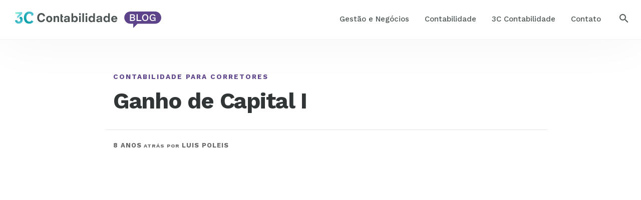

--- FILE ---
content_type: text/html; charset=UTF-8
request_url: https://blog.3ccontabilidade.com.br/ganho-de-capital-i/
body_size: 13278
content:
<!DOCTYPE html>
<html lang="pt-BR" prefix="og: http://ogp.me/ns#">
	<head>
	    	<!-- Chrome, Firefox OS and Opera -->
<meta name="theme-color" content="#5d4389">
<!-- Windows Phone -->
<meta name="msapplication-navbutton-color" content="#5d4389">
<!-- iOS Safari -->
<meta name="apple-mobile-web-app-status-bar-style" content="#5d4389">

	    <!-- Google Tag Manager -->
<script>(function(w,d,s,l,i){w[l]=w[l]||[];w[l].push({'gtm.start':
new Date().getTime(),event:'gtm.js'});var f=d.getElementsByTagName(s)[0],
j=d.createElement(s),dl=l!='dataLayer'?'&l='+l:'';j.async=true;j.src=
'https://www.googletagmanager.com/gtm.js?id='+i+dl;f.parentNode.insertBefore(j,f);
})(window,document,'script','dataLayer','GTM-KB8PG3G');</script>
<!-- End Google Tag Manager -->

<style>
@import url('https://fonts.googleapis.com/css?family=Open+Sans:400,400i,600,600i,700,700i,800|Work+Sans:300,400,500,600,700,800,900');
</style>

	<meta charset="UTF-8">
	<meta name="viewport" content="width=device-width, initial-scale=1">
	<link rel="profile" href="http://gmpg.org/xfn/11">
	<link rel="pingback" href="https://blog.3ccontabilidade.com.br/xmlrpc.php">

	<title>Ganho de Capital I - Contabilidade Lucrativa</title>
<script type="text/javascript">function heateorSssLoadEvent(e) {var t=window.onload;if (typeof window.onload!="function") {window.onload=e}else{window.onload=function() {t();e()}}};	var heateorSssSharingAjaxUrl = 'https://blog.3ccontabilidade.com.br/wp-admin/admin-ajax.php', heateorSssCloseIconPath = 'https://blog.3ccontabilidade.com.br/wp-content/plugins/sassy-social-share/public/../images/close.png', heateorSssPluginIconPath = 'https://blog.3ccontabilidade.com.br/wp-content/plugins/sassy-social-share/public/../images/logo.png', heateorSssHorizontalSharingCountEnable = 0, heateorSssVerticalSharingCountEnable = 0, heateorSssSharingOffset = -10; var heateorSssMobileStickySharingEnabled = 0;var heateorSssCopyLinkMessage = "Link copied.";var heateorSssUrlCountFetched = [], heateorSssSharesText = 'Shares', heateorSssShareText = 'Share';function heateorSssPopup(e) {window.open(e,"popUpWindow","height=400,width=600,left=400,top=100,resizable,scrollbars,toolbar=0,personalbar=0,menubar=no,location=no,directories=no,status")}</script>			<style type="text/css">
					.heateor_sss_horizontal_sharing .heateorSssSharing{
							background-color: #00d0dd;
							color: #fff;
						border-width: 0px;
			border-style: solid;
			border-color: #00d0dd;
		}
				.heateor_sss_horizontal_sharing .heateorSssTCBackground{
			color:#666;
		}
				.heateor_sss_horizontal_sharing .heateorSssSharing:hover{
							background-color: #5d4389;
						border-color: #5d4389;
		}
		.heateor_sss_vertical_sharing .heateorSssSharing{
							color: #fff;
						border-width: 0px;
			border-style: solid;
			border-color: transparent;
		}
				.heateor_sss_vertical_sharing .heateorSssTCBackground{
			color:#666;
		}
				.heateor_sss_vertical_sharing .heateorSssSharing:hover{
						border-color: transparent;
		}
		@media screen and (max-width:783px) {.heateor_sss_vertical_sharing{display:none!important}}.heateor_sss_horizontal_sharing .heateorSssSharing {
    margin-right: 15px !important;
}			</style>
			
<!-- This site is optimized with the Yoast SEO plugin v9.2.1 - https://yoast.com/wordpress/plugins/seo/ -->
<link rel="canonical" href="https://blog.3ccontabilidade.com.br/ganho-de-capital-i/" />
<meta property="og:locale" content="pt_BR" />
<meta property="og:type" content="article" />
<meta property="og:title" content="Ganho de Capital I - Contabilidade Lucrativa" />
<meta property="og:description" content="Um assunto que ainda gera muitas dúvidas entre os corretores de imóveis é a Isenção de Ganho de Capital. Pensando nisso, gravamos dois vídeos, para esclarecer os principais pontos." />
<meta property="og:url" content="https://blog.3ccontabilidade.com.br/ganho-de-capital-i/" />
<meta property="og:site_name" content="Contabilidade Lucrativa" />
<meta property="article:section" content="Contabilidade para Corretores" />
<meta property="article:published_time" content="2018-01-15T10:55:14+00:00" />
<meta property="article:modified_time" content="2018-01-19T10:43:15+00:00" />
<meta property="og:updated_time" content="2018-01-19T10:43:15+00:00" />
<meta property="og:image" content="https://blog.3ccontabilidade.com.br/wp-content/uploads/2018/01/maxresdefault-4.jpg" />
<meta property="og:image:secure_url" content="https://blog.3ccontabilidade.com.br/wp-content/uploads/2018/01/maxresdefault-4.jpg" />
<meta property="og:image:width" content="1280" />
<meta property="og:image:height" content="720" />
<meta name="twitter:card" content="summary_large_image" />
<meta name="twitter:description" content="Um assunto que ainda gera muitas dúvidas entre os corretores de imóveis é a Isenção de Ganho de Capital. Pensando nisso, gravamos dois vídeos, para esclarecer os principais pontos." />
<meta name="twitter:title" content="Ganho de Capital I - Contabilidade Lucrativa" />
<meta name="twitter:image" content="https://blog.3ccontabilidade.com.br/wp-content/uploads/2018/01/maxresdefault-4.jpg" />
<!-- / Yoast SEO plugin. -->

<link rel='dns-prefetch' href='//s.w.org' />
<link rel="alternate" type="application/rss+xml" title="Feed para Contabilidade Lucrativa &raquo;" href="https://blog.3ccontabilidade.com.br/feed/" />
<link rel="alternate" type="application/rss+xml" title="Feed de comentários para Contabilidade Lucrativa &raquo;" href="https://blog.3ccontabilidade.com.br/comments/feed/" />
<link rel="alternate" type="application/rss+xml" title="Feed de comentários para Contabilidade Lucrativa &raquo; Ganho de Capital I" href="https://blog.3ccontabilidade.com.br/ganho-de-capital-i/feed/" />
		<script type="text/javascript">
			window._wpemojiSettings = {"baseUrl":"https:\/\/s.w.org\/images\/core\/emoji\/11\/72x72\/","ext":".png","svgUrl":"https:\/\/s.w.org\/images\/core\/emoji\/11\/svg\/","svgExt":".svg","source":{"concatemoji":"https:\/\/blog.3ccontabilidade.com.br\/wp-includes\/js\/wp-emoji-release.min.js?ver=4.9.26"}};
			!function(e,a,t){var n,r,o,i=a.createElement("canvas"),p=i.getContext&&i.getContext("2d");function s(e,t){var a=String.fromCharCode;p.clearRect(0,0,i.width,i.height),p.fillText(a.apply(this,e),0,0);e=i.toDataURL();return p.clearRect(0,0,i.width,i.height),p.fillText(a.apply(this,t),0,0),e===i.toDataURL()}function c(e){var t=a.createElement("script");t.src=e,t.defer=t.type="text/javascript",a.getElementsByTagName("head")[0].appendChild(t)}for(o=Array("flag","emoji"),t.supports={everything:!0,everythingExceptFlag:!0},r=0;r<o.length;r++)t.supports[o[r]]=function(e){if(!p||!p.fillText)return!1;switch(p.textBaseline="top",p.font="600 32px Arial",e){case"flag":return s([55356,56826,55356,56819],[55356,56826,8203,55356,56819])?!1:!s([55356,57332,56128,56423,56128,56418,56128,56421,56128,56430,56128,56423,56128,56447],[55356,57332,8203,56128,56423,8203,56128,56418,8203,56128,56421,8203,56128,56430,8203,56128,56423,8203,56128,56447]);case"emoji":return!s([55358,56760,9792,65039],[55358,56760,8203,9792,65039])}return!1}(o[r]),t.supports.everything=t.supports.everything&&t.supports[o[r]],"flag"!==o[r]&&(t.supports.everythingExceptFlag=t.supports.everythingExceptFlag&&t.supports[o[r]]);t.supports.everythingExceptFlag=t.supports.everythingExceptFlag&&!t.supports.flag,t.DOMReady=!1,t.readyCallback=function(){t.DOMReady=!0},t.supports.everything||(n=function(){t.readyCallback()},a.addEventListener?(a.addEventListener("DOMContentLoaded",n,!1),e.addEventListener("load",n,!1)):(e.attachEvent("onload",n),a.attachEvent("onreadystatechange",function(){"complete"===a.readyState&&t.readyCallback()})),(n=t.source||{}).concatemoji?c(n.concatemoji):n.wpemoji&&n.twemoji&&(c(n.twemoji),c(n.wpemoji)))}(window,document,window._wpemojiSettings);
		</script>
		<style type="text/css">
img.wp-smiley,
img.emoji {
	display: inline !important;
	border: none !important;
	box-shadow: none !important;
	height: 1em !important;
	width: 1em !important;
	margin: 0 .07em !important;
	vertical-align: -0.1em !important;
	background: none !important;
	padding: 0 !important;
}
</style>
<link rel='stylesheet' id='avatar-manager-css'  href='https://blog.3ccontabilidade.com.br/wp-content/plugins/avatar-manager/assets/css/avatar-manager.min.css?ver=1.2.1' type='text/css' media='all' />
<link rel='stylesheet' id='contact-form-7-css'  href='https://blog.3ccontabilidade.com.br/wp-content/plugins/contact-form-7/includes/css/styles.css?ver=5.0.5' type='text/css' media='all' />
<link rel='stylesheet' id='bodhi-svgs-attachment-css'  href='https://blog.3ccontabilidade.com.br/wp-content/plugins/svg-support/css/svgs-attachment.css?ver=4.9.26' type='text/css' media='all' />
<link rel='stylesheet' id='wordpress-popular-posts-css-css'  href='https://blog.3ccontabilidade.com.br/wp-content/plugins/wordpress-popular-posts/public/css/wpp.css?ver=4.2.0' type='text/css' media='all' />
<link rel='stylesheet' id='chld_thm_cfg_parent-css'  href='https://blog.3ccontabilidade.com.br/wp-content/themes/blogito/style.css?ver=4.9.26' type='text/css' media='all' />
<link rel='stylesheet' id='blogito-style-css'  href='https://blog.3ccontabilidade.com.br/wp-content/themes/blog3c/style.css?ver=1.0.1513547120' type='text/css' media='all' />
<link rel='stylesheet' id='heateor_sss_frontend_css-css'  href='https://blog.3ccontabilidade.com.br/wp-content/plugins/sassy-social-share/public/css/sassy-social-share-public.css?ver=3.2.8' type='text/css' media='all' />
<link rel='stylesheet' id='heateor_sss_sharing_default_svg-css'  href='https://blog.3ccontabilidade.com.br/wp-content/plugins/sassy-social-share/public/../admin/css/sassy-social-share-svg.css?ver=3.2.8' type='text/css' media='all' />
<script type='text/javascript' src='https://blog.3ccontabilidade.com.br/wp-includes/js/jquery/jquery.js?ver=1.12.4'></script>
<script type='text/javascript' src='https://blog.3ccontabilidade.com.br/wp-includes/js/jquery/jquery-migrate.min.js?ver=1.4.1'></script>
<script type='text/javascript' src='https://blog.3ccontabilidade.com.br/wp-content/plugins/avatar-manager/assets/js/avatar-manager.min.js?ver=1.2.1'></script>
<script type='text/javascript'>
/* <![CDATA[ */
var wpp_params = {"sampling_active":"0","sampling_rate":"100","ajax_url":"https:\/\/blog.3ccontabilidade.com.br\/wp-json\/wordpress-popular-posts\/v1\/popular-posts\/","ID":"184","token":"86460ba0cb","debug":""};
/* ]]> */
</script>
<script type='text/javascript' src='https://blog.3ccontabilidade.com.br/wp-content/plugins/wordpress-popular-posts/public/js/wpp-4.2.0.min.js?ver=4.2.0'></script>
<link rel='https://api.w.org/' href='https://blog.3ccontabilidade.com.br/wp-json/' />
<link rel="EditURI" type="application/rsd+xml" title="RSD" href="https://blog.3ccontabilidade.com.br/xmlrpc.php?rsd" />
<link rel="wlwmanifest" type="application/wlwmanifest+xml" href="https://blog.3ccontabilidade.com.br/wp-includes/wlwmanifest.xml" /> 
<meta name="generator" content="WordPress 4.9.26" />
<link rel='shortlink' href='https://blog.3ccontabilidade.com.br/?p=184' />
<link rel="alternate" type="application/json+oembed" href="https://blog.3ccontabilidade.com.br/wp-json/oembed/1.0/embed?url=https%3A%2F%2Fblog.3ccontabilidade.com.br%2Fganho-de-capital-i%2F" />
<link rel="alternate" type="text/xml+oembed" href="https://blog.3ccontabilidade.com.br/wp-json/oembed/1.0/embed?url=https%3A%2F%2Fblog.3ccontabilidade.com.br%2Fganho-de-capital-i%2F&#038;format=xml" />
		<style type="text/css">
				body:not(.home) .site-content {margin-top: 6.5rem;}
				.site-title a, .site-description {color: #;}
			.blogito-featured-slider, .blogito-featured-slider .featured-image, .blogito-featured-slider .no-featured-image {height:300px;}
		#secondary .widget:nth-of-type(3n+1), #secondary .widget:nth-of-type(3n+1) .widget-title span {background-color:#ffffff;}
		#secondary .widget:nth-of-type(3n+2), #secondary .widget:nth-of-type(3n+2) .widget-title span {background-color:#ffffff;}
		#secondary .widget:nth-of-type(3n+3), #secondary .widget:nth-of-type(3n+3) .widget-title span {background-color:#ffffff;}
		.home, .archive, .search, .home .slick-prev:after, .home .slick-next:after, .home #secondary .widget_social_media_icons_widget_by_fat li, .archive #secondary .widget_social_media_icons_widget_by_fat li, .search #secondary .widget_social_media_icons_widget_by_fat li, .home #secondary .widget.widget_mc4wp_form_widget, .home #secondary .widget.widget_mc4wp_form_widget .widget-title span, .home #bottom-widget .widget-title span, .home #top-widget .widget-title span, .archive #secondary .widget.widget_mc4wp_form_widget, .archive #secondary .widget.widget_mc4wp_form_widget .widget-title span, .archive #bottom-widget .widget-title span, .archive #top-widget .widget-title span, .search #secondary .widget.widget_mc4wp_form_widget, .search #secondary .widget.widget_mc4wp_form_widget .widget-title span, .search #bottom-widget .widget-title span, .search #top-widget .widget-title span {background-color: #f7f7f7;}
				svg:hover,a svg:hover,.blogito-author-social-icons a:hover svg {fill: #5d4389;}
		button,input[type="button"],input[type="reset"],input[type="submit"],.navbar-navigation .current_page_item > a:after,.navbar-navigation .current-menu-item > a:after,.navbar-navigation .current_page_ancestor > a:after,.navbar-navigation .current-menu-ancestor > a:after {border: 1px solid #5d4389;}
		button:hover,input[type="button"]:hover,input[type="reset"]:hover,input[type="submit"]:hover,a:hover,a:focus,a:active,.navbar-navigation a:hover,.main-navigation ul .current_page_item > a,
		.main-navigation ul .current-menu-item > a,.main-navigation ul .current_page_ancestor > a,.main-navigation ul .current-menu-ancestor > a,.main-navigation ul .current_page_item > .expand-submenu,.main-navigation ul .current-menu-item > .expand-submenu,.main-navigation ul .current_page_ancestor > .expand-submenu,.main-navigation ul .current-menu-ancestor > .expand-submenu,.widget_nav_menu ul .current_page_item > a,.widget_nav_menu ul .current-menu-item > a,.widget_nav_menu ul .current_page_ancestor > a,.widget_nav_menu ul .current-menu-ancestor > a,.widget_nav_menu ul .current_page_item > .expand-submenu,.widget_nav_menu ul .current-menu-item > .expand-submenu,.widget_nav_menu ul .current_page_ancestor > .expand-submenu,.widget_nav_menu ul .current-menu-ancestor > .expand-submenu,.nav-links a:hover > .blogito-next-article-title,.nav-links a:hover > .blogito-previous-article-title,.nav-links a:hover > .blogito-next-article,.nav-links a:hover > .blogito-previous-article,.main-navigation .expand-submenu:hover,.widget_nav_menu .expand-submenu:hover,.main-navigation a:hover,.widget_nav_menu a:hover,.nav-social a:hover svg,.left-nav-social a:hover svg {color: #5d4389;}
		.blogito-search-panel .blogito-search-panel-close:hover,
		.menu-toggle:hover,
		.search-toggle:hover,
		button,
		input[type="button"],
		input[type="reset"],
		input[type="submit"] {background-color: #5d4389;}
		.left-sidebar-close:hover svg line {stroke: #5d4389;}
		@media screen and (min-width: 978px )  {
			.menu-logo {float:left;}
			.navbar-navigation ul, .nav-social {display:block;}
			.blogito-featured-slider, .blogito-featured-slider .featured-image, .blogito-featured-slider .no-featured-image {height:500px;}
		}
		</style>
		<link rel="icon" href="https://blog.3ccontabilidade.com.br/wp-content/uploads/2017/12/favicon_3C-Contabilidade-150x150.png" sizes="32x32" />
<link rel="icon" href="https://blog.3ccontabilidade.com.br/wp-content/uploads/2017/12/favicon_3C-Contabilidade.png" sizes="192x192" />
<link rel="apple-touch-icon-precomposed" href="https://blog.3ccontabilidade.com.br/wp-content/uploads/2017/12/favicon_3C-Contabilidade.png" />
<meta name="msapplication-TileImage" content="https://blog.3ccontabilidade.com.br/wp-content/uploads/2017/12/favicon_3C-Contabilidade.png" />
		<style type="text/css" id="wp-custom-css">
			@media screen and (min-width:768px) {
	.menu-toggle {
    display: none;
}
	
}

div#cta1 {
	background-color: #000;
  overflow: hidden;
	position: relative;
	    padding: 60px;
    display: block;
	 border-radius: 15px;
	margin: 50px 0px;
}

div#cta1:before {
	position: absolute;
	opacity: 0.75;
	    left: 0;
    top: 0;
    width: 100%;
    height: 100%;
    z-index: 1;
  content: ' ';
	background-image: url(https://blog.3ccontabilidade.com.br/wp-content/uploads/2017/12/ilustracao-empresarios-blog-contabilidade-pagina-inicial.png);
    background-position: center;
    background-size: cover;
    background-repeat: no-repeat;
}

h2#titulo-cta1 {
    text-align: center;
    color: #fff;
    line-height: 1;
    padding: 0 70px;
    margin: 0 0 15px;
	z-index: 999;
    opacity: 1;
    position: relative;
	font-size: 40px;
	font-weight: 700;
}

p#desc-cta1 {
	text-align: center;
    color: #fff;
    font-size: 20px;
    font-family: 'Work Sans', sans-serif;
    font-weight: 400;
    margin-bottom: 30px;
	z-index: 999;
    opacity: 1;
    position: relative;
}

p#btns-cta1 {
	    text-align: center;
    display: block;
	z-index: 999;
    opacity: 1;
    position: relative;
}

a#btn-cta1 {
	    padding: 10px 25px;
    background: #65418C;
    display: -webkit-inline-box;
    border-radius: 100px;
    margin-right: 20px;
    font-weight: 700;
    font-family: 'Work Sans', sans-serif;
    color: #fff;
}

a#btn-cta1.whatsapp {
	background: #18d47e;
	border: 2px solid #18d47e;
}

a#btn-cta1.whatsapp:hover {
	background: transparent;
	border: 2px solid #18d47e;
}

a#btn-cta1.email {
	background: #4dcfd0;
  border: 2px solid #4dcfd0;
}

a#btn-cta1.email:hover {
	background: transparent;
  border: 2px solid #4dcfd0;
}

a#btn-cta1.telefone {
	background: #65418C;
  border: 2px solid #65418C;
}

a#btn-cta1.telefone:hover {
	background: transparent;
  border: 2px solid #fff;
}

.search .blogito-page-intro.nothing-found h1, .search .blogito-page-intro.nothing-found .site-title,
.no-results.not-found .lead, .error-404.not-found .lead {
    font-family: 'Work Sans', sans-serif;
}

.search .blogito-page-intro.nothing-found h1, .search .blogito-page-intro.nothing-found .site-title {
	color: #5d4389;
	font-weight: 700;
}

.no-results.not-found .search-field, .error-404.not-found .search-field {
    width: 60%;
    padding: 1em 1em;
    border-color: transparent;
    border-bottom-color: #000;
    border-radius: 0;
    margin-top: 35px;
    border: 1px solid #ccc;
    background: #fff;
    border-radius: 100px;
}

.blog article, .archive article, .search article, #secondary .widget, .site-main .post-navigation {
    border-radius: 10px;
}

@media (min-width: 62em) {

.col-lg-offset-1 {
    margin-left: 14.33333%;
}

.col-lg-10 {
    width: 73.33333%;
}

}

.site-main .post-navigation {
    padding: 5%;
    background: #f3f7f7;
    margin-bottom: 4rem;
}

.blogito-next-article, .blogito-previous-article {
    color: #999;
    font-size: 0.75em;
    font-weight: 700;
    letter-spacing: 0.05em;
    text-transform: uppercase;
    font-family: 'Work Sans';
    letter-spacing: 3px;
}

.blogito-next-article-title, .blogito-previous-article-title {
    color: #444;
    font-size: 1.5rem;
    line-height: 1.1;
    font-weight: 700;
    font-family: 'Work Sans';
    margin-top: 10px;
}

.nav-links a:hover > .blogito-next-article, .nav-links a:hover > .blogito-previous-article {
	color: #5d4389 !important;
}

.nav-links a:hover > .blogito-next-article-tile, .nav-links a:hover > .blogito-previous-article-tile  {
  color: #00cddd;
}


.featured-image {
    background: #000;
}

.featured-image:hover img {
	opacity: 0.75;
}

.single article h1 {
    margin-top: 0% !important;
}

button, input[type="button"], input[type="reset"], input[type="submit"], .navbar-navigation .current_page_item > a:after, .navbar-navigation .current-menu-item > a:after, .navbar-navigation .current_page_ancestor > a:after, .navbar-navigation .current-menu-ancestor > a:after {
    border: 0px solid #5d4389;
}

.site-title {
    font-weight: 600 !important;
	  font-family: 'Work Sans', sans-serif;
	  text-transform: none;
	  font-size: 55px;
}

.comments-area {
    background-color: transparent;
}

.search-toggle {
    margin: 1.06rem 0.75rem;
}

.menu-toggle:hover svg, .search-toggle:hover svg {
    fill: #5d4389;
}

.search-toggle:hover {
    background-color: #fff;
}

.blogito-search-panel .blogito-search-panel-close {
    margin: 1.25rem 0.75rem;
}

.blogito-search-panel .search-field {
    width: 100%;
    margin-top: 1rem;
    padding-left: 0.75rem;
    border-radius: 0;
    font-size: 1rem;
    padding: 1% 2%;
    font-weight: 300;
    border: 2px solid rgba(0,0,0,0.1);
    border-radius: 100px;
}

.single article, .page article {
    padding-top: 0rem;
}

body, button, input, select, textarea {
    font-family: 'Open Sans', Helvetica, Arial, sans-serif;
	color: #313535;
}

.navbar-navigation {
    display: block;
    float: left;
    clear: both;
    position: fixed;
    z-index: 1000;
    width: 100%;
    border-bottom: 1px solid rgba(0,0,0,0.05);
    background-color: #fff;
    box-shadow: 0px 0px 100px 0px rgba(0,0,0,0.05);
}

h1, .site-title, h2, h3, h4, h5, h6, .h1, .h2, .h3, .h4, .mfp-bottom-bar, .h5, .page-links, .h6 {
    font-family: 'Work Sans', Helvetica, Arial, sans-serif;
}

.blog .content-area .entry-title a:hover,
.blog .content-area .entry-title a:focus,
.blog .content-area .entry-title a:active,
.archive .content-area .entry-title a:hover,
.archive .content-area .entry-title a:focus,
.archive .content-area .entry-title a:active,
.search .content-area .entry-title a:hover,
.search .content-area .entry-title a:focus,
.search .content-area .entry-title a:active {	
    color: #5d4389;
}

.site-branding {
    padding: 6rem;
}

.home .blogito-page-intro {
    display: none;
}

.widget.widget_search .search-form .search-field {
    width: calc(100% - 2.25rem);
}

input[type="text"], input[type="email"], input[type="url"], input[type="password"], input[type="search"], textarea {
    padding: 0.25rem 1rem;
    border: 1px solid rgba(0,0,0,0.05);
    color: #666;
    border-radius: 100px;
}


#comments input[type="text"], #comments input[type="email"], #comments input[type="url"],   #comments  input[type="password"], #comments input[type="search"], textarea {
    padding: 1rem 1rem;
}

.widget-title span, .blogito-related-posts h3 span, .comments-title span, .comment-reply-title span {
    display: inline-block;
    padding: 0 1rem;
    background-color: #fff;
    font-weight: 700;
    font-family: 'Work Sans';
    color: #5d4389;
}

.widget-title:before, .blogito-related-posts h3:before, .comments-title:before, .comment-reply-title:before {
    display: inline-block;
    position: absolute;
    z-index: -1;
    top: 50%;
    right: 0;
    bottom: 0;
    left: 0;
    margin: 0 auto;
    border-top: 1px solid #e2e2e2;
    content: "";
}

@media (min-width: 75em) {

.container {
    max-width: 80.25rem;
}

}

.menu-logo img {
    width: auto;
    height: 33px;
    margin: 1.5rem 2rem;
}

.navbar-navigation ul a {
    display: inline-block;
    margin-top: 0.2em;
    padding: 1.5em 0.75em 0.75em 1em;
    font-weight: 500;
    font-family: 'Work Sans';
    color: #4f5656;
    font-size: 15px;
    letter-spacing: 0;
    text-decoration: none;
    text-transform: none;
}

.navbar-navigation ul a:hover {
	color: #5d4389;
}

.search-toggle svg {
fill: #4f5656;
}

.site-title a {
    color: #fff;
}

.site-title a:hover,
.site-title a:focus,
.site-title a:active {
    color: #fff;
}

.site-description {
	    font-size: 20px;
    font-family: 'Work Sans';
    font-weight: 400;
    color: #fff;
	  line-height: 1.2;
}


.site-branding {
    padding: 6rem;
    background: url("https://blog.3ccontabilidade.com.br/wp-content/uploads/2017/12/ilustracao-empresarios-blog-contabilidade-pagina-inicial.png");
	background-position: center;
	background-size: cover;
    margin-bottom: 6rem;
}

.blog .content-area .entry-title a, .archive .content-area .entry-title a, .search .content-area .entry-title a {
    color: #313535;
}

.site-info .custom-logo-link img {
    width: auto;
    max-height: 40px;
    margin: 1rem;
    opacity: 0.5;
    transition: 0.5s;
    filter: grayscale(100%);
}

.site-info .custom-logo-link img:hover {
    opacity: 1;
	  filter: grayscale(0%);
}

a img:hover {
    opacity: 1;
    transition: 0.5s;
}

.blog-category-list {
    display: inline-block;
    margin-bottom: 0.5rem;
    background-color: #fff;
    font-family: "Helvetica Neue", Helvetica, Arial, sans-serif;
    font-size: 0.67rem;
    font-weight: 700;
    letter-spacing: 0.1rem;
    text-transform: uppercase;
    margin: 1rem 0 1.5rem;
}

.blog-category-list a {
    color: #fff;
    text-transform: uppercase;
    font-family: 'Work Sans';
    font-size: 10px;
    background: #00cddd;
    padding: 10px 20px;
    border-radius: 100px;
}

.blog-category-list a:hover, .blog-category-list a:focus,
.blog-category-list a:active {
    color: #fff;
	  background: #5d4389;
}

.home .entry-content {
	display: none;
}

.entry-meta, .entry-meta a {
    color: #666;
    font-family: 'Work Sans';
    font-weight: 700;
}

.widget.widget_search .search-form .search-field {
border: 2px solid rgba(0,0,0,0.1);
    font-family: 'Work Sans';
    font-weight: 400;
    height: 40px;
	  background: #fff;
		transition: all 0.4s ease-in-out;
}

.widget.widget_search .search-form .search-field:hover,
.widget.widget_search .search-form .search-field:focus,
.widget.widget_search .search-form .search-field:active {
border: 2px solid #5d4389;
	transition: all 0.4s ease-in-out;
}

#secondary .widget_search {
	background-color: transparent !important;
	padding: 0;
}

.category-list {
    margin-bottom: 2rem;
    margin-bottom: 1rem;
    color: #5d4389;
    font-family: "Work Sans", Helvetica, Arial, sans-serif;
    font-size: 1rem;
    font-size: 0.9em;
    font-weight: 700;
    letter-spacing: 0.15em;
    text-transform: uppercase;
}

.category-list a {
    color: #5d4389;
}

.category-list a:hover,
.category-list a:focus,
.category-list a:active {
    color: #00a0ab;
}

.single .post .entry-title, .page .page .entry-title, .site-title {
    margin-bottom: 1rem;
    font-weight: 700;
    letter-spacing: -0.025em;
    line-height: 1;
}

.entry-meta, .entry-meta a {
    color: #666;
    font-family: 'Work Sans';
    font-weight: 700;
    font-size: 13px;
    letter-spacing: 1px;
}

.entry-meta {
	  margin-top: 20px;
	  padding-top: 20px !important;
    border-top: 1px solid #e2e2e2;
}

.single-post .site-content {
    margin-top: 9.5rem !important;
}

.entry-content.col-lg-push-2 {
    left: 0% !important;
}

.entry-content.col-lg-10 {
    width: 100% !important;
}

.comment-form-comment textarea {
    height: 10rem;
    border-radius: 15px;
}

.comment-reply-title span {
	font-size: 18px;
}

button:hover, input[type="button"]:hover, input[type="reset"]:hover, input[type="submit"]:hover, a:hover, a:focus, a:active, .navbar-navigation a:hover, .main-navigation ul .current_page_item > a, .main-navigation ul .current-menu-item > a, .main-navigation ul .current_page_ancestor > a, .main-navigation ul .current-menu-ancestor > a, .main-navigation ul .current_page_item > .expand-submenu, .main-navigation ul .current-menu-item > .expand-submenu, .main-navigation ul .current_page_ancestor > .expand-submenu, .main-navigation ul .current-menu-ancestor > .expand-submenu, .widget_nav_menu ul .current_page_item > a, .widget_nav_menu ul .current-menu-item > a, .widget_nav_menu ul .current_page_ancestor > a, .widget_nav_menu ul .current-menu-ancestor > a, .widget_nav_menu ul .current_page_item > .expand-submenu, .widget_nav_menu ul .current-menu-item > .expand-submenu, .widget_nav_menu ul .current_page_ancestor > .expand-submenu, .widget_nav_menu ul .current-menu-ancestor > .expand-submenu, .nav-links a:hover > .blogito-next-article-title, .nav-links a:hover > .blogito-previous-article-title, .nav-links a:hover > .blogito-next-article, .nav-links a:hover > .blogito-previous-article, .main-navigation .expand-submenu:hover, .widget_nav_menu .expand-submenu:hover, .main-navigation a:hover, .widget_nav_menu a:hover, .nav-social a:hover svg, .left-nav-social a:hover svg {
    color: #00cddd;
}

input[type="submit"] {
    border-radius: 100px;
    width: 100%;
    padding: 0.8rem 2rem;
    background: #5d4389;
    color: #fff;
    border: 2px solid rgba(0,0,0,0.1);
    font-weight: 700;
    font-family: 'Work Sans';
    font-size: 15px;
}

input[type="submit"]:hover,
input[type="submit"]:focus,
input[type="submit"]:active {
    border-radius: 100px;
    width: 100%;
    padding: 0.8rem 2rem;
    background: #00cddd;
    color: #fff;
    border: 2px solid rgba(0,0,0,0.1);
    font-weight: 700;
    font-family: 'Work Sans';
    font-size: 15px;
}

#commentform input[type="submit"] {
    border-radius: 100px;
    width: 100%;
    padding: 0.8rem 2rem;
    background: #00cddd;
    color: #fff;
    border: 2px solid rgba(0,0,0,0.1);
	   margin-top: 20px;
    font-weight: 700;
    font-family: 'Work Sans';
    font-size: 15px;
}

#commentform input[type="submit"]:hover,
#commentform input[type="submit"]:focus,
#commentform input[type="submit"]:active {
    border-radius: 100px;
    width: 100%;
    padding: 0.8rem 2rem;
    background: #00a0ab;
    color: #fff;
    border: 2px solid rgba(0,0,0,0.1);
    font-weight: 700;
    font-family: 'Work Sans';
    font-size: 15px;
}

.category .blogito-page-intro {
    margin-bottom: 7rem;
    padding: 0;
    color: #5d4389;
    text-align: center;
	  font-weight: 700;
    margin-top: 4rem;
}
.category .blogito-page-intro h1 {
	  font-weight: 700;
}

@media (min-width: 48em) {
.blog .content-area h2, .archive .content-area h2, .search .content-area h2 {
    font-size: 1.7rem;
}
	
}

.blog .masonry .entry-content, .blog .masonry .entry-header, .archive .masonry .entry-content, .archive .masonry .entry-header, .search .masonry .entry-content, .search .masonry .entry-header {
    padding: 1rem 2rem 0;
}

#bottom-widget {
	background: url("https://blog.3ccontabilidade.com.br/wp-content/uploads/2017/12/rodape-newsletter-dicas-contabilidade.png");
	background-size: cover;
	background-position: center;
    max-width: 100%;
    padding: 5% 25%;
    margin: 3% 0;
}

#bottom-widget .widget-title span {
	background: transparent !important;
	color: #fff !important;
	font-weight: 300;
}

#newsletter-footer {
    width: 48%;
    background: #fff;
    border: 2px solid rgb(85, 61, 126);
    padding: 1.5% 2%;
}

#newsletter-footer:first-child {
    float: left;
}

#newsletter-footer {
    float: right;
}

#bottom-widget .emoji {
	display: block;
    text-align: center;
    width: 100% !important;
    margin: auto !important;
    margin-bottom: 5% !important;
}

#bottom-widget .widget-title:before {
    display: inline-block;
    position: absolute;
    z-index: -1;
    top: 50%;
    right: 0;
    bottom: 0;
    left: 0;
    margin: 0 auto;
    border-top: 0px solid #e2e2e2;
    content: "";
}

#botao-newsletter-footer {
    background: #00cddd;
    border: 2px solid #00a0ab;
    margin-top: 3%;
    padding: 2%;
    width: 100%;
}

#botao-newsletter-footer:hover, 
#botao-newsletter-footer:focus,
#botao-newsletter-footer:active {
    background: transparent;
    border: 2px solid #fff;
    color: #fff;
}

#bottom-widget .widget-title {
    margin-bottom: 7%;
    font-size: 50px;
    padding: 0 5%;
    line-height: 1;
    letter-spacing: 0px;
    text-transform: none;
}

.site-info p:last-child {
	display: none;
}

.site-footer {
    width: 100%;
    padding: 1.5em 1em 5em;
    text-align: center;
}

.site-info p {
    font-family: 'Work Sans';
    font-weight: 500;
    font-size: 13px;
    margin-top: -15px;
    color: #929292;
}

.site-info .custom-logo-link img:hover p .site-info {
	color: #5d4389;
}


/*---------------------------------------RESPONSIVO-----------------------------------*/

@media screen and (max-width: 768px) {

.menu-logo img {
    width: auto;
    height: 33px;
    margin: 0rem 2rem 1.5rem;
}
	
	
div#cta1 {
	background-color: #000;
  overflow: hidden;
	position: relative;
	    padding: 40px;
    display: block;
	 border-radius: 8px;
	margin: 50px 0px;
}

h2#titulo-cta1 {
    line-height: 1.2;
    padding: 0 0px;
	  font-size: 27px;
}

p#desc-cta1 {
    font-size: 18px;
    line-height: 1.2;
}

a#btn-cta1 {
	    padding: 10px 15px;
    display: block;
	width: 100%;
    margin-right: 0px;
	  margin-bottom: 25px;
}
	
a#btn-cta1.telefone {
    margin-bottom: 0;
}
	
.main-navigation a, .widget_nav_menu a {
    display: inline-block;
    width: 200px;
    padding: 0.75em 0;
    font-weight: 700;
    font-family: 'Work Sans';
}
	
	
	
	
}

@media screen and (max-width: 568px) {
	
	.left-logo a {
    display: inline-block;
    width: 220px;
    border: none;
    float: left;
   }
	
	.nloh .content-area .entry-title a {
		font-size: 28px;
	}
	
	#secondary {
	    padding-top: 20%;
    border-top: 1px solid #e8e8e8;
    margin-top: 0%;
		background: #fff !important;
   }
	
	.site-footer {
    width: 100%;
    padding: 1.5em 1em 3em;
    text-align: center;
   }
	
	.single #primary {
    background: #fff;
    padding-bottom: 3rem;
}
	
	.single {
		    background:#fff;
	}
	
	.single .site-content {
		    padding: 2rem;
	}
	
	#primary{
	    background: #f7f7f7;
    padding-bottom: 3rem;
   }
	
	.site-description {
    padding: 0 2%;
		line-height: 1.1;
    }
	
	.site-title {
    margin-top: 0.5rem;
		font-size: 38px;
		line-height: 0.8;
   }
	
	.blogito-search-panel {
    display: none;
    position: absolute;
    top: 0;
    width: 100%;
    height: 46%;
    text-align: center;
	}
	
	.menu-logo img {
    width: 240px;
    height: 33px;
    margin: 20px 0px 0px;
}
	
	.menu-toggle, .search-toggle {
    margin: 22px 15px 19px!important;
		padding: 0;
}
	
	.menu-toggle:hover svg, .search-toggle:hover svg {
    fill: #5d4389;
}
	
	.blogito-search-panel .blogito-search-panel-close:hover svg {
    fill: #5d4389;
}
	
.menu-toggle:hover, .search-toggle:hover {
    color: #5d4389 !important;
    background-color: #ffffff;
}
	
.blogito-search-panel .search-field {
    width: 100%;
    margin-top: 0.45rem;
    padding-left: 2.75rem;
    border-radius: 0;
    font-size: 1rem;
    padding: 4.5% 0% 4% 5%;
    font-weight: 300;
    border: 0px solid rgba(0,0,0,0.1);
    border-radius: 100px;
    background: #fff;
}
	
.blogito-search-panel .blogito-search-panel-close {
    float: right;
    margin: 14px 5px 10px 5px;
    padding: 0.6125em 0.75em;
    border: none;
    line-height: 1;
	  background: #fff;
}
	
.blogito-search-panel .blogito-search-panel-close:hover {
    background-color: #fff;
}
	
	.blogito-search-panel label {
    width: 80%;
}
	
.single-post .site-content {
    margin-top: 5.5rem !important;
}
	
.site-branding {
    padding: 2.5rem 2rem 3rem;
    margin-bottom: 2rem;
}
	
	#bottom-widget {
    max-width: 100%;
    padding: 25% 10% 15%;
    margin: 0% 0 3%;
}
	
	#bottom-widget .widget-title span {
    padding: 0rem;
}
	
	.home {
		background: #fff;
	}
	
	#bottom-widget .widget-title {
    margin-bottom: 10%;
    font-size: 32px;
    padding: 0 0%;
    text-align: center;
    line-height: 1.3;
}
	
	#newsletter-footer {
    width: 100%;
    padding: 3.5% 6%;
    margin-bottom: 5%;
}
	
	#newsletter-footer:first-child {
    float: left;
    margin-bottom: 3%;
}
	
	#botao-newsletter-footer {
    margin-top: 2%;
    padding: 4.5% 1.5%;
    width: 100%;
    float: right;
}

}

.single article h1, .single article h2, .single article h3, .single article h4, .single article h5, .single article h6 {
    font-weight: 700;
    margin-top: 5%;
}

.blogito-related-posts p {
    padding-top: 1rem;
    color: #65418c;
    line-height: 1.5;
    text-align: left;
    font-size: 20px;
    font-family: 'Work Sans';
    font-weight: 700;
    line-height: 1.2;
}

.blogito-related-posts p a {
    color: #65418c;
}

::selection {
background: #5D4389;
color:#fff;
}		</style>
		</head>

	<body class="post-template-default single single-post postid-184 single-format-video wp-custom-logo">
	    
	    <!-- Google Tag Manager (noscript) -->
<noscript><iframe src="https://www.googletagmanager.com/ns.html?id=GTM-KB8PG3G"
height="0" width="0" style="display:none;visibility:hidden"></iframe></noscript>
<!-- End Google Tag Manager (noscript) -->

	<div id="page" class="hfeed site">
		<a class="skip-link screen-reader-text" href="#content">Skip to content</a>

		<header id="masthead" class="site-header" role="banner">

		<nav id="top-navigation" class="navbar-navigation" role="navigation">

			<button id="left-navbar-toggle" class="menu-toggle" aria-controls="left-sidebar" aria-expanded="false"><span class="screen-reader-text">Menu</span><svg><path d="M3 6h18v2.016h-18v-2.016zM3 12.984v-1.969h18v1.969h-18zM3 18v-2.016h18v2.016h-18z"></path></svg></button>
			<button id="navbar-search-toggle" class="search-toggle" aria-controls="search-panel" aria-expanded="false"><span class="screen-reader-text">Search</span><svg><path d="M9.516 14.016q1.875 0 3.188-1.313t1.313-3.188-1.313-3.188-3.188-1.313-3.188 1.313-1.313 3.188 1.313 3.188 3.188 1.313zM15.516 14.016l4.969 4.969-1.5 1.5-4.969-4.969v-0.797l-0.281-0.281q-1.781 1.547-4.219 1.547-2.719 0-4.617-1.875t-1.898-4.594 1.898-4.617 4.617-1.898 4.594 1.898 1.875 4.617q0 2.438-1.547 4.219l0.281 0.281h0.797z"></path></svg></button>
			<div id="search-panel" class="blogito-search-panel">
			<button class="blogito-search-panel-close" title="Close"><svg><path d="M18.984 6.422l-5.578 5.578 5.578 5.578-1.406 1.406-5.578-5.578-5.578 5.578-1.406-1.406 5.578-5.578-5.578-5.578 1.406-1.406 5.578 5.578 5.578-5.578z"></path></svg></button>
			<form role="search" method="get" class="search-form" action="https://blog.3ccontabilidade.com.br/">
	<label>
	<span class="screen-reader-text">Search for:</span>
	<input type="search" class="search-field" placeholder="Faça uma pesquisa" value="" name="s" title="Search for:" />
	</label>
	<input type="submit" class="search-submit" value="Search" />
</form>
			</div>
			<div class="menu-logo">
			<a href="https://blog.3ccontabilidade.com.br/" class="custom-logo-link" rel="home" itemprop="url"><img src="https://blog.3ccontabilidade.com.br/wp-content/uploads/2017/12/Logo-3C-Contabilidade-Blog.svg" class="custom-logo" alt="Logo-3C-Contabilidade-Blog" itemprop="logo" /></a>			</div>
			<div id="social-menu" class="menu"></div>
<div class="top-menu-container"><ul id="top-menu" class="menu"><li id="menu-item-38" class="menu-item menu-item-type-taxonomy menu-item-object-category menu-item-38"><a href="https://blog.3ccontabilidade.com.br/categoria/gestao-e-negocios/">Gestão e Negócios</a></li>
<li id="menu-item-39" class="menu-item menu-item-type-taxonomy menu-item-object-category menu-item-39"><a href="https://blog.3ccontabilidade.com.br/categoria/contabilidade/">Contabilidade</a></li>
<li id="menu-item-40" class="menu-item menu-item-type-custom menu-item-object-custom menu-item-40"><a href="https://www.3ccontabilidade.com.br/">3C Contabilidade</a></li>
<li id="menu-item-288" class="menu-item menu-item-type-custom menu-item-object-custom menu-item-288"><a href="http://bit.ly/contato-3ccontabilidade">Contato</a></li>
</ul></div>		</nav><!-- #site-navigation -->

		
		</header><!-- #masthead -->

		<div id="content" class="site-content container">
<div class="row">
	<div id="primary" class="content-area col-lg-10 col-lg-offset-1">
	<main id="main" class="site-main row" role="main">

		
		
<article id="post-184" class="col-xs-12 post-184 post type-post status-publish format-video has-post-thumbnail hentry category-contabilidade-para-corretores post_format-post-format-video">

	<div class="category-list">
	<a href="https://blog.3ccontabilidade.com.br/categoria/contabilidade-para-corretores/">Contabilidade para Corretores</a>	</div>

	<header class="entry-header row">

	<h1 class="entry-title col-xs-12">Ganho de Capital I</h1>	<div class="entry-meta  col-xs-12">
		<span class="posted-on"><a href="https://blog.3ccontabilidade.com.br/ganho-de-capital-i/" rel="bookmark"><time class="entry-date published updated" datetime="2018-01-15T07:55:14+00:00">8 anos</time></a> atrás</span><span class="byline"> por <span class="author vcard"><a class="url fn n" href="https://blog.3ccontabilidade.com.br/author/luispoleis/">Luis Poleis</a></span></span>	</div><!-- .entry-meta -->

	</header><!-- .entry-header -->

	<div class="featured-media row">
	<div class="single-featured-image col-xs-12">
		<iframe src="https://www.youtube.com/embed/CxahXkgOOrY" width="874" height="483" frameborder="0" allowfullscreen="allowfullscreen"></iframe>	</div>
	</div>

	<div class="row">

	<div class="entry-content col-xs-12 col-lg-10 col-lg-push-2">
		<p>Um assunto que ainda gera muitas dúvidas entre os corretores de imóveis é a Isenção de Ganho de Capital. Pensando nisso, gravamos dois vídeos, para esclarecer os principais pontos.</p>
<p></p>
<div class='heateorSssClear'></div><div  class='heateor_sss_sharing_container heateor_sss_horizontal_sharing' heateor-sss-data-href='https://blog.3ccontabilidade.com.br/ganho-de-capital-i/'><div class='heateor_sss_sharing_title' style="font-weight:bold" ></div><ul  class="heateor_sss_sharing_ul"><li class="heateorSssSharingRound"><i style="width:35px;height:35px;border-radius:999px;" alt="Facebook" Title="Facebook" class="heateorSssSharing heateorSssFacebookBackground" onclick='heateorSssPopup("https://www.facebook.com/sharer/sharer.php?u=https%3A%2F%2Fblog.3ccontabilidade.com.br%2Fganho-de-capital-i%2F")'><ss style="display:block;border-radius:999px;" class="heateorSssSharingSvg heateorSssFacebookSvg"></ss></i></li><li class="heateorSssSharingRound"><i style="width:35px;height:35px;border-radius:999px;" alt="Twitter" Title="Twitter" class="heateorSssSharing heateorSssTwitterBackground" onclick='heateorSssPopup("http://twitter.com/intent/tweet?text=Ganho%20de%20Capital%20I&url=https%3A%2F%2Fblog.3ccontabilidade.com.br%2Fganho-de-capital-i%2F")'><ss style="display:block;border-radius:999px;" class="heateorSssSharingSvg heateorSssTwitterSvg"></ss></i></li><li class="heateorSssSharingRound"><i style="width:35px;height:35px;border-radius:999px;" alt="Linkedin" Title="Linkedin" class="heateorSssSharing heateorSssLinkedinBackground" onclick='heateorSssPopup("http://www.linkedin.com/shareArticle?mini=true&url=https%3A%2F%2Fblog.3ccontabilidade.com.br%2Fganho-de-capital-i%2F&title=Ganho%20de%20Capital%20I")'><ss style="display:block;border-radius:999px;" class="heateorSssSharingSvg heateorSssLinkedinSvg"></ss></i></li><li class="heateorSssSharingRound"><i style="width:35px;height:35px;border-radius:999px;" alt="Whatsapp" Title="Whatsapp" class="heateorSssSharing heateorSssWhatsappBackground"><a  href="https://api.whatsapp.com/send?text=Ganho%20de%20Capital%20I https%3A%2F%2Fblog.3ccontabilidade.com.br%2Fganho-de-capital-i%2F" rel="nofollow" target="_blank"><ss style="display:block" class="heateorSssSharingSvg heateorSssWhatsappSvg"></ss></a></i></li></ul><div class="heateorSssClear"></div></div><div class='heateorSssClear'></div>			</div><!-- .entry-content -->

	<footer class="entry-footer col-xs-12">
			</footer><!-- .entry-footer -->

	</div><!-- .row -->

</article><!-- #post-## -->
		
				<div id="cta1">
<h2 id="titulo-cta1">Leve a contabilidade da sua empresa a outro nível.</h2>
<p id="desc-cta1">Solicite um orçamento da 3C Contabilidade</p>
<p id="btns-cta1"><a id="btn-cta1" class="whatsapp" href="http://bit.ly/whatsapp-3ccontabilidade" target="_blank" rel="noopener">Envie um WhatsApp</a> <a id="btn-cta1" class="email" href="http://bit.ly/contato-3ccontabilidade/" target="_blank" rel="noopener">Mande um E-mail</a> <a id="btn-cta1" class="telefone" href="tel:06734220717" target="_blank" rel="noopener">67 3422-0717</a></p>
</div>

					<div class="blogito-related-posts col-md-12">
			<h3><span>Você pode se interessar também</span></h3>
			<div class="row">
							<div class="col-xs-12 col-md-4">
									<a class="related-posts-thumbnail" href="https://blog.3ccontabilidade.com.br/planejamento-tributario-corretor/" title="Planejamento Tributário &#8211; Corretor" style="background: url( https://blog.3ccontabilidade.com.br/wp-content/uploads/2018/01/maxresdefault-6-300x169.jpg ) center no-repeat;background-size: cover;"></a>
								<p><a href="https://blog.3ccontabilidade.com.br/planejamento-tributario-corretor/" title="Planejamento Tributário &#8211; Corretor">Planejamento Tributário &#8211; Corretor</a></p>
				</div>
								<div class="col-xs-12 col-md-4">
									<a class="related-posts-thumbnail" href="https://blog.3ccontabilidade.com.br/ganho-de-capital-ii/" title="Ganho de Capital II" style="background: url( https://blog.3ccontabilidade.com.br/wp-content/uploads/2018/01/maxresdefault-5-300x169.jpg ) center no-repeat;background-size: cover;"></a>
								<p><a href="https://blog.3ccontabilidade.com.br/ganho-de-capital-ii/" title="Ganho de Capital II">Ganho de Capital II</a></p>
				</div>
							</div>
			</div>
		
		
	<nav class="navigation post-navigation" role="navigation">
		<h2 class="screen-reader-text">Navegação de Post</h2>
		<div class="nav-links"><div class="nav-previous"><a href="https://blog.3ccontabilidade.com.br/planejamento-tributario-para-medicos-2018/" rel="prev"><div class="blogito-previous-article">Anterior</div><div class="blogito-previous-article-title">Planejamento Tributário para Médicos 2018</div></a></div><div class="nav-next"><a href="https://blog.3ccontabilidade.com.br/ganho-de-capital-ii/" rel="next"><div class="blogito-next-article">Próximo</div><div class="blogito-next-article-title">Ganho de Capital II</div></a></div></div>
	</nav>
		
<div id="comments" class="comments-area col-md-12">


	
	
		<div id="respond" class="comment-respond">
		<h3 id="reply-title" class="comment-reply-title"><span>Deixe uma resposta <small><a rel="nofollow" id="cancel-comment-reply-link" href="/ganho-de-capital-i/#respond" style="display:none;">Cancelar resposta</a></small></span></h3>			<form action="https://blog.3ccontabilidade.com.br/wp-comments-post.php" method="post" id="commentform" class="comment-form">
				<p class="comment-form-comment"><label for="comment">Comentário</label> <textarea id="comment" name="comment" rows="1" aria-required="true" required="required" placeholder="Comentário" ></textarea></p><div class="comment-fields"><p class="comment-form-author"><label for="author">Nome <span class="required">*</span></label> <input id="author" name="author" type="text" value="" aria-required="true" required="required" placeholder="Nome" /></p>
<p class="comment-form-email"><label for="email">E-mail <span class="required">*</span></label> <input id="email" name="email" type="text" value="" aria-required="true" required="required" placeholder="E-mail" /></p>
<p class="comment-form-ur"><label for="url">Site</label> <input id="url" name="url" type="text" value="" placeholder="Site" /></p></div>
<p class="form-submit"><input name="submit" type="submit" id="submit" class="submit" value="Publicar comentário" /> <input type='hidden' name='comment_post_ID' value='184' id='comment_post_ID' />
<input type='hidden' name='comment_parent' id='comment_parent' value='0' />
</p><p style="display: none;"><input type="hidden" id="akismet_comment_nonce" name="akismet_comment_nonce" value="1c8ed690e5" /></p><p style="display: none;"><input type="hidden" id="ak_js" name="ak_js" value="162"/></p>			</form>
			</div><!-- #respond -->
	
</div><!-- #comments -->

		
	</main><!-- #main -->
	</div><!-- #primary -->
	</div><!-- .row -->

</div><!-- #content -->

<div id="left-sidebar" class="left-sidebar-area">
	<div class="left-sidebar-content">
	<div class="left-header">
		<div class="left-logo">
		<a href="https://blog.3ccontabilidade.com.br/" class="custom-logo-link" rel="home" itemprop="url"><img src="https://blog.3ccontabilidade.com.br/wp-content/uploads/2017/12/Logo-3C-Contabilidade-Blog.svg" class="custom-logo" alt="Logo-3C-Contabilidade-Blog" itemprop="logo" /></a>		<button class="left-sidebar-close" title="Close"><svg><line stroke-miterlimit="10" x1="0.354" y1="0.354" x2="14.354" y2="14.354"/><line stroke-miterlimit="10" x1="14.354" y1="0.354" x2="0.354" y2="14.354"/></svg></button>
		</div>
	</div>
	<nav id="site-navigation" class="main-navigation" role="navigation">
		<div id="primary-menu" class="menu"></div>
<div id="social-menu" class="menu"></div>
	</nav><!-- #site-navigation -->
		<div class="site-info">
		<p>&copy; 2016 Contabilidade Lucrativa</p>	</div><!-- .site-info -->
	</div>
</div>
<div class="left-sidebar-bg">
</div><!-- .left-sidebar-bg -->
<div id="bottom-widget" class="widget-area container" role="complementary">
	<div class="row">
	<aside id="mc4wp_form_widget-3" class="widget col-xs-12 widget_mc4wp_form_widget"><h2 class="widget-title"><span>✉ Receba Dicas Exclusivas e Gratuitas no seu E-mail</span></h2><script>(function() {
	if (!window.mc4wp) {
		window.mc4wp = {
			listeners: [],
			forms    : {
				on: function (event, callback) {
					window.mc4wp.listeners.push({
						event   : event,
						callback: callback
					});
				}
			}
		}
	}
})();
</script><!-- MailChimp for WordPress v4.2.5 - https://wordpress.org/plugins/mailchimp-for-wp/ --><form id="mc4wp-form-1" class="mc4wp-form mc4wp-form-47" method="post" data-id="47" data-name="Newsletter 3C" ><div class="mc4wp-form-fields"><p>
	<input id="newsletter-footer" type="email" name="EMAIL" placeholder="E-mail" required />    <input id="newsletter-footer" type="text" name="FNAME" placeholder="Nome" required > 	<input id="botao-newsletter-footer" type="submit" value="Me Inscrever" />
</p></div><label style="display: none !important;">Leave this field empty if you're human: <input type="text" name="_mc4wp_honeypot" value="" tabindex="-1" autocomplete="off" /></label><input type="hidden" name="_mc4wp_timestamp" value="1769036182" /><input type="hidden" name="_mc4wp_form_id" value="47" /><input type="hidden" name="_mc4wp_form_element_id" value="mc4wp-form-1" /><div class="mc4wp-response"></div></form><!-- / MailChimp for WordPress Plugin --></aside>	</div>
</div><!-- #bottom-widget -->
<footer id="colophon" class="site-footer" role="contentinfo">
	<div class="site-info">
	<a href="https://blog.3ccontabilidade.com.br/" class="custom-logo-link" rel="home" itemprop="url"><img src="https://blog.3ccontabilidade.com.br/wp-content/uploads/2017/12/Logo-3C-Contabilidade-Blog.svg" class="custom-logo" alt="Logo-3C-Contabilidade-Blog" itemprop="logo" /></a><p>&copy; 2026 Contabilidade Lucrativa</p><p><a href="https://wordpress.org/">Proudly powered by WordPress</a><span class="sep"> | </span>Theme: Blogito by <a href="https://fatthemes.com/" rel="designer">Fat Themes</a>.</p>	</div><!-- .site-info -->
</footer><!-- #colophon -->

</div><!-- #page -->

<script>(function() {function addEventListener(element,event,handler) {
	if(element.addEventListener) {
		element.addEventListener(event,handler, false);
	} else if(element.attachEvent){
		element.attachEvent('on'+event,handler);
	}
}function maybePrefixUrlField() {
	if(this.value.trim() !== '' && this.value.indexOf('http') !== 0) {
		this.value = "http://" + this.value;
	}
}

var urlFields = document.querySelectorAll('.mc4wp-form input[type="url"]');
if( urlFields && urlFields.length > 0 ) {
	for( var j=0; j < urlFields.length; j++ ) {
		addEventListener(urlFields[j],'blur',maybePrefixUrlField);
	}
}/* test if browser supports date fields */
var testInput = document.createElement('input');
testInput.setAttribute('type', 'date');
if( testInput.type !== 'date') {

	/* add placeholder & pattern to all date fields */
	var dateFields = document.querySelectorAll('.mc4wp-form input[type="date"]');
	for(var i=0; i<dateFields.length; i++) {
		if(!dateFields[i].placeholder) {
			dateFields[i].placeholder = 'YYYY-MM-DD';
		}
		if(!dateFields[i].pattern) {
			dateFields[i].pattern = '[0-9]{4}-(0[1-9]|1[012])-(0[1-9]|1[0-9]|2[0-9]|3[01])';
		}
	}
}

})();</script><script type='text/javascript'>
/* <![CDATA[ */
var wpcf7 = {"apiSettings":{"root":"https:\/\/blog.3ccontabilidade.com.br\/wp-json\/contact-form-7\/v1","namespace":"contact-form-7\/v1"},"recaptcha":{"messages":{"empty":"Verifique se voc\u00ea n\u00e3o \u00e9 um rob\u00f4."}}};
/* ]]> */
</script>
<script type='text/javascript' src='https://blog.3ccontabilidade.com.br/wp-content/plugins/contact-form-7/includes/js/scripts.js?ver=5.0.5'></script>
<script type='text/javascript' src='https://blog.3ccontabilidade.com.br/wp-content/themes/blogito/slick/slick.min.js?ver=20150828'></script>
<script type='text/javascript' src='https://blog.3ccontabilidade.com.br/wp-content/themes/blogito/js/theia-sticky-sidebar.min.js?ver=1.2.2'></script>
<script type='text/javascript' src='https://blog.3ccontabilidade.com.br/wp-content/themes/blogito/js/jquery.magnific-popup.min.js?ver=20150829'></script>
<script type='text/javascript' src='https://blog.3ccontabilidade.com.br/wp-includes/js/jquery/ui/effect.min.js?ver=1.11.4'></script>
<script type='text/javascript' src='https://blog.3ccontabilidade.com.br/wp-includes/js/jquery/ui/effect-slide.min.js?ver=1.11.4'></script>
<script type='text/javascript'>
/* <![CDATA[ */
var blogito = {"home_page_slider_img_number":"2","home_page_slider_play_speed":"0","home_page_slider_autoplay":"","loadMoreText":"Load more posts","loadingText":" ","noMorePostsText":"No More Posts","expandText":"Expand","closeText":"Close","startPage":"1","maxPages":"0","nextLink":null,"pagination":"infinite","getTemplateDirectoryUri":"https:\/\/blog.3ccontabilidade.com.br\/wp-content\/themes\/blogito","months":["January","February","March","April","May","June","July","August","September","October","November","December"],"days":["Sunday","Monday","Tuesday","Wednesday","Thursday","Friday","Saturday"],"galleryClass":".gallery"};
/* ]]> */
</script>
<script type='text/javascript' src='https://blog.3ccontabilidade.com.br/wp-content/themes/blogito/js/blogito.min.js?ver=20160908'></script>
<script type='text/javascript' src='https://blog.3ccontabilidade.com.br/wp-content/themes/blogito/js/skip-link-focus-fix.min.js?ver=20130115'></script>
<script type='text/javascript' src='https://blog.3ccontabilidade.com.br/wp-includes/js/comment-reply.min.js?ver=4.9.26'></script>
<script type='text/javascript' src='https://blog.3ccontabilidade.com.br/wp-content/plugins/sassy-social-share/public/js/sassy-social-share-public.js?ver=3.2.8'></script>
<script type='text/javascript' src='https://blog.3ccontabilidade.com.br/wp-includes/js/wp-embed.min.js?ver=4.9.26'></script>
<script async="async" type='text/javascript' src='https://blog.3ccontabilidade.com.br/wp-content/plugins/akismet/_inc/form.js?ver=4.1'></script>
<script type='text/javascript'>
/* <![CDATA[ */
var mc4wp_forms_config = [];
/* ]]> */
</script>
<script type='text/javascript' src='https://blog.3ccontabilidade.com.br/wp-content/plugins/mailchimp-for-wp/assets/js/forms-api.min.js?ver=4.2.5'></script>
<!--[if lte IE 9]>
<script type='text/javascript' src='https://blog.3ccontabilidade.com.br/wp-content/plugins/mailchimp-for-wp/assets/js/third-party/placeholders.min.js?ver=4.2.5'></script>
<![endif]-->

</body>
</html>


--- FILE ---
content_type: text/css
request_url: https://blog.3ccontabilidade.com.br/wp-content/themes/blogito/style.css?ver=4.9.26
body_size: 13840
content:
@charset "UTF-8";
/*!
Theme Name: Blogito
Theme URI: https://fatthemes.com/blogito/
Author: Fat Themes
Author URI: https://fatthemes.com
Description: Say hello to Blogito a lifestyle blog with unique & clear design, created for anyone with story to share. Blogito is a modern WordPress Blog Theme crafted with high attention to details. This premium theme provides top quality design and can be used for blog, magazine, news, travel, fashion or other type website. Blogito is perfect fit for you. No Coding Skills Required.
Version: 1.3.3.25
License: GNU General Public License v2 or later
License URI: http://www.gnu.org/licenses/gpl-2.0.html
Text Domain: blogito
Tags: two-columns, three-columns, right-sidebar, grid-layout, custom-background, custom-colors, custom-menu, custom-logo, featured-images, full-width-template, post-formats, sticky-post, theme-options, threaded-comments, translation-ready, blog, news

Blogito WordPress Theme, Copyright 2017, FatThemes.com
Blogito is based on Underscores http://underscores.me/, (C) 2012-2015 Automattic, Inc.
Underscores is distributed under the terms of the GNU GPL v2 or later.

Normalizing styles have been helped along thanks to the fine work of
Nicolas Gallagher and Jonathan Neal http://necolas.github.com/normalize.css/
*/


/*--------------------------------------------------------------
>>> TABLE OF CONTENTS:
----------------------------------------------------------------
# Bootstrap
# Typography
# Elements
# Forms
# Navigation
	## Links
	## Menus
# Accessibility
# Alignments
# Clearings
# Widgets
# Content
    ## Posts and pages
	## Asides
	## Comments
# Infinite scroll
# Media
	## Captions
	## Galleries
# External assets

--------------------------------------------------------------*/


/*--------------------------------------------------------------
# Bootstrap
--------------------------------------------------------------*/

/*! normalize.css v3.0.3 | MIT License | github.com/necolas/normalize.css */
html {
	font-family: sans-serif;

	-webkit-text-size-adjust: 100%;
	-ms-text-size-adjust: 100%;
}

body {
	margin: 0;
}

article,
aside,
details,
figcaption,
figure,
footer,
header,
hgroup,
main,
menu,
nav,
section,
summary {
	display: block;
}

audio,
canvas,
progress,
video {
	display: inline-block;
	vertical-align: baseline;
}

audio:not([controls]) {
	display: none;
	height: 0;
}

[hidden],
template {
	display: none;
}

a {
	background-color: transparent;
}

a:active {
	outline: none;
}

a:hover {
	outline: none;
}

abbr[title] {
	border-bottom: 1px dotted;
}

b,
strong {
	font-weight: bold;
}

dfn {
	font-style: italic;
}

h1,
.site-title {
	margin: 0.67em 0;
	font-size: 2em;
}

mark {
	color: #000;
	background: #ff0;
}

small {
	font-size: 80%;
}

sub,
sup {
	position: relative;
	font-size: 75%;
	line-height: 0;
	vertical-align: baseline;
}

sup {
	top: -0.5em;
}

sub {
	bottom: -0.25em;
}

img {
	border: 0;
}

svg:not(:root) {
	overflow: hidden;
}

figure {
	margin: 1em 40px;
}

hr {
	box-sizing: content-box;
	height: 0;
}

pre {
	overflow: auto;
}

code,
kbd,
pre,
samp {
	font-family: monospace, monospace;
	font-size: 1em;
}

button,
input,
optgroup,
select,
textarea {
	margin: 0;
	color: inherit;
	font: inherit;
}

button {
	overflow: visible;
}

button,
select {
	text-transform: none;
}

button,
html input[type="button"],
input[type="reset"],
input[type="submit"] {
	cursor: pointer;

	-webkit-appearance: button;
}

button[disabled],
html input[disabled] {
	cursor: default;
}

button::-moz-focus-inner,
input::-moz-focus-inner {
	padding: 0;
	border: 0;
}

input {
	line-height: normal;
}

input[type="checkbox"],
input[type="radio"] {
	box-sizing: border-box;
	padding: 0;
}

input[type="number"]::-webkit-inner-spin-button,
input[type="number"]::-webkit-outer-spin-button {
	height: auto;
}

input[type="search"] {
	box-sizing: content-box;

	-webkit-appearance: textfield;
}

input[type="search"]::-webkit-search-cancel-button,
input[type="search"]::-webkit-search-decoration {
	-webkit-appearance: none;
}

fieldset {
	margin: 0 2px;
	padding: 0.35em 0.625em 0.75em;
	border: 1px solid #c0c0c0;
}

legend {
	padding: 0;
	border: 0;
}

textarea {
	overflow: auto;
}

optgroup {
	font-weight: bold;
}

table {
	border-spacing: 0;
	border-collapse: collapse;
}

td,
th {
	padding: 0;
}

*,
*:before,
*:after {
	box-sizing: inherit;
}

@-moz-viewport {
	width: device-width;
}

@-ms-viewport {
	width: device-width;
}

@-o-viewport {
	width: device-width;
}

@-webkit-viewport {
	width: device-width;
}

@viewport {
	width: device-width;
}

html {
	font-size: 15px;

	-webkit-tap-highlight-color: transparent;
}

body {
	color: #555;
	background-color: #fff;
	font-family: "Merriweather", Georgia, "Times New Roman", Times, serif;
	font-size: 1rem;
	line-height: 1.375;
}

h1,
.site-title,
h2,
h3,
h4,
h5,
h6 {
	margin-top: 0;
	margin-bottom: 0.5rem;
}

p {
	margin-top: 0;
	margin-bottom: 1rem;
}

abbr[title],
abbr[data-original-title] {
	border-bottom: 1px dotted #818a91;
	cursor: help;
}

address {
	margin-bottom: 1rem;
	font-style: normal;
	line-height: inherit;
}

ol,
ul,
dl {
	margin-top: 0;
	margin-bottom: 1rem;
}

ol ol,
ul ul,
ol ul,
ul ol {
	margin-bottom: 0;
}

dd {
	margin-bottom: 0.5rem;
	margin-left: 0;
}

blockquote {
	margin: 0 0 1rem;
}

a {
	color: #000;
	text-decoration: none;
}

a:focus,
a:hover {
	color: red;
	text-decoration: none;
}

pre {
	margin-top: 0;
	margin-bottom: 1rem;
}

figure {
	margin: 0 0 1rem;
}

img {
	vertical-align: middle;
}

[role="button"] {
	cursor: pointer;
}

table {
	background-color: transparent;
}

caption {
	padding-top: 0.25rem;
	padding-bottom: 0.25rem;
	caption-side: bottom;
	color: #818a91;
	text-align: left;
}

th {
	text-align: left;
}

label {
	display: inline-block;
	margin-bottom: 0.5rem;
}

input,
button,
select,
textarea {
	margin: 0;
	line-height: inherit;
}

textarea {
	resize: vertical;
}

fieldset {
	min-width: 0;
	margin: 0;
	padding: 0;
	border: 0;
}

legend {
	display: block;
	width: 100%;
	margin-bottom: 0.5rem;
	padding: 0;
	font-size: 1.5rem;
	line-height: inherit;
}

input[type="search"] {
	-webkit-appearance: none;
}

output {
	display: inline-block;
}

h1,
.site-title,
h2,
h3,
h4,
h5,
h6,
.h1,
.h2,
.h3,
.h4,
.mfp-bottom-bar,
.h5,
.page-links,
.h6 {
	color: inherit;
	font-family: "Helvetica Neue", Helvetica, Arial, sans-serif;
	font-weight: 400;
	line-height: 1.25;
}

h1,
.site-title,
.h1,
h2,
.h2,
h3,
.h3 {
	margin-bottom: 1rem;
}

h4,
.h4,
.mfp-bottom-bar,
h5,
.h5,
.page-links,
h6,
.h6 {
	margin-bottom: 1rem;
}

h1,
.site-title,
.h1 {
	font-size: 1.875rem;
	line-height: 1.25em;
}

h2,
.h2 {
	font-size: 1.5rem;
	line-height: 1.15em;
}

h3,
.h3 {
	font-size: 1.375rem;
	line-height: 1.125em;
}

h4,
.h4,
.mfp-bottom-bar {
	font-size: 1.125rem;
	line-height: 1.1em;
}

h5,
.h5,
.page-links {
	font-size: 1rem;
	line-height: 1.1em;
}

h6,
.h6 {
	font-size: 0.9rem;
	line-height: 1.1em;
}

@media (min-width: 34em) {
	h1,
	.site-title,
	.h1 {
		font-size: 2.5rem;
		line-height: 1.125em;
	}

	h2,
	.h2 {
		font-size: 1.625rem;
		line-height: 1.25em;
	}

	h3,
	.h3 {
		font-size: 1.375rem;
		line-height: 1.25em;
	}
}

@media (min-width: 48em) {
	h1,
	.site-title,
	.h1 {
		font-size: 3rem;
		line-height: 1.25em;
	}

	h2,
	.h2 {
		font-size: 2.25rem;
		line-height: 1.25em;
	}

	h3,
	.h3 {
		font-size: 1.875rem;
		line-height: 1.25em;
	}
}

.lead {
	font-size: 1.25rem;
	font-weight: 700;
}

.display-1 {
	font-size: 3.5rem;
	font-weight: 300;
}

.display-2 {
	font-size: 4.5rem;
	font-weight: 300;
}

.display-3 {
	font-size: 5.5rem;
	font-weight: 300;
}

.display-4 {
	font-size: 6rem;
	font-weight: 300;
}

hr {
	margin-top: 2rem;
	margin-bottom: 2rem;
	border: 0;
	border-top: 0.0625rem solid rgba(0, 0, 0, 0.1);
}

small,
.small,
.main-navigation,
.widget_nav_menu,
.left-sidebar-content .site-info,
.widget-title span,
.blogito-related-posts h3 span,
.comments-title span,
.comment-reply-title span,
.blogito-page-intro p,
.site-footer,
.wp-caption .wp-caption-text,
.gallery-caption {
	font-size: 80%;
}

mark,
.mark {
	padding: 0.2em;
	background-color: #fcf8e3;
}

.list-unstyled,
.widget ul {
	padding-left: 0;
	list-style: none;
}

.list-inline {
	margin-left: -5px;
	padding-left: 0;
	list-style: none;
}

.list-inline > li {
	display: inline-block;
	padding-right: 5px;
	padding-left: 5px;
}

.dl-horizontal {
	margin-right: -2rem;
	margin-left: -2rem;
}

.dl-horizontal:before,
.dl-horizontal:after {
	display: table;
	content: " ";
}

.dl-horizontal:after {
	clear: both;
}

.initialism {
	font-size: 90%;
	text-transform: uppercase;
}

.blockquote {
	margin-bottom: 2rem;
	padding: 1rem 2rem;
	border-left: 1px solid #000;
	font-size: 1.375rem;
	font-style: italic;
	line-height: 1.25;
}

.blockquote p:last-child,
.blockquote ul:last-child,
.blockquote ol:last-child {
	margin-bottom: 0;
}

.blockquote footer {
	display: block;
	color: #818a91;
	font-size: 80%;
	line-height: 1.375;
}

.blockquote footer:before {
	content: "\2014 \00A0";
}

.blockquote-reverse {
	padding-right: 2rem;
	padding-left: 0;
	border-right: 0.25rem solid #eceeef;
	border-left: 0;
	text-align: right;
}

.blockquote-reverse footer:before {
	content: "";
}

.blockquote-reverse footer:after {
	content: "\00A0 \2014";
}

.figure {
	display: inline-block;
}

.figure > img {
	margin-bottom: 1rem;
	line-height: 1;
}

.figure-caption {
	color: #818a91;
	font-size: 90%;
}

.img-responsive,
.figure > img {
	display: block;
	max-width: 100%;
	height: auto;
}

.img-thumbnail {
	display: inline-block;
	max-width: 100%;
	height: auto;
	padding: 0.25rem;
	border: 1px solid #ddd;
	border-radius: 0.25rem;
	background-color: #fff;
	line-height: 1.375;
	transition: all 0.2s ease-in-out;
}

.img-circle {
	border-radius: 50%;
}

.container {
	margin-right: auto;
	margin-left: auto;
	padding-right: 1rem;
	padding-left: 1rem;
}

.container:before,
.container:after {
	display: table;
	content: " ";
}

.container:after {
	clear: both;
}

@media (min-width: 34em) {
	.container {
		max-width: 34rem;
	}
}

@media (min-width: 48em) {
	.container {
		max-width: 45rem;
	}
}

@media (min-width: 62em) {
	.container {
		max-width: 60rem;
	}
}

@media (min-width: 75em) {
	.container {
		max-width: 72.25rem;
	}
}

.container-fluid {
	margin-right: auto;
	margin-left: auto;
	padding-right: 1rem;
	padding-left: 1rem;
}

.container-fluid:before,
.container-fluid:after {
	display: table;
	content: " ";
}

.container-fluid:after {
	clear: both;
}

.row {
	margin-right: -1rem;
	margin-left: -1rem;
}

.row:before,
.row:after {
	display: table;
	content: " ";
}

.row:after {
	clear: both;
}

.col-xs-1,
.col-xs-2,
.col-xs-3,
.col-xs-4,
.col-xs-5,
.col-xs-6,
.col-xs-7,
.col-xs-8,
.col-xs-9,
.col-xs-10,
.col-xs-11,
.col-xs-12,
.col-sm-1,
.col-sm-2,
.col-sm-3,
.col-sm-4,
.col-sm-5,
.col-sm-6,
.col-sm-7,
.col-sm-8,
.col-sm-9,
.col-sm-10,
.col-sm-11,
.col-sm-12,
.col-md-1,
.col-md-2,
.col-md-3,
.col-md-4,
.col-md-5,
.col-md-6,
.col-md-7,
.col-md-8,
.col-md-9,
.col-md-10,
.col-md-11,
.col-md-12,
.post-navigation,
.col-lg-1,
.col-lg-2,
.col-lg-3,
.col-lg-4,
.col-lg-5,
.col-lg-6,
.col-lg-7,
.col-lg-8,
.col-lg-9,
.col-lg-10,
.col-lg-11,
.col-lg-12,
.col-xl-1,
.col-xl-2,
.col-xl-3,
.col-xl-4,
.col-xl-5,
.col-xl-6,
.col-xl-7,
.col-xl-8,
.col-xl-9,
.col-xl-10,
.col-xl-11,
.col-xl-12 {
	position: relative;
	min-height: 1px;
	padding-right: 1rem;
	padding-left: 1rem;
}

.col-xs-1,
.col-xs-2,
.col-xs-3,
.col-xs-4,
.col-xs-5,
.col-xs-6,
.col-xs-7,
.col-xs-8,
.col-xs-9,
.col-xs-10,
.col-xs-11,
.col-xs-12 {
	float: left;
}

.col-xs-1 {
	width: 8.33333%;
}

.col-xs-2 {
	width: 16.66667%;
}

.col-xs-3 {
	width: 25%;
}

.col-xs-4 {
	width: 33.33333%;
}

.col-xs-5 {
	width: 41.66667%;
}

.col-xs-6 {
	width: 50%;
}

.col-xs-7 {
	width: 58.33333%;
}

.col-xs-8 {
	width: 66.66667%;
}

.col-xs-9 {
	width: 75%;
}

.col-xs-10 {
	width: 83.33333%;
}

.col-xs-11 {
	width: 91.66667%;
}

.col-xs-12 {
	width: 100%;
}

.col-xs-pull-0 {
	right: auto;
}

.col-xs-pull-1 {
	right: 8.33333%;
}

.col-xs-pull-2 {
	right: 16.66667%;
}

.col-xs-pull-3 {
	right: 25%;
}

.col-xs-pull-4 {
	right: 33.33333%;
}

.col-xs-pull-5 {
	right: 41.66667%;
}

.col-xs-pull-6 {
	right: 50%;
}

.col-xs-pull-7 {
	right: 58.33333%;
}

.col-xs-pull-8 {
	right: 66.66667%;
}

.col-xs-pull-9 {
	right: 75%;
}

.col-xs-pull-10 {
	right: 83.33333%;
}

.col-xs-pull-11 {
	right: 91.66667%;
}

.col-xs-pull-12 {
	right: 100%;
}

.col-xs-push-0 {
	left: auto;
}

.col-xs-push-1 {
	left: 8.33333%;
}

.col-xs-push-2 {
	left: 16.66667%;
}

.col-xs-push-3 {
	left: 25%;
}

.col-xs-push-4 {
	left: 33.33333%;
}

.col-xs-push-5 {
	left: 41.66667%;
}

.col-xs-push-6 {
	left: 50%;
}

.col-xs-push-7 {
	left: 58.33333%;
}

.col-xs-push-8 {
	left: 66.66667%;
}

.col-xs-push-9 {
	left: 75%;
}

.col-xs-push-10 {
	left: 83.33333%;
}

.col-xs-push-11 {
	left: 91.66667%;
}

.col-xs-push-12 {
	left: 100%;
}

.col-xs-offset-0 {
	margin-left: 0;
}

.col-xs-offset-1 {
	margin-left: 8.33333%;
}

.col-xs-offset-2 {
	margin-left: 16.66667%;
}

.col-xs-offset-3 {
	margin-left: 25%;
}

.col-xs-offset-4 {
	margin-left: 33.33333%;
}

.col-xs-offset-5 {
	margin-left: 41.66667%;
}

.col-xs-offset-6 {
	margin-left: 50%;
}

.col-xs-offset-7 {
	margin-left: 58.33333%;
}

.col-xs-offset-8 {
	margin-left: 66.66667%;
}

.col-xs-offset-9 {
	margin-left: 75%;
}

.col-xs-offset-10 {
	margin-left: 83.33333%;
}

.col-xs-offset-11 {
	margin-left: 91.66667%;
}

.col-xs-offset-12 {
	margin-left: 100%;
}

@media (min-width: 34em) {
	.col-sm-1,
	.col-sm-2,
	.col-sm-3,
	.col-sm-4,
	.col-sm-5,
	.col-sm-6,
	.col-sm-7,
	.col-sm-8,
	.col-sm-9,
	.col-sm-10,
	.col-sm-11,
	.col-sm-12 {
		float: left;
	}

	.col-sm-1 {
		width: 8.33333%;
	}

	.col-sm-2 {
		width: 16.66667%;
	}

	.col-sm-3 {
		width: 25%;
	}

	.col-sm-4 {
		width: 33.33333%;
	}

	.col-sm-5 {
		width: 41.66667%;
	}

	.col-sm-6 {
		width: 50%;
	}

	.col-sm-7 {
		width: 58.33333%;
	}

	.col-sm-8 {
		width: 66.66667%;
	}

	.col-sm-9 {
		width: 75%;
	}

	.col-sm-10 {
		width: 83.33333%;
	}

	.col-sm-11 {
		width: 91.66667%;
	}

	.col-sm-12 {
		width: 100%;
	}

	.col-sm-pull-0 {
		right: auto;
	}

	.col-sm-pull-1 {
		right: 8.33333%;
	}

	.col-sm-pull-2 {
		right: 16.66667%;
	}

	.col-sm-pull-3 {
		right: 25%;
	}

	.col-sm-pull-4 {
		right: 33.33333%;
	}

	.col-sm-pull-5 {
		right: 41.66667%;
	}

	.col-sm-pull-6 {
		right: 50%;
	}

	.col-sm-pull-7 {
		right: 58.33333%;
	}

	.col-sm-pull-8 {
		right: 66.66667%;
	}

	.col-sm-pull-9 {
		right: 75%;
	}

	.col-sm-pull-10 {
		right: 83.33333%;
	}

	.col-sm-pull-11 {
		right: 91.66667%;
	}

	.col-sm-pull-12 {
		right: 100%;
	}

	.col-sm-push-0 {
		left: auto;
	}

	.col-sm-push-1 {
		left: 8.33333%;
	}

	.col-sm-push-2 {
		left: 16.66667%;
	}

	.col-sm-push-3 {
		left: 25%;
	}

	.col-sm-push-4 {
		left: 33.33333%;
	}

	.col-sm-push-5 {
		left: 41.66667%;
	}

	.col-sm-push-6 {
		left: 50%;
	}

	.col-sm-push-7 {
		left: 58.33333%;
	}

	.col-sm-push-8 {
		left: 66.66667%;
	}

	.col-sm-push-9 {
		left: 75%;
	}

	.col-sm-push-10 {
		left: 83.33333%;
	}

	.col-sm-push-11 {
		left: 91.66667%;
	}

	.col-sm-push-12 {
		left: 100%;
	}

	.col-sm-offset-0 {
		margin-left: 0;
	}

	.col-sm-offset-1 {
		margin-left: 8.33333%;
	}

	.col-sm-offset-2 {
		margin-left: 16.66667%;
	}

	.col-sm-offset-3 {
		margin-left: 25%;
	}

	.col-sm-offset-4 {
		margin-left: 33.33333%;
	}

	.col-sm-offset-5 {
		margin-left: 41.66667%;
	}

	.col-sm-offset-6 {
		margin-left: 50%;
	}

	.col-sm-offset-7 {
		margin-left: 58.33333%;
	}

	.col-sm-offset-8 {
		margin-left: 66.66667%;
	}

	.col-sm-offset-9 {
		margin-left: 75%;
	}

	.col-sm-offset-10 {
		margin-left: 83.33333%;
	}

	.col-sm-offset-11 {
		margin-left: 91.66667%;
	}

	.col-sm-offset-12 {
		margin-left: 100%;
	}
}

@media (min-width: 48em) {
	.col-md-1,
	.col-md-2,
	.col-md-3,
	.col-md-4,
	.col-md-5,
	.col-md-6,
	.col-md-7,
	.col-md-8,
	.col-md-9,
	.col-md-10,
	.col-md-11,
	.col-md-12,
	.post-navigation {
		float: left;
	}

	.col-md-1 {
		width: 8.33333%;
	}

	.col-md-2 {
		width: 16.66667%;
	}

	.col-md-3 {
		width: 25%;
	}

	.col-md-4 {
		width: 33.33333%;
	}

	.col-md-5 {
		width: 41.66667%;
	}

	.col-md-6 {
		width: 50%;
	}

	.col-md-7 {
		width: 58.33333%;
	}

	.col-md-8 {
		width: 66.66667%;
	}

	.col-md-9 {
		width: 75%;
	}

	.col-md-10 {
		width: 83.33333%;
	}

	.col-md-11 {
		width: 91.66667%;
	}

	.col-md-12,
	.post-navigation {
		width: 100%;
	}

	.col-md-pull-0 {
		right: auto;
	}

	.col-md-pull-1 {
		right: 8.33333%;
	}

	.col-md-pull-2 {
		right: 16.66667%;
	}

	.col-md-pull-3 {
		right: 25%;
	}

	.col-md-pull-4 {
		right: 33.33333%;
	}

	.col-md-pull-5 {
		right: 41.66667%;
	}

	.col-md-pull-6 {
		right: 50%;
	}

	.col-md-pull-7 {
		right: 58.33333%;
	}

	.col-md-pull-8 {
		right: 66.66667%;
	}

	.col-md-pull-9 {
		right: 75%;
	}

	.col-md-pull-10 {
		right: 83.33333%;
	}

	.col-md-pull-11 {
		right: 91.66667%;
	}

	.col-md-pull-12 {
		right: 100%;
	}

	.col-md-push-0 {
		left: auto;
	}

	.col-md-push-1 {
		left: 8.33333%;
	}

	.col-md-push-2 {
		left: 16.66667%;
	}

	.col-md-push-3 {
		left: 25%;
	}

	.col-md-push-4 {
		left: 33.33333%;
	}

	.col-md-push-5 {
		left: 41.66667%;
	}

	.col-md-push-6 {
		left: 50%;
	}

	.col-md-push-7 {
		left: 58.33333%;
	}

	.col-md-push-8 {
		left: 66.66667%;
	}

	.col-md-push-9 {
		left: 75%;
	}

	.col-md-push-10 {
		left: 83.33333%;
	}

	.col-md-push-11 {
		left: 91.66667%;
	}

	.col-md-push-12 {
		left: 100%;
	}

	.col-md-offset-0 {
		margin-left: 0;
	}

	.col-md-offset-1 {
		margin-left: 8.33333%;
	}

	.col-md-offset-2 {
		margin-left: 16.66667%;
	}

	.col-md-offset-3 {
		margin-left: 25%;
	}

	.col-md-offset-4 {
		margin-left: 33.33333%;
	}

	.col-md-offset-5 {
		margin-left: 41.66667%;
	}

	.col-md-offset-6 {
		margin-left: 50%;
	}

	.col-md-offset-7 {
		margin-left: 58.33333%;
	}

	.col-md-offset-8 {
		margin-left: 66.66667%;
	}

	.col-md-offset-9 {
		margin-left: 75%;
	}

	.col-md-offset-10 {
		margin-left: 83.33333%;
	}

	.col-md-offset-11 {
		margin-left: 91.66667%;
	}

	.col-md-offset-12 {
		margin-left: 100%;
	}
}

@media (min-width: 62em) {
	.col-lg-1,
	.col-lg-2,
	.col-lg-3,
	.col-lg-4,
	.col-lg-5,
	.col-lg-6,
	.col-lg-7,
	.col-lg-8,
	.col-lg-9,
	.col-lg-10,
	.col-lg-11,
	.col-lg-12 {
		float: left;
	}

	.col-lg-1 {
		width: 8.33333%;
	}

	.col-lg-2 {
		width: 16.66667%;
	}

	.col-lg-3 {
		width: 25%;
	}

	.col-lg-4 {
		width: 33.33333%;
	}

	.col-lg-5 {
		width: 41.66667%;
	}

	.col-lg-6 {
		width: 50%;
	}

	.col-lg-7 {
		width: 58.33333%;
	}

	.col-lg-8 {
		width: 66.66667%;
	}

	.col-lg-9 {
		width: 75%;
	}

	.col-lg-10 {
		width: 83.33333%;
	}

	.col-lg-11 {
		width: 91.66667%;
	}

	.col-lg-12 {
		width: 100%;
	}

	.col-lg-pull-0 {
		right: auto;
	}

	.col-lg-pull-1 {
		right: 8.33333%;
	}

	.col-lg-pull-2 {
		right: 16.66667%;
	}

	.col-lg-pull-3 {
		right: 25%;
	}

	.col-lg-pull-4 {
		right: 33.33333%;
	}

	.col-lg-pull-5 {
		right: 41.66667%;
	}

	.col-lg-pull-6 {
		right: 50%;
	}

	.col-lg-pull-7 {
		right: 58.33333%;
	}

	.col-lg-pull-8 {
		right: 66.66667%;
	}

	.col-lg-pull-9 {
		right: 75%;
	}

	.col-lg-pull-10 {
		right: 83.33333%;
	}

	.col-lg-pull-11 {
		right: 91.66667%;
	}

	.col-lg-pull-12 {
		right: 100%;
	}

	.col-lg-push-0 {
		left: auto;
	}

	.col-lg-push-1 {
		left: 8.33333%;
	}

	.col-lg-push-2 {
		left: 16.66667%;
	}

	.col-lg-push-3 {
		left: 25%;
	}

	.col-lg-push-4 {
		left: 33.33333%;
	}

	.col-lg-push-5 {
		left: 41.66667%;
	}

	.col-lg-push-6 {
		left: 50%;
	}

	.col-lg-push-7 {
		left: 58.33333%;
	}

	.col-lg-push-8 {
		left: 66.66667%;
	}

	.col-lg-push-9 {
		left: 75%;
	}

	.col-lg-push-10 {
		left: 83.33333%;
	}

	.col-lg-push-11 {
		left: 91.66667%;
	}

	.col-lg-push-12 {
		left: 100%;
	}

	.col-lg-offset-0 {
		margin-left: 0;
	}

	.col-lg-offset-1 {
		margin-left: 8.33333%;
	}

	.col-lg-offset-2 {
		margin-left: 16.66667%;
	}

	.col-lg-offset-3 {
		margin-left: 25%;
	}

	.col-lg-offset-4 {
		margin-left: 33.33333%;
	}

	.col-lg-offset-5 {
		margin-left: 41.66667%;
	}

	.col-lg-offset-6 {
		margin-left: 50%;
	}

	.col-lg-offset-7 {
		margin-left: 58.33333%;
	}

	.col-lg-offset-8 {
		margin-left: 66.66667%;
	}

	.col-lg-offset-9 {
		margin-left: 75%;
	}

	.col-lg-offset-10 {
		margin-left: 83.33333%;
	}

	.col-lg-offset-11 {
		margin-left: 91.66667%;
	}

	.col-lg-offset-12 {
		margin-left: 100%;
	}
}

@media (min-width: 75em) {
	.col-xl-1,
	.col-xl-2,
	.col-xl-3,
	.col-xl-4,
	.col-xl-5,
	.col-xl-6,
	.col-xl-7,
	.col-xl-8,
	.col-xl-9,
	.col-xl-10,
	.col-xl-11,
	.col-xl-12 {
		float: left;
	}

	.col-xl-1 {
		width: 8.33333%;
	}

	.col-xl-2 {
		width: 16.66667%;
	}

	.col-xl-3 {
		width: 25%;
	}

	.col-xl-4 {
		width: 33.33333%;
	}

	.col-xl-5 {
		width: 41.66667%;
	}

	.col-xl-6 {
		width: 50%;
	}

	.col-xl-7 {
		width: 58.33333%;
	}

	.col-xl-8 {
		width: 66.66667%;
	}

	.col-xl-9 {
		width: 75%;
	}

	.col-xl-10 {
		width: 83.33333%;
	}

	.col-xl-11 {
		width: 91.66667%;
	}

	.col-xl-12 {
		width: 100%;
	}

	.col-xl-pull-0 {
		right: auto;
	}

	.col-xl-pull-1 {
		right: 8.33333%;
	}

	.col-xl-pull-2 {
		right: 16.66667%;
	}

	.col-xl-pull-3 {
		right: 25%;
	}

	.col-xl-pull-4 {
		right: 33.33333%;
	}

	.col-xl-pull-5 {
		right: 41.66667%;
	}

	.col-xl-pull-6 {
		right: 50%;
	}

	.col-xl-pull-7 {
		right: 58.33333%;
	}

	.col-xl-pull-8 {
		right: 66.66667%;
	}

	.col-xl-pull-9 {
		right: 75%;
	}

	.col-xl-pull-10 {
		right: 83.33333%;
	}

	.col-xl-pull-11 {
		right: 91.66667%;
	}

	.col-xl-pull-12 {
		right: 100%;
	}

	.col-xl-push-0 {
		left: auto;
	}

	.col-xl-push-1 {
		left: 8.33333%;
	}

	.col-xl-push-2 {
		left: 16.66667%;
	}

	.col-xl-push-3 {
		left: 25%;
	}

	.col-xl-push-4 {
		left: 33.33333%;
	}

	.col-xl-push-5 {
		left: 41.66667%;
	}

	.col-xl-push-6 {
		left: 50%;
	}

	.col-xl-push-7 {
		left: 58.33333%;
	}

	.col-xl-push-8 {
		left: 66.66667%;
	}

	.col-xl-push-9 {
		left: 75%;
	}

	.col-xl-push-10 {
		left: 83.33333%;
	}

	.col-xl-push-11 {
		left: 91.66667%;
	}

	.col-xl-push-12 {
		left: 100%;
	}

	.col-xl-offset-0 {
		margin-left: 0;
	}

	.col-xl-offset-1 {
		margin-left: 8.33333%;
	}

	.col-xl-offset-2 {
		margin-left: 16.66667%;
	}

	.col-xl-offset-3 {
		margin-left: 25%;
	}

	.col-xl-offset-4 {
		margin-left: 33.33333%;
	}

	.col-xl-offset-5 {
		margin-left: 41.66667%;
	}

	.col-xl-offset-6 {
		margin-left: 50%;
	}

	.col-xl-offset-7 {
		margin-left: 58.33333%;
	}

	.col-xl-offset-8 {
		margin-left: 66.66667%;
	}

	.col-xl-offset-9 {
		margin-left: 75%;
	}

	.col-xl-offset-10 {
		margin-left: 83.33333%;
	}

	.col-xl-offset-11 {
		margin-left: 91.66667%;
	}

	.col-xl-offset-12 {
		margin-left: 100%;
	}
}


/*--------------------------------------------------------------
# Typography
--------------------------------------------------------------*/

body,
button,
input,
select,
textarea {
	color: #232323;
	font-family: "Helvetica Neue", Helvetica, Arial, sans-serif;
	font-size: 16px;
	font-size: 1rem;
	font-weight: 300;
	line-height: 1.6;
}

h1,
.site-title,
h2,
h3,
h4,
h5,
h6 {
	clear: both;
}

.site-title {
	text-transform: uppercase;
}

.site-title a {
	color: #232323;
}

.single .post .entry-title,
.page .page .entry-title,
.site-title {
	margin-bottom: 1rem;
	font-weight: 700;
	letter-spacing: -0.025em;
}

.site-branding {
	position: relative;
	margin-top: 70px;
	padding: 2rem;
	text-align: center;
}

.site-description,
.site-title {
	margin: 0;
}

.blog .entry-title,
.archive .entry-title,
.search .entry-title {
	margin-bottom: 0;
}

.blog .content-area .entry-title,
.archive .content-area .entry-title,
.search .content-area .entry-title {
	font-weight: 700;
	letter-spacing: -0.01em;
}

@media (min-width: 48em) {
	.blog .content-area .blogito-classic .entry-title,
	.archive .content-area .blogito-classic .entry-title,
	.search .content-area .blogito-classic .entry-title {
		font-size: 2.25rem;
	}

	.blog .content-area h1,
	.blog .content-area .site-title,
	.blog .content-area h2,
	.blog .content-area h3,
	.blog .content-area h4,
	.blog .content-area h5,
	.blog .content-area h6,
	.archive .content-area h1,
	.archive .content-area .site-title,
	.archive .content-area h2,
	.archive .content-area h3,
	.archive .content-area h4,
	.archive .content-area h5,
	.archive .content-area h6,
	.search .content-area h1,
	.search .content-area .site-title,
	.search .content-area h2,
	.search .content-area h3,
	.search .content-area h4,
	.search .content-area h5,
	.search .content-area h6 {
		font-weight: 700;
	}

	.blog .content-area h1,
	.blog .content-area .site-title,
	.archive .content-area h1,
	.archive .content-area .site-title,
	.search .content-area h1,
	.search .content-area .site-title {
		font-size: 2.25rem;
	}

	.blog .content-area h2,
	.archive .content-area h2,
	.search .content-area h2 {
		font-size: 1.5rem;
	}

	.blog .content-area h3,
	.archive .content-area h3,
	.search .content-area h3 {
		font-size: 1.375rem;
	}
}

.blog .content-area .entry-title a,
.archive .content-area .entry-title a,
.search .content-area .entry-title a {
	color: #232323;
}

.comment-respond p {
	margin-bottom: 0.5em;
}

.comment-respond .form-submit {
	margin-bottom: 0;
}

dfn,
cite,
em,
i {
	font-style: italic;
}

@media (min-width: 48em) {
	blockquote {
		border-left: 0;
		font-size: 2rem;
		line-height: 1.5;
	}
}

address {
	margin: 0 0 1.5em;
}

pre {
	overflow: auto;
	max-width: 100%;
	margin-bottom: 1.6em;
	padding: 1.6em;
	background: #eee;
	font-family: Menlo, Monaco, Consolas, "Courier New", monospace;
	font-size: 15px;
	font-size: 0.9375rem;
	line-height: 1.6;
}

code,
kbd,
tt,
var {
	font-family: Menlo, Monaco, Consolas, "Courier New", monospace;
	font-size: 15px;
	font-size: 0.9375rem;
}

abbr,
acronym {
	border-bottom: 1px dotted #666;
	cursor: help;
}

mark,
ins {
	background: #fff9c0;
	text-decoration: none;
}

big {
	font-size: 125%;
}


/*--------------------------------------------------------------
# Elements
--------------------------------------------------------------*/

html {
	box-sizing: border-box;
}

*,
*:before,
*:after {
	/* Inherit box-sizing to make it easier to change the property for components that leverage other behavior; see http://css-tricks.com/inheriting-box-sizing-probably-slightly-better-best-practice/ */
	box-sizing: inherit;
}

body {
	background: #fff;
	/* Fallback for when there is no custom background color defined. */
}

blockquote,
q {
	margin: 2rem 0;
	color: #757575;
	font-family: "Times New Roman", Times, serif;
	font-size: 1.5rem;
	font-weight: 300;
	font-style: italic;
	line-height: 1.375;
	quotes: "" "";
}

blockquote:before,
blockquote:after,
q:before,
q:after {
	content: "";
}

hr {
	height: 1px;
	margin-bottom: 1.5em;
	border: 0;
	background-color: #ccc;
}

ul {
	list-style: disc;
}

ol {
	list-style: decimal;
}

li > ul,
li > ol {
	margin-bottom: 0;
}

dt {
	font-weight: bold;
}

dd {
	margin: 0 1.5em 1.5em;
}

img,
figure {
	/* Make sure images are scaled correctly. */
	max-width: 100%;
	height: auto;
	/* Adhere to container width. */
}

.masonry img {
	width: 100%;
}

.single blockquote cite,
.single q cite {
	display: block;
	margin-top: 1em;
	margin-bottom: 1em;
	font-size: 1rem;
	text-align: right;
}

.single blockquote cite:before,
.single q cite:before {
	content: "- ";
}

.single blockquote cite:after,
.single q cite:after {
	content: " -";
}

@media (min-width: 62em) {
	.single blockquote,
	.single q {
		font-size: 2.4rem;
		line-height: 1.25;
	}

	.single .post {
		/*
					    .entry-content.col-lg-10 {
						    blockquote, q, img.alignleft, img.alignnone, figure.alignleft, figure.alignnone {
					    margin-left: -21%;
					}
    
					img.alignnone, figure.alignnone {
					    min-width: 121%;
					}
					    }*/
	}

	.single .post blockquote,
	.single .post q,
	.single .post .entry-content img.alignleft,
	.single .post .entry-content img.alignnone,
	.single .post .entry-content figure.alignleft,
	.single .post .entry-content figure.alignnone {
		margin-left: -21%;
	}

	.single .post .entry-content img.alignnone,
	.single .post .entry-content figure.alignnone {
		min-width: 121%;
	}
}

table {
	margin-bottom: 1em;
}

svg {
	max-width: 24px;
	max-height: 24px;

	fill: #000;
}

a img {
	transition: 0.5s;
}

a img:hover {
	opacity: 0.8;
	transition: 0.5s;
}


/*--------------------------------------------------------------
# Forms
--------------------------------------------------------------*/

button,
input[type="button"],
input[type="reset"],
input[type="submit"] {
	padding: 0.5em 1em;
	color: #fff;
	font-family: "Helvetica Neue", Helvetica, Arial, sans-serif;
	font-size: 0.75rem;
	font-weight: 300;
	letter-spacing: 0.06em;
	text-transform: uppercase;
	transition: 0.5s;
}

button:hover,
input[type="button"]:hover,
input[type="reset"]:hover,
input[type="submit"]:hover {
	background-color: transparent;
}

#blogito-load-more {
	margin-bottom: 0;
	padding: 2em 0;
	text-align: center;
}

#blogito-load-more .btn {
	width: 100%;
}

input[type="text"],
input[type="email"],
input[type="url"],
input[type="password"],
input[type="search"],
textarea {
	padding: 0.25rem;
	border: 1px solid #ddd;
	color: #666;
}

input,
textarea {
	background-color: transparent;
}

textarea {
	width: 100%;
	height: 5rem;
}


/*--------------------------------------------------------------
# Navigation
--------------------------------------------------------------*/


/*--------------------------------------------------------------
## Links
--------------------------------------------------------------*/

a:hover,
a:active {
	outline: none;
}

h1 a,
.site-title a,
h2 a,
h3 a,
h4 a,
h5 a,
h6 a,
.navigation a,
.main-navigation a {
	border-bottom: none;
}

.edit-link {
	margin-left: 2em;
	font-weight: 700;
}

.comments-link,
.blogito-wpp-all-views {
	float: right;
	margin-left: 1rem;
}

.comments-link a,
.blogito-wpp-all-views a {
	display: inline-block;
	margin-top: -0.25rem;
}

.comments-link a svg,
.blogito-wpp-all-views a svg {
	margin-bottom: -0.25rem;
}


/*--------------------------------------------------------------
## Menus
--------------------------------------------------------------*/

.navbar-navigation {
	display: block;
	float: left;
	clear: both;
	position: fixed;
	z-index: 1000;
	width: 100%;
	border-bottom: 1px solid #ddd;
	background-color: #fff;
	box-shadow: 0 1px 4px #ddd;
	font-family: "Helvetica Neue", Helvetica, Arial, sans-serif;
	font-size: 0.8rem;
	letter-spacing: 0.15em;
	text-transform: uppercase;
}

.navbar-navigation ul {
	display: none;
	margin: 0;
	padding-left: 0;
	background-color: #fff;
	text-align: right;
	list-style: none;
}

.navbar-navigation ul .menu-item-has-children,
.navbar-navigation ul .page-item-has-children {
	position: relative;
}

.navbar-navigation ul ul {
	float: left;
	position: absolute;
	z-index: 99999;
	top: 4.25em;
	left: -999em;
	border: 1px solid #292f33;
	background-color: #292f33;
}

.navbar-navigation ul ul ul {
	left: -999em;
}

.navbar-navigation ul ul li a {
	width: 240px;
	margin: 0 1rem;
	padding: 1rem 0;
	border-bottom: 1px solid #525a60;
	color: #fff;
	text-transform: none;
}

.navbar-navigation ul ul li a:hover {
	color: #aeb3b7;
}

.navbar-navigation ul ul li:hover > ul,
.navbar-navigation ul ul li:focus > ul,
.navbar-navigation ul ul li.focus > ul {
	top: 0;
	left: 100%;
}

.navbar-navigation ul ul li:last-of-type a {
	border-bottom: none;
}

.navbar-navigation ul ul .current_page_item > a,
.navbar-navigation ul ul .current-menu-item > a,
.navbar-navigation ul ul .current_page_ancestor > a,
.navbar-navigation ul ul .current-menu-ancestor > a {
	color: #aeb3b7;
}

.navbar-navigation ul ul .current_page_item > a:after,
.navbar-navigation ul ul .current-menu-item > a:after,
.navbar-navigation ul ul .current_page_ancestor > a:after,
.navbar-navigation ul ul .current-menu-ancestor > a:after {
	border: none;
}

.navbar-navigation ul li:hover > ul,
.navbar-navigation ul li.focus > ul {
	left: auto;
}

.navbar-navigation ul li {
	display: inline-block;
	position: relative;
}

.navbar-navigation ul a {
	display: inline-block;
	margin-top: 1em;
	padding: 1.05em 0.75em 0.75em 1em;
	text-decoration: none;
}

.navbar-navigation li {
	display: inline;
	position: relative;
}

.navbar-navigation a {
	display: inline;
	border: none;
	color: #555;
	text-align: left;
	text-decoration: none;
}

.navbar-navigation .current_page_item > a,
.navbar-navigation .current-menu-item > a,
.navbar-navigation .current_page_ancestor > a,
.navbar-navigation .current-menu-ancestor > a {
	color: #000;
}

.navbar-navigation .current_page_item > a:after,
.navbar-navigation .current-menu-item > a:after,
.navbar-navigation .current_page_ancestor > a:after,
.navbar-navigation .current-menu-ancestor > a:after {
	display: block;
	position: absolute;
	bottom: 0;
	left: 1em;
	width: 0.75em;
	content: "";
}

.navbar-navigation .expand-submenu {
	display: none;
}

.main-navigation,
.widget_nav_menu {
	margin: 2rem 0;
	font-family: "Helvetica Neue", Helvetica, Arial, sans-serif;
	letter-spacing: 0.15em;
	text-transform: uppercase;
}

.main-navigation ul,
.widget_nav_menu ul {
	padding-left: 0;
	list-style: none;
}

.main-navigation ul .expand-submenu,
.widget_nav_menu ul .expand-submenu {
	padding: 0.125rem 0 0.125rem 0.75rem;
}

.main-navigation ul ul,
.widget_nav_menu ul ul {
	display: none;
	margin-bottom: 1.5em;
	padding-left: 1rem;
	text-transform: none;
}

.main-navigation ul ul a,
.widget_nav_menu ul ul a {
	padding: 0.25em 0;
}

.main-navigation ul ul .expand-submenu,
.widget_nav_menu ul ul .expand-submenu {
	padding: 0;
}

.main-navigation li,
.widget_nav_menu li {
	margin: 0 0 1em;
	text-align: left;
}

.main-navigation a,
.widget_nav_menu a {
	display: inline-block;
	width: 200px;
	padding: 0.75em 0;
}

.main-navigation .expand-submenu,
.widget_nav_menu .expand-submenu {
	display: block;
	float: right;
	padding: 1.5675rem 0.625rem 1.5675rem 0;
	font-size: 1.25rem;
	cursor: pointer;
	-webkit-transform-origin: 70% 50% 0;
	transform-origin: 70% 50% 0;
}

.blogito-search-panel {
	display: none;
	position: absolute;
	top: 0;
	width: 100%;
	height: 100%;
	background-color: #fff;
	text-align: center;
}

.blogito-search-panel .blogito-search-panel-close {
	float: right;
	margin: 1.2em;
	padding: 0.6125em 0.75em;
	border: none;
	color: #000;
	background-color: transparent;
	line-height: 1;
}

.blogito-search-panel .blogito-search-panel-close:hover svg {
	fill: #fff;
}

.blogito-search-panel .search-submit {
	display: none;
}

.blogito-search-panel label {
	width: 70%;
}

.blogito-search-panel .search-field {
	width: 100%;
	margin-top: 1rem;
	padding-left: 0.75rem;
	border-radius: 0;
	font-size: 1.25rem;
	font-weight: 300;
}

.left-sidebar-bg {
	display: none;
	position: fixed;
	z-index: 1047;
	top: 0;
	left: 0;
	width: 100%;
	height: 100%;
	background-color: rgba(0, 0, 0, 0.2);
}

#left-sidebar {
	display: none;
	overflow: hidden;
	position: fixed;
	z-index: 1048;
	top: 0;
	left: 0;
	width: 320px;
	max-width: 100%;
	height: 100%;
	background-color: white;
}

#left-sidebar .left-header,
#left-sidebar .main-navigation,
#left-sidebar .site-info,
#left-sidebar .widget {
	width: 256px;
}

.left-sidebar-content {
	overflow: auto;
	width: 105%;
	height: 100%;
	padding: 1em 3em 0 2em;
}

.left-sidebar-content .site-info {
	width: 100%;
	padding: 1.5em 1em;
	text-align: center;
}

.left-sidebar-content .site-info a {
	border-bottom: 1px solid #ccc;
	color: #ccc;
}

.left-header {
	text-align: center;
}

.left-logo {
	padding: 0.75em 0;
	font-weight: 700;
	text-transform: uppercase;
}

.left-logo a {
	display: inline-block;
	width: 200px;
	border: none;
}

.menu-logo {
	text-align: center;
}

.menu-logo img {
	width: auto;
	height: 40px;
	margin: 0.875rem 1rem;
}

.menu-logo .menu-blogname {
	margin: 0;
	padding: 1.45em 1em;
	font-size: 1rem;
	font-weight: 700;
	text-transform: uppercase;
}

.menu-toggle {
	float: left;
}

.search-toggle {
	float: right;
}

.left-sidebar-close {
	float: right;
	padding: 0;
	border: none;
	color: #000;
	background-color: transparent;
	line-height: 1;
}

.left-sidebar-close svg {
	width: 14px;
	height: 14px;
}

.left-sidebar-close svg line {
	stroke: #000;
}

.menu-toggle,
.search-toggle {
	margin: 0.75rem;
	padding: 0.625rem 0.75rem 0.5rem;
	border: none;
	background-color: transparent;
}

.menu-toggle:hover svg,
.search-toggle:hover svg {
	fill: #fff;
}

.site-main .comment-navigation,
.site-main
.posts-navigation,
.site-main
.post-navigation {
	overflow: hidden;
	margin: 0 0 2rem;
}

.comment-navigation .nav-previous,
.posts-navigation .nav-previous,
.post-navigation .nav-previous {
	float: left;
	width: 50%;
}

.comment-navigation .nav-next,
.posts-navigation .nav-next,
.post-navigation .nav-next {
	float: right;
	width: 50%;
	text-align: right;
}

.top-menu-container,
.social-menu-container {
	display: inline-block;
	float: right;
}

#social-menu {
	float: right;
	margin: 0 24px 0 30px;
}

#social-menu li a {
	margin-top: 30px;
	margin-top: 26px;
	margin-right: 6px;
	padding: 12px;
	vertical-align: top;
}

#social-menu li a .screen-reader-text {
	position: absolute !important;
	width: 1px;
	height: 1px;
}

#social-menu li a[href*="facebook.com"] {
	margin-right: 0;
	background: url(img/facebook.svg) no-repeat;
}

#social-menu li a[href*="linkedin.com"] {
	background: url(img/linkedin2.svg) no-repeat;
}

#social-menu li a[href*="instagram.com"] {
	background: url(img/instagram.svg) no-repeat;
}

#social-menu li a[href*="flickr.com"] {
	background: url(img/flickr3.svg) no-repeat;
}

#social-menu li a[href*="plus.google.com"] {
	background: url(img/google-plus.svg) no-repeat;
}

#social-menu li a[href*="pinterest.com"] {
	background: url(img/pinterest2.svg) no-repeat;
}

#social-menu li a[href*="twitter.com"] {
	background: url(img/twitter.svg) no-repeat;
}

#social-menu li a[href*="youtube.com"] {
	background: url(img/youtube.svg) no-repeat;
}

.left-sidebar-content .social-menu-container {
	float: none;
}

.left-sidebar-content .social-menu-container #social-menu {
	margin-left: 0;
}

.left-sidebar-content .social-menu-container #social-menu li {
	display: inline-block;
}

.left-sidebar-content .social-menu-container #social-menu li a {
	width: auto;
}

.blogito-next-article,
.blogito-previous-article {
	color: #999;
	font-size: 0.75em;
	font-weight: 700;
	letter-spacing: 0.05em;
	text-transform: uppercase;
}

.blogito-next-article-title,
.blogito-previous-article-title {
	color: #444;
	font-size: 1.125rem;
	font-weight: 700;
}

.nav-previous {
	padding-right: 1rem;
}

.nav-next {
	padding-left: 1rem;
}

#blogito-load-more .btn {
	margin: 0;
	padding: 0.75em 1em;
	border: 1px solid #ddd;
	color: #fff;
	background-color: #000;
	font-family: "Helvetica Neue", Helvetica, Arial, sans-serif;
	font-size: 0.75rem;
	font-weight: 300;
	text-align: center;
	letter-spacing: 0.06em;
	text-transform: uppercase;
	transition: 0.5s;
}

#blogito-load-more .btn:hover,
#blogito-load-more .btn.current {
	color: #707070;
	background-color: #fff;
}

.pagination {
	text-align: center;
}

.pagination .page-numbers {
	margin: 0;
	padding: 0.5em 0.75em;
	border: 1px solid #ddd;
	color: #707070;
	background-color: #fff;
	font-family: "Helvetica Neue", Helvetica, Arial, sans-serif;
	font-size: 0.75rem;
	font-weight: 300;
	letter-spacing: 0.06em;
	text-transform: uppercase;
	transition: 0.5s;
}

.pagination .page-numbers:hover,
.pagination .page-numbers.current {
	color: #fff;
	background-color: #000;
}

.page-links {
	text-align: center;
}


/*--------------------------------------------------------------
# Accessibility
--------------------------------------------------------------*/

/* Text meant only for screen readers. */
.screen-reader-text {
	overflow: hidden;
	clip: rect(1px, 1px, 1px, 1px);
	position: absolute !important;
	width: 1px;
	height: 1px;
}

.screen-reader-text:hover,
.screen-reader-text:active,
.screen-reader-text:focus {
	display: block;
	clip: auto !important;
	z-index: 100000;
	top: 5px;
	left: 5px;
	width: auto;
	height: auto;
	padding: 15px 23px 14px;
	border-radius: 3px;
	color: #21759b;
	background-color: #f1f1f1;
	box-shadow: 0 0 2px 2px rgba(0, 0, 0, 0.6);
	font-size: 14px;
	font-size: 0.875rem;
	font-weight: bold;
	line-height: normal;
	text-decoration: none;
	/* Above WP toolbar. */
}


/*--------------------------------------------------------------
# Alignments
--------------------------------------------------------------*/

.alignleft {
	display: inline;
	float: left;
	margin-right: 1rem;
}

.alignright {
	display: inline;
	float: right;
	margin-left: 1rem;
}

.aligncenter {
	display: block;
	margin-right: auto;
	margin-left: auto;
}

.alignleft,
.alignright,
.aligncenter {
	margin-bottom: 0.5rem;
}


/*--------------------------------------------------------------
# Clearings
--------------------------------------------------------------*/

.clear:before,
.clear:after,
.entry-content:before,
.entry-content:after,
.comment-content:before,
.comment-content:after,
.site-header:before,
.site-header:after,
.site-content:before,
.site-content:after,
.site-footer:before,
.site-footer:after {
	display: table;
	content: "";
}

.clear:after,
.entry-content:after,
.comment-content:after,
.site-header:after,
.site-content:after,
.site-footer:after {
	clear: both;
}


/*--------------------------------------------------------------
# Widgets
--------------------------------------------------------------*/

.widget {
	margin-bottom: 2rem;
	font-weight: 300;
	/* Make sure select elements fit in widgets. */
}

.widget ul {
	margin-bottom: 0;
	margin-left: 0;
}

.widget li {
	margin-bottom: 0.75em;
}

.widget select {
	max-width: 100%;
	padding: 0.25rem;
	border: 1px solid #ddd;
	background-color: #fff;
}

.widget.widget_search .search-form label {
	width: 100%;
}

.widget.widget_search .search-form .search-field {
	width: calc(100% - 0.75rem);
}

.widget.widget_categories label {
	color: #111;
}

.widget.widget_categories a {
	color: #232323;
}

.widget.widget_categories ul > li {
	margin-bottom: 0;
	padding: 1rem 0 0 0;
}

.widget.widget_categories ul.children {
	padding-left: 1rem;
}

.widget.widget_categories > ul > li {
	padding-bottom: 1rem;
	border-bottom: 1px solid #ddd;
}

.widget.widget_archive > ul > li,
.widget.widget_recent_entries > ul > li,
.widget.widget_recent_comments > ul > li,
.widget.widget_meta > ul > li {
	padding-bottom: 1rem;
	border-bottom: 1px solid #ddd;
}

.widget.widget_wpcom_social_media_icons_widget > ul {
	text-align: center;
}

.widget.widget_wpcom_social_media_icons_widget > ul .genericon {
	margin-right: 0.8rem;
	margin-bottom: 0.8rem;
	font-size: 24px;
}

.widget.widget_authors > ul > li > ul {
	padding-top: 1rem;
}

.widget.widget_authors > ul > li > ul > li {
	padding-bottom: 1rem;
	border-bottom: 1px solid #ddd;
}

.widget.widget_contact_info .confit-address {
	padding-bottom: 1em;
	font-weight: 700;
}

.widget.widget_contact_info .confit-email {
	padding-bottom: 1em;
	font-weight: 700;
}

.widget.blog-stats > ul > li {
	width: 100%;
	padding: 0.5em;
	border: 1px solid #ccc;
	font-size: 200%;
	font-weight: bold;
	line-height: 1.2;
	text-align: center;
}

.widget #wp-calendar {
	width: 100%;
	text-align: center;
}

.widget #wp-calendar thead tr th {
	text-align: center;
}

#secondary .widget {
	padding: 2rem;
}

#tetriary .widget {
	padding: 0;
}

#bottom-widget .widget {
	padding-top: 2rem;
}

.widget-title,
.blogito-related-posts h3,
.comments-title,
.comment-reply-title {
	position: relative;
	z-index: 1;
	margin-bottom: 2rem;
	color: #707070;
	font-family: "Helvetica Neue", Helvetica, Arial, sans-serif;
	font-size: 1rem;
	text-align: center;
	letter-spacing: 0.15em;
	text-transform: uppercase;
}

.widget-title:before,
.blogito-related-posts h3:before,
.comments-title:before,
.comment-reply-title:before {
	display: inline-block;
	position: absolute;
	z-index: -1;
	top: 50%;
	right: 0;
	bottom: 0;
	left: 0;
	margin: 0 auto;
	border-top: 1px solid #404040;
	content: "";
}

.widget-title span,
.blogito-related-posts h3 span,
.comments-title span,
.comment-reply-title span {
	display: inline-block;
	padding: 0 1rem;
	background-color: #fff;
}

/* Search widget. */
.widget_search .search-submit {
	display: none;
}

.widget_recent_entries,
.widget_recent_comments,
.widget_archive,
.widget_categories,
.widget_search,
.widget_meta {
	line-height: 1.25;
}

.widget_recent_entries a {
	border: 0 transparent;
}

#secondary .widget.widget-author-profile,
.widget-author-profile {
	padding: 0;
}

#secondary .widget.widget-author-profile .about-author-main-image,
.widget-author-profile .about-author-main-image {
	width: 100%;
	margin-bottom: 2rem;
}

#secondary .widget.widget-author-profile .about-author-wrapper,
.widget-author-profile .about-author-wrapper {
	padding-bottom: 2rem;
}

#secondary .widget.widget-author-profile .about-author-wrapper .about-author-signature,
.widget-author-profile .about-author-wrapper .about-author-signature {
	margin-bottom: 0;
	padding: 0 2rem;
	text-align: right;
}

#secondary .widget.widget-author-profile .about-author-wrapper .about-author-description,
.widget-author-profile .about-author-wrapper .about-author-description {
	padding: 0 2rem;
}

.fat_widget_recent_entries .recent-post-list-item {
	display: -ms-flexbox;
	display: flex;
	margin-bottom: 2rem;
}

.fat_widget_recent_entries .recent-post-list-item .post-categories {
	margin-top: 0.8em;
	line-height: 1.3;
}

.fat_widget_recent_entries .recent-post-list-item .post-categories li {
	display: inline;
	font-size: 0.6875rem;
	font-weight: 700;
	letter-spacing: 0.1em;
	text-transform: uppercase;
}

.fat_widget_recent_entries .recent-post-list-item .post-date {
	color: #707070;
	font-size: 0.6875rem;
	line-height: 1;
	letter-spacing: 0.1em;
	text-transform: uppercase;
}

.fat_widget_recent_entries .recent-post-list-item > a {
	min-width: 95px;
}

.fat_widget_recent_entries .recent-post-list-item h3 {
	font-size: 1rem;
	font-weight: 700;
	line-height: 1.3;
}

.fat_widget_recent_entries .recent-post-list-item img {
	width: 80px;
	height: 80px;
	border-radius: 50%;
}

.widget_mc4wp_form_widget {
	text-align: center;
}

.widget_mc4wp_form_widget p {
	margin-bottom: 1rem;
}

.widget_mc4wp_form_widget label {
	margin-bottom: 1rem;
}

.widget_mc4wp_form_widget input[type="email"] {
	width: 100%;
	background-color: transparent;
}

.widget_mc4wp_form_widget input[type="submit"] {
	border-color: #000;
	background-color: #000;
}

.widget_mc4wp_form_widget input[type="submit"]:hover {
	color: #000;
	background-color: transparent;
}

.fat__widget-instagram .widget-title,
.fat__widget-instagram .blogito-related-posts h3,
.blogito-related-posts .fat__widget-instagram h3,
.fat__widget-instagram .comments-title,
.fat__widget-instagram .comment-reply-title,
.fat__widget-instagram .widget-title:before,
.fat__widget-instagram .blogito-related-posts h3:before,
.blogito-related-posts .fat__widget-instagram h3:before,
.fat__widget-instagram .comments-title:before,
.fat__widget-instagram .comment-reply-title:before {
	padding-right: 1rem;
	padding-bottom: 0;
	padding-left: 1rem;
}

.fat__widget-instagram .instagram-gallery-columns-1 .instagram-gallery-item,
.fat__widget-instagram .instagram-gallery-columns-2 .instagram-gallery-item,
.fat__widget-instagram .instagram-gallery-columns-3 .instagram-gallery-item,
.fat__widget-instagram .instagram-gallery-columns-4 .instagram-gallery-item,
.fat__widget-instagram .instagram-gallery-columns-5 .instagram-gallery-item,
.fat__widget-instagram .instagram-gallery-columns-6 .instagram-gallery-item,
.fat__widget-instagram .instagram-gallery-columns-7 .instagram-gallery-item,
.fat__widget-instagram .instagram-gallery-columns-8 .instagram-gallery-item,
.fat__widget-instagram .instagram-gallery-columns-9 .instagram-gallery-item {
	display: inline-block;
	overflow-y: hidden;
	width: 100%;
	height: 0;
	margin: 0;
	padding: 23px 1rem 0;
	padding-bottom: calc( 100% - 30px );
}

.fat__widget-instagram .instagram-gallery-columns-1 .instagram-gallery-item .fat__thumbnail,
.fat__widget-instagram .instagram-gallery-columns-2 .instagram-gallery-item .fat__thumbnail,
.fat__widget-instagram .instagram-gallery-columns-3 .instagram-gallery-item .fat__thumbnail,
.fat__widget-instagram .instagram-gallery-columns-4 .instagram-gallery-item .fat__thumbnail,
.fat__widget-instagram .instagram-gallery-columns-5 .instagram-gallery-item .fat__thumbnail,
.fat__widget-instagram .instagram-gallery-columns-6 .instagram-gallery-item .fat__thumbnail,
.fat__widget-instagram .instagram-gallery-columns-7 .instagram-gallery-item .fat__thumbnail,
.fat__widget-instagram .instagram-gallery-columns-8 .instagram-gallery-item .fat__thumbnail,
.fat__widget-instagram .instagram-gallery-columns-9 .instagram-gallery-item .fat__thumbnail {
	margin: 0;
}

#secondary .fat__widget-instagram .widget-title,
#secondary .fat__widget-instagram .blogito-related-posts h3,
.blogito-related-posts #secondary .fat__widget-instagram h3,
#secondary .fat__widget-instagram .comments-title,
#secondary .fat__widget-instagram .comment-reply-title,
#secondary .fat__widget-instagram .widget-title:before,
#secondary .fat__widget-instagram .blogito-related-posts h3:before,
.blogito-related-posts #secondary .fat__widget-instagram h3:before,
#secondary .fat__widget-instagram .comments-title:before,
#secondary .fat__widget-instagram .comment-reply-title:before,
#tetriary .fat__widget-instagram .widget-title,
#tetriary .fat__widget-instagram .blogito-related-posts h3,
.blogito-related-posts #tetriary .fat__widget-instagram h3,
#tetriary .fat__widget-instagram .comments-title,
#tetriary .fat__widget-instagram .comment-reply-title,
#tetriary .fat__widget-instagram .widget-title:before,
#tetriary .fat__widget-instagram .blogito-related-posts h3:before,
.blogito-related-posts #tetriary .fat__widget-instagram h3:before,
#tetriary .fat__widget-instagram .comments-title:before,
#tetriary .fat__widget-instagram .comment-reply-title:before {
	padding-right: 1rem;
	padding-bottom: 0;
	padding-left: 1rem;
}

#secondary .fat__widget-instagram .instagram-gallery-columns-1 .instagram-gallery-item,
#secondary .fat__widget-instagram .instagram-gallery-columns-2 .instagram-gallery-item,
#secondary .fat__widget-instagram .instagram-gallery-columns-3 .instagram-gallery-item,
#secondary .fat__widget-instagram .instagram-gallery-columns-4 .instagram-gallery-item,
#secondary .fat__widget-instagram .instagram-gallery-columns-5 .instagram-gallery-item,
#secondary .fat__widget-instagram .instagram-gallery-columns-6 .instagram-gallery-item,
#secondary .fat__widget-instagram .instagram-gallery-columns-7 .instagram-gallery-item,
#secondary .fat__widget-instagram .instagram-gallery-columns-8 .instagram-gallery-item,
#secondary .fat__widget-instagram .instagram-gallery-columns-9 .instagram-gallery-item,
#tetriary .fat__widget-instagram .instagram-gallery-columns-1 .instagram-gallery-item,
#tetriary .fat__widget-instagram .instagram-gallery-columns-2 .instagram-gallery-item,
#tetriary .fat__widget-instagram .instagram-gallery-columns-3 .instagram-gallery-item,
#tetriary .fat__widget-instagram .instagram-gallery-columns-4 .instagram-gallery-item,
#tetriary .fat__widget-instagram .instagram-gallery-columns-5 .instagram-gallery-item,
#tetriary .fat__widget-instagram .instagram-gallery-columns-6 .instagram-gallery-item,
#tetriary .fat__widget-instagram .instagram-gallery-columns-7 .instagram-gallery-item,
#tetriary .fat__widget-instagram .instagram-gallery-columns-8 .instagram-gallery-item,
#tetriary .fat__widget-instagram .instagram-gallery-columns-9 .instagram-gallery-item {
	display: inline-block;
	overflow-y: hidden;
	height: 0;
	margin: 0;
	padding: 8px 0.5rem 0;
}

#secondary .fat__widget-instagram .instagram-gallery-columns-1 .instagram-gallery-item .fat__thumbnail,
#secondary .fat__widget-instagram .instagram-gallery-columns-2 .instagram-gallery-item .fat__thumbnail,
#secondary .fat__widget-instagram .instagram-gallery-columns-3 .instagram-gallery-item .fat__thumbnail,
#secondary .fat__widget-instagram .instagram-gallery-columns-4 .instagram-gallery-item .fat__thumbnail,
#secondary .fat__widget-instagram .instagram-gallery-columns-5 .instagram-gallery-item .fat__thumbnail,
#secondary .fat__widget-instagram .instagram-gallery-columns-6 .instagram-gallery-item .fat__thumbnail,
#secondary .fat__widget-instagram .instagram-gallery-columns-7 .instagram-gallery-item .fat__thumbnail,
#secondary .fat__widget-instagram .instagram-gallery-columns-8 .instagram-gallery-item .fat__thumbnail,
#secondary .fat__widget-instagram .instagram-gallery-columns-9 .instagram-gallery-item .fat__thumbnail,
#tetriary .fat__widget-instagram .instagram-gallery-columns-1 .instagram-gallery-item .fat__thumbnail,
#tetriary .fat__widget-instagram .instagram-gallery-columns-2 .instagram-gallery-item .fat__thumbnail,
#tetriary .fat__widget-instagram .instagram-gallery-columns-3 .instagram-gallery-item .fat__thumbnail,
#tetriary .fat__widget-instagram .instagram-gallery-columns-4 .instagram-gallery-item .fat__thumbnail,
#tetriary .fat__widget-instagram .instagram-gallery-columns-5 .instagram-gallery-item .fat__thumbnail,
#tetriary .fat__widget-instagram .instagram-gallery-columns-6 .instagram-gallery-item .fat__thumbnail,
#tetriary .fat__widget-instagram .instagram-gallery-columns-7 .instagram-gallery-item .fat__thumbnail,
#tetriary .fat__widget-instagram .instagram-gallery-columns-8 .instagram-gallery-item .fat__thumbnail,
#tetriary .fat__widget-instagram .instagram-gallery-columns-9 .instagram-gallery-item .fat__thumbnail {
	margin: 0;
}

#secondary .fat__widget-instagram .instagram-gallery-columns-1 .instagram-gallery-item,
#tetriary .fat__widget-instagram .instagram-gallery-columns-1 .instagram-gallery-item {
	width: 100%;
	padding-bottom: calc( 100% - 15px );
}

#secondary .fat__widget-instagram .instagram-gallery-columns-2 .instagram-gallery-item,
#tetriary .fat__widget-instagram .instagram-gallery-columns-2 .instagram-gallery-item {
	width: 50%;
	padding-bottom: calc( 50% - 15px );
}

#secondary .fat__widget-instagram .instagram-gallery-columns-3 .instagram-gallery-item,
#tetriary .fat__widget-instagram .instagram-gallery-columns-3 .instagram-gallery-item {
	width: 33.33%;
	padding-bottom: calc( 33.33% - 15px );
}

#secondary .fat__widget-instagram .instagram-gallery-columns-4 .instagram-gallery-item,
#tetriary .fat__widget-instagram .instagram-gallery-columns-4 .instagram-gallery-item {
	width: 25%;
	padding-bottom: calc( 25% - 15px );
}

#secondary .fat__widget-instagram .instagram-gallery-columns-5 .instagram-gallery-item,
#tetriary .fat__widget-instagram .instagram-gallery-columns-5 .instagram-gallery-item {
	width: 20%;
	padding-bottom: calc( 20% - 15px );
}

#secondary .fat__widget-instagram .instagram-gallery-columns-6 .instagram-gallery-item,
#tetriary .fat__widget-instagram .instagram-gallery-columns-6 .instagram-gallery-item {
	width: 16.66%;
	padding-bottom: calc( 16.66% - 15px );
}

#secondary .fat__widget-instagram .instagram-gallery-columns-7 .instagram-gallery-item,
#tetriary .fat__widget-instagram .instagram-gallery-columns-7 .instagram-gallery-item {
	width: 14.28%;
	padding-bottom: calc( 14.28% - 15px );
}

#secondary .fat__widget-instagram .instagram-gallery-columns-8 .instagram-gallery-item,
#tetriary .fat__widget-instagram .instagram-gallery-columns-8 .instagram-gallery-item {
	width: 12.5%;
	padding-bottom: calc( 12.5% - 15px );
}

#secondary .fat__widget-instagram .instagram-gallery-columns-9 .instagram-gallery-item,
#tetriary .fat__widget-instagram .instagram-gallery-columns-9 .instagram-gallery-item {
	width: 11.11%;
	padding-bottom: calc( 11.11% - 15px );
}

#secondary .widget_facebook_likebox,
#tetriary .widget_facebook_likebox {
	text-align: center;
}

#bottom-widget .fat__widget-instagram .instagram-gallery,
#top-widget .fat__widget-instagram .instagram-gallery {
	margin-right: -1rem;
	margin-left: -1rem;
}

#bottom-widget .widget-title,
#bottom-widget .blogito-related-posts h3,
.blogito-related-posts #bottom-widget h3,
#bottom-widget .comments-title,
#bottom-widget .comment-reply-title,
#top-widget .widget-title,
#top-widget .blogito-related-posts h3,
.blogito-related-posts #top-widget h3,
#top-widget .comments-title,
#top-widget .comment-reply-title {
	margin-bottom: 1rem;
}

@media (min-width: 34em) {
	#bottom-widget .fat__widget-instagram .instagram-gallery-columns-1 .instagram-gallery-item,
	#top-widget .fat__widget-instagram .instagram-gallery-columns-1 .instagram-gallery-item {
		width: 100%;
		padding-bottom: calc( 100% - 30px );
	}

	#bottom-widget .fat__widget-instagram .instagram-gallery-columns-2 .instagram-gallery-item,
	#bottom-widget .fat__widget-instagram .instagram-gallery-columns-3 .instagram-gallery-item,
	#bottom-widget .fat__widget-instagram .instagram-gallery-columns-4 .instagram-gallery-item,
	#bottom-widget .fat__widget-instagram .instagram-gallery-columns-5 .instagram-gallery-item,
	#bottom-widget .fat__widget-instagram .instagram-gallery-columns-6 .instagram-gallery-item,
	#bottom-widget .fat__widget-instagram .instagram-gallery-columns-7 .instagram-gallery-item,
	#bottom-widget .fat__widget-instagram .instagram-gallery-columns-8 .instagram-gallery-item,
	#bottom-widget .fat__widget-instagram .instagram-gallery-columns-9 .instagram-gallery-item,
	#top-widget .fat__widget-instagram .instagram-gallery-columns-2 .instagram-gallery-item,
	#top-widget .fat__widget-instagram .instagram-gallery-columns-3 .instagram-gallery-item,
	#top-widget .fat__widget-instagram .instagram-gallery-columns-4 .instagram-gallery-item,
	#top-widget .fat__widget-instagram .instagram-gallery-columns-5 .instagram-gallery-item,
	#top-widget .fat__widget-instagram .instagram-gallery-columns-6 .instagram-gallery-item,
	#top-widget .fat__widget-instagram .instagram-gallery-columns-7 .instagram-gallery-item,
	#top-widget .fat__widget-instagram .instagram-gallery-columns-8 .instagram-gallery-item,
	#top-widget .fat__widget-instagram .instagram-gallery-columns-9 .instagram-gallery-item {
		width: 50%;
		padding-bottom: calc( 50% - 30px );
	}
}

@media (min-width: 62em) {
	#bottom-widget .fat__widget-instagram .instagram-gallery-columns-1 .instagram-gallery-item,
	#top-widget .fat__widget-instagram .instagram-gallery-columns-1 .instagram-gallery-item {
		width: 100%;
		padding-bottom: calc( 100% - 30px );
	}

	#bottom-widget .fat__widget-instagram .instagram-gallery-columns-2 .instagram-gallery-item,
	#top-widget .fat__widget-instagram .instagram-gallery-columns-2 .instagram-gallery-item {
		width: 50%;
		padding-bottom: calc( 50% - 30px );
	}

	#bottom-widget .fat__widget-instagram .instagram-gallery-columns-3 .instagram-gallery-item,
	#top-widget .fat__widget-instagram .instagram-gallery-columns-3 .instagram-gallery-item {
		width: 33.33%;
		padding-bottom: calc( 33.33% - 30px );
	}

	#bottom-widget .fat__widget-instagram .instagram-gallery-columns-4 .instagram-gallery-item,
	#top-widget .fat__widget-instagram .instagram-gallery-columns-4 .instagram-gallery-item {
		width: 25%;
		padding-bottom: calc( 25% - 30px );
	}

	#bottom-widget .fat__widget-instagram .instagram-gallery-columns-5 .instagram-gallery-item,
	#top-widget .fat__widget-instagram .instagram-gallery-columns-5 .instagram-gallery-item {
		width: 20%;
		padding-bottom: calc( 20% - 30px );
	}

	#bottom-widget .fat__widget-instagram .instagram-gallery-columns-6 .instagram-gallery-item,
	#top-widget .fat__widget-instagram .instagram-gallery-columns-6 .instagram-gallery-item {
		width: 16.66%;
		padding-bottom: calc( 16.66% - 30px );
	}

	#bottom-widget .fat__widget-instagram .instagram-gallery-columns-7 .instagram-gallery-item,
	#top-widget .fat__widget-instagram .instagram-gallery-columns-7 .instagram-gallery-item {
		width: 14.28%;
		padding-bottom: calc( 14.28% - 30px );
	}

	#bottom-widget .fat__widget-instagram .instagram-gallery-columns-8 .instagram-gallery-item,
	#top-widget .fat__widget-instagram .instagram-gallery-columns-8 .instagram-gallery-item {
		width: 12.5%;
		padding-bottom: calc( 12.5% - 30px );
	}

	#bottom-widget .fat__widget-instagram .instagram-gallery-columns-9 .instagram-gallery-item,
	#top-widget .fat__widget-instagram .instagram-gallery-columns-9 .instagram-gallery-item {
		width: 11.11%;
		padding-bottom: calc( 11.11% - 30px );
	}
}


/*--------------------------------------------------------------
# Content
--------------------------------------------------------------*/


/*--------------------------------------------------------------
## Posts and pages
--------------------------------------------------------------*/

.sticky {
	display: block;
}

.byline,
.updated:not(.published) {
	display: none;
}

.byline {
	display: inline;
}

.entry-meta {
	position: relative;
}

.entry-meta .byline,
.entry-meta .posted-on {
	margin: 0;
	padding-top: 0.375rem;
	padding-bottom: 0.375rem;
	font-size: 0.75rem;
}

.entry-meta,
.entry-meta a {
	color: #666;
}

.single .entry-meta .byline,
.single .entry-meta .posted-on,
.page .entry-meta .byline,
.page .entry-meta .posted-on {
	font-size: 0.7rem;
	font-weight: 700;
	line-height: 1.625;
	text-transform: uppercase;
}

.single .entry-meta .byline,
.single .entry-meta .byline a,
.page .entry-meta .byline,
.page .entry-meta .byline a {
	color: #666;
}

.single .entry-meta,
.page .entry-meta {
	min-width: 100px;
	padding-right: 0.25rem;
}

.single .entry-meta .posted-on,
.single .entry-meta .posted-on a,
.page .entry-meta .posted-on,
.page .entry-meta .posted-on a {
	color: #666;
}

.page-links {
	clear: both;
	margin: 0 0 1.5em;
	margin-left: -21.666%;
}

.blogito-page-intro {
	margin-bottom: 2rem;
	padding: 2rem 1rem;
	color: #404040;
	text-align: center;
}

.blogito-page-intro h1,
.blogito-page-intro .site-title,
.blogito-page-intro h2 {
	position: relative;
	line-height: 1.1;
}

.blogito-page-intro h1,
.blogito-page-intro .site-title {
	margin-bottom: 0;
}

.blogito-page-intro p {
	margin-top: 1rem;
	margin-bottom: 0;
	font-family: "Helvetica Neue", Helvetica, Arial, sans-serif;
	letter-spacing: 0.2em;
	text-transform: uppercase;
}

.blogito-page-intro #today-date {
	text-align: center;
}

.archive .archive-blogito-page-intro-row {
	margin: 0;
}

.home .blogito-page-intro {
	margin-bottom: 0;
}

.search .blogito-page-intro.nothing-found h1,
.search .blogito-page-intro.nothing-found .site-title {
	padding: 4rem 0 0;
	color: #707070;
	font-family: "Times New Roman", Times, serif;
	font-size: 3.8em;
	font-weight: 400;
}

@media (min-width: 48em) {
	.blogito-page-intro h2 {
		font-size: 3em;
		font-weight: 300;
	}

	.home .blogito-page-intro {
		margin-bottom: 2rem;
	}
}

.category-list {
	margin-bottom: 2rem;
	margin-bottom: 1rem;
	color: #232323;
	font-family: "Helvetica Neue", Helvetica, Arial, sans-serif;
	font-size: 1rem;
	font-size: 0.75em;
	font-weight: 700;
	letter-spacing: 0.15em;
	text-transform: uppercase;
}

.category-list a:hover {
	text-decoration: none;
}

.blog article,
.archive article,
.search article {
	position: relative;
	background-color: #fff;
}

.blog article.blogito-list .row,
.archive article.blogito-list .row,
.search article.blogito-list .row {
	margin-bottom: 0;
}

.blog article.blogito-list .featured-image,
.blog article.blogito-list .blogito-list-content,
.archive article.blogito-list .featured-image,
.archive article.blogito-list .blogito-list-content,
.search article.blogito-list .featured-image,
.search article.blogito-list .blogito-list-content {
	padding: 0;
	background-color: #fff;
}

.blog article.blogito-classic .featured-image,
.archive article.blogito-classic .featured-image,
.search article.blogito-classic .featured-image {
	margin-bottom: 0;
}

.blog .masonry,
.archive .masonry,
.search .masonry {
	margin-bottom: 2rem;
}

.blog .masonry .entry-meta,
.archive .masonry .entry-meta,
.search .masonry .entry-meta {
	padding: 1rem 2rem 1.5rem;
	font-size: 0.75rem;
	text-transform: uppercase;
}

.blog .masonry .entry-content,
.blog .masonry .entry-header,
.archive .masonry .entry-content,
.archive .masonry .entry-header,
.search .masonry .entry-content,
.search .masonry .entry-header {
	padding: 1.5rem 2rem 0;
}

.blog .masonry .entry-content,
.archive .masonry .entry-content,
.search .masonry .entry-content {
	color: #707070;
}

@media (min-width: 62em) {
	.blog article.blogito-list,
	.archive article.blogito-list,
	.search article.blogito-list {
		display: -ms-flexbox;
		display: flex;
	}
}

.blog .post .row,
.archive .post .row,
.search .post .row,
.single .post .entry-header,
.single .attachment .entry-header,
.page .page .entry-header,
.page .attachment .entry-header {
	margin-bottom: 2rem;
}

@media (min-width: 34em) {
	.blog .post .row,
	.archive .post .row,
	.search .post .row {
		display: -ms-flexbox;
		display: flex;

		align-items: center;
		-ms-flex-align: center;
	}
}

.blog-category-list {
	display: inline-block;
	margin-bottom: 0.5rem;
	background-color: #fff;
	font-family: "Helvetica Neue", Helvetica, Arial, sans-serif;
	font-size: 0.67rem;
	font-weight: 700;
	letter-spacing: 0.1rem;
	text-transform: uppercase;
}

.blog-category-list a {
	color: #666;
	text-transform: uppercase;
}

.blog-category-list span {
	margin: 0.25em;
}

.single article,
.page article {
	padding-top: 1rem;
}

.single article h1,
.single article .site-title,
.single article h2,
.single article h3,
.single article h4,
.single article h5,
.single article h6,
.page article h1,
.page article .site-title,
.page article h2,
.page article h3,
.page article h4,
.page article h5,
.page article h6 {
	font-weight: 700;
}

.single .post,
.single .page,
.page .post,
.page .page {
	margin-bottom: 2rem;
	background-color: #fff;
}

.single .post .single-featured-image,
.single .page .single-featured-image,
.page .post .single-featured-image,
.page .page .single-featured-image {
	margin-bottom: 2rem;
}

.single .post .single-featured-image img,
.single .page .single-featured-image img,
.page .post .single-featured-image img,
.page .page .single-featured-image img {
	width: 100%;
}

.blogito-related-posts {
	margin-bottom: 4rem;
	text-align: center;
}

.blogito-related-posts .related-posts-thumbnail {
	display: block;
	width: 100%;
	padding-bottom: 100%;
}

.blogito-related-posts p {
	padding-top: 0.5rem;
	color: #707070;
	line-height: 1.5;
}

.about-author {
	padding-bottom: 2em;
}

.author-avatar {
	display: inline-block;
	width: 100%;
	padding: 1px;
	border: 1px solid #ddd;
}

.author-avatar .avatar {
	width: 100%;
}

.blogito-author-social-icons {
	margin-top: 0.25rem;
}

.blogito-author-social-icons a {
	border: 0;
}

.blogito-author-social-icons a svg {
	height: 1rem;
	margin: 0.125rem;

	fill: #666;
}

.author-avatar-wrapper {
	padding-bottom: 1em;
}

@media (min-width: 48em) {
	.author-avatar-wrapper {
		text-align: right;
	}
}

.content-area {
	padding-bottom: 2rem;
}

.entry-footer {
	margin: 2rem 0 1rem;
}

.entry-footer .tags-links {
	font-family: "Helvetica Neue", Helvetica, Arial, sans-serif;
	font-weight: 700;
	text-transform: uppercase;
}

.entry-footer .tags-links a {
	font-family: "Helvetica Neue", Helvetica, Arial, sans-serif;
	font-weight: 300;
	font-style: italic;
	text-transform: none;
}

.page .entry-footer {
	text-align: right;
}

.site-footer {
	width: 100%;
	padding: 1.5em 1em;
	text-align: center;
}

.no-results.not-found,
.error-404.not-found {
	padding-bottom: 3em;
	text-align: center;
}

.no-results.not-found p,
.error-404.not-found p {
	padding: 1em 0 0 0;
}

.no-results.not-found .lead,
.error-404.not-found .lead {
	display: block;
	padding: 1em 0 0 0;
}

.no-results.not-found .search-submit,
.error-404.not-found .search-submit {
	display: none;
}

.no-results.not-found label,
.error-404.not-found label {
	width: 100%;
}

.no-results.not-found .search-field,
.error-404.not-found .search-field {
	width: 60%;
	padding: 0.5em 0.5em 0.25em;
	border-color: transparent;
	border-bottom-color: #000;
	border-radius: 0;
}

.blogito-post-format-icon {
	position: absolute;
	top: 1.25rem;
	right: 1.25rem;
	width: 2rem;
	height: 2rem;
	padding-top: 0.375rem;
	border-radius: 50%;
	background-color: #fff;
	text-align: center;
}

.blogito-post-format-icon svg {
	height: 1.25rem;
}

.widget .blogito-post-format-icon {
	background-color: transparent;
}

.blogito-list .blogito-post-format-icon {
	right: 1rem;
}

.blogito-404 h1,
.blogito-404 .site-title {
	margin: 0;
	color: #ddd;
	font-size: 10em;
	text-align: center;
}

@media (min-width: 48em) {
	.blogito-404 h1,
	.blogito-404 .site-title {
		font-size: 16em;
	}
}

.site-info p {
	margin: 0;
}

.site-info .custom-logo-link img {
	width: auto;
	max-height: 40px;
	margin: 1rem;
	opacity: 0.5;
	transition: 0.5s;
}

.site-info .custom-logo-link img:hover {
	opacity: 1;
}

.mejs-audio {
	margin-bottom: 1em;
}

.more-link {
	display: block;
	margin-top: 1rem;
}


/*--------------------------------------------------------------
## Asides
--------------------------------------------------------------*/

.blog .format-aside .entry-title,
.archive .format-aside .entry-title {
	display: none;
}


/*--------------------------------------------------------------
## Comments
--------------------------------------------------------------*/

.comments-area {
	background-color: #fff;
}

.comments-area ul {
	list-style: none;
}

.comments-area .children {
	margin-left: 0.75em;
	padding-left: 0.75em;
}

.comments-title,
.comment-reply-title {
	margin-bottom: 1.5rem;
}

.comments-title span,
.comment-reply-title span {
	background-color: #fff;
}

.comment-content a {
	word-wrap: break-word;
}

.comment footer a {
	border-bottom: 0 transparent;
}

.bypostauthor {
	display: block;
}

.comments-avatar {
	margin: 0 0.5em 0.5em 0;
	padding: 1px;
	border: 1px solid #ddd;
}

.comment-author.vcard {
	display: -ms-flexbox;
	display: flex;

	align-items: flex-start;
	-ms-flex-align: start;
	-ms-flex-pack: left;
	justify-content: left;
}

.comment-meta .fn {
	font-style: normal;
	text-transform: uppercase;
}

.comment-form-comment label,
.comment-form-author label,
.comment-form-email label,
.comment-form-ur label {
	display: none;
}

.comment-fields {
	display: -ms-flexbox;
	display: flex;
	flex-direction: column;

	align-items: center;
	-ms-flex-align: center;
	-ms-flex-direction: column;
	-ms-flex-pack: left;
	justify-content: left;
}

.comment-form-comment,
.comment-form-author,
.comment-form-email,
.comment-form-ur {
	margin: 0;
	padding: 0 0 0.25rem 0;
}

.comment-form-comment input,
.comment-form-comment textarea,
.comment-form-author input,
.comment-form-author textarea,
.comment-form-email input,
.comment-form-email textarea,
.comment-form-ur input,
.comment-form-ur textarea {
	width: 100%;
}

.comment-form-comment textarea {
	height: 10rem;
}

.comment-form-author,
.comment-form-email,
.comment-form-ur {
	width: 100%;
}

@media (min-width: 48em) {
	.comment-content {
		padding-left: 60px;
	}

	.comment-fields {
		flex-direction: row;

		-ms-flex-direction: row;
	}

	.comment-form-author {
		padding-right: 1rem;
	}

	.comment-form-email {
		padding-right: 1rem;
		padding-left: 1rem;
	}

	.comment-form-ur {
		padding-left: 1rem;
	}
}

#cancel-comment-reply-link {
	display: inline-block;
	position: absolute;
	right: 0;
	padding-left: 1em;
	background-color: #fff;
}

.comment-list {
	padding: 0;
}

article.comment {
	padding-bottom: 1em;
}


/*--------------------------------------------------------------
# Infinite scroll
--------------------------------------------------------------*/

/* Globally hidden elements when Infinite Scroll is supported and in use. */
.infinite-scroll .posts-navigation,
.infinite-scroll.neverending .site-footer {
	/* Theme Footer (when set to scrolling) */
	display: none;
}

/* When Infinite Scroll has reached its end we need to re-display elements that were hidden (via .neverending) before. */
.infinity-end.neverending .site-footer {
	display: block;
}

#infscr-loading {
	position: absolute;
	bottom: 0;
	left: 50%;
	margin-left: -16px;
	text-align: center;
}


/*--------------------------------------------------------------
# Media
--------------------------------------------------------------*/

.page-content .wp-smiley,
.entry-content .wp-smiley,
.comment-content .wp-smiley {
	margin-top: 0;
	margin-bottom: 0;
	padding: 0;
	border: none;
}

/* Make sure embeds and iframes fit their containers. */
embed,
iframe,
object {
	max-width: 100%;
}


/*--------------------------------------------------------------
## Captions
--------------------------------------------------------------*/

.wp-caption {
	max-width: 100%;
	font-weight: 400;
}

.wp-caption img[class*="wp-image-"] {
	display: block;
	margin-right: auto;
	margin-left: auto;
}

.wp-caption .wp-caption-text {
	padding: 0.125em;
	color: #888;
}

.wp-caption-text:focus {
	border: 0 transparent;
}


/*--------------------------------------------------------------
## Galleries
--------------------------------------------------------------*/

.gallery {
	margin-bottom: 1.5em;
}

.gallery-item {
	display: block;
	float: left;
	margin: 0;
	padding: 0.5rem;
	text-align: left;
	vertical-align: top;
}

.gallery-columns-2 .gallery-item {
	max-width: 50%;
}

.gallery-columns-3 .gallery-item {
	max-width: 33.33%;
}

.gallery-columns-4 .gallery-item {
	max-width: 25%;
}

.gallery-columns-5 .gallery-item {
	max-width: 20%;
}

.gallery-columns-6 .gallery-item {
	max-width: 16.66%;
}

.gallery-columns-7 .gallery-item {
	max-width: 14.28%;
}

.gallery-columns-8 .gallery-item {
	max-width: 12.5%;
}

.gallery-columns-9 .gallery-item {
	max-width: 11.11%;
}

.gallery-caption {
	display: block;
	padding: 0.125em;
	color: #888;
	font-family: "Helvetica Neue", Helvetica, Arial, sans-serif;
	text-align: left;
}

.gallery-item.slick-slide a:hover img {
	opacity: 1;
}

.gallery-item.slick-slide img {
	width: 100%;
}


/*--------------------------------------------------------------
# External assets
--------------------------------------------------------------*/

.fat-wpp-image-cat {
	display: inline-block;
	padding: 0.25rem 0.5rem 0.25rem 0;
	font-family: "Helvetica Neue", Helvetica, Arial, sans-serif;
	font-size: 0.625rem;
	letter-spacing: 0.05em;
}

.fat-wpp-image-cat span {
	margin: 0.25em;
}

.fat-wpp-image-cat a {
	color: #666;
	text-transform: uppercase;
}

.fat-wpp-list > li {
	position: relative;
	margin-bottom: 2rem;
}

.fat-wpp-list > li > h2 {
	margin-top: 0.5rem;
	margin-bottom: 0;
	font-size: 1.25em;
	font-weight: 700;
	line-height: 1.1875;
	text-align: center;
}

.fat-wpp-list > li > h2 > a {
	color: #363738;
}

.fat-wpp-image {
	position: relative;
}

.fat-wpp-image img {
	width: 100%;
}

.popular-posts .blogito-post-format-icon {
	right: 1rem;
	width: 1.875rem;
	height: 1.875rem;
	padding-right: 0;
	background-color: #fff;
}

.popular-posts .blogito-post-format-icon svg {
	height: 1rem;
}

/* Slider */
.slick-slider {
	display: block;
	position: relative;
	-moz-box-sizing: border-box;
	box-sizing: border-box;
	-webkit-user-select: none;
	-moz-user-select: none;
	-ms-user-select: none;
	user-select: none;

	-webkit-tap-highlight-color: transparent;
	-ms-touch-action: pan-y;
	touch-action: pan-y;
	-webkit-touch-callout: none;
}

.slick-list {
	display: block;
	overflow: hidden;
	position: relative;
	margin: 0;
	padding: 0;
}

.slick-list.dragging {
	cursor: pointer;
	cursor: hand;
}

.slick-slider .slick-track,
.slick-slider .slick-list {
	-webkit-transform: translate3d(0, 0, 0);
	transform: translate3d(0, 0, 0);
}

.slick-track {
	display: block;
	position: relative;
	top: 0;
	left: 0;
}

.slick-track:before,
.slick-track:after {
	display: table;
	content: "";
}

.slick-track:after {
	clear: both;
}

.slick-loading .slick-track {
	visibility: hidden;
}

.slick-slide {
	display: none;
	float: left;
	height: 100%;
	min-height: 1px;
}

[dir="rtl"] .slick-slide {
	float: right;
}

.slick-slide img {
	display: block;
}

.slick-slide.slick-loading img {
	display: none;
}

.slick-slide.dragging img {
	pointer-events: none;
}

.slick-initialized .slick-slide {
	display: block;
}

.slick-loading .slick-slide {
	visibility: hidden;
}

.slick-vertical .slick-slide {
	display: block;
	height: auto;
	border: 1px solid transparent;
}

.slick-arrow.slick-hidden {
	display: none;
}

/* Slider */
/* Icons */
/* Arrows */
.slick-prev,
.slick-next {
	display: block;
	position: absolute;
	z-index: 999;
	top: 50%;
	width: 40px;
	height: 40px;
	margin-top: -20px;
	padding: 0;
	border: 0 solid transparent;
	border-radius: 50%;
	outline: none;
	color: #232323;
	background: #fff;
	font-size: 0;
	line-height: 0;
	cursor: pointer;
}

.slick-prev.slick-disabled:before,
.slick-next.slick-disabled:before {
	opacity: 0.25;
}

.slick-prev:before,
.slick-next:before {
	display: block;
	position: relative;
	margin-bottom: 2px;
	font-size: 24px;
	-webkit-font-smoothing: antialiased;
	-moz-osx-font-smoothing: grayscale;
	line-height: 1;
}

.slick-prev {
	left: -20px;
}

[dir="rtl"] .slick-prev {
	right: -20px;
	left: auto;
}

.slick-prev:before {
	content: "←";
}

[dir="rtl"] .slick-prev:before {
	content: "→";
}

.slick-next {
	right: -20px;
}

[dir="rtl"] .slick-next {
	right: auto;
	left: -20px;
}

.slick-next:before {
	content: "→";
}

[dir="rtl"] .slick-next:before {
	content: "←";
}

.slick-prev:after,
.slick-next:after {
	display: block;
	position: absolute;
	top: 0;
	width: 5px;
	height: 40px;
	content: "";
}

.slick-prev:after {
	left: 0;
}

.slick-next:after {
	right: 0;
}

/* Dots */
.slick-slider {
	background: url("./slick/ajax-loader.gif") center center no-repeat;
}

.slick-dots {
	display: block;
	position: absolute;
	bottom: 0;
	width: 100%;
	padding: 0;
	text-align: center;
	list-style: none;
}

.slick-dots li {
	display: inline-block;
	position: relative;
	width: 20px;
	height: 20px;
	margin: 0 5px;
	padding: 0;
	cursor: pointer;
}

.slick-dots li button {
	display: block;
	width: 20px;
	height: 20px;
	padding: 5px;
	border: 0;
	outline: none;
	color: transparent;
	background: transparent;
	font-size: 0;
	line-height: 0;
	cursor: pointer;
}

.slick-dots li button:hover,
.slick-dots li button:focus {
	outline: none;
}

.slick-dots li button:hover:before,
.slick-dots li button:focus:before {
	opacity: 1;
}

.slick-dots li button:before {
	position: absolute;
	top: 0;
	left: 0;
	width: 20px;
	height: 20px;
	opacity: 0.25;
	color: white;
	font-family: "slick";
	font-size: 32px;
	-webkit-font-smoothing: antialiased;
	-moz-osx-font-smoothing: grayscale;
	line-height: 20px;
	text-align: center;
	content: "•";
}

.slick-dots li.slick-active button:before {
	opacity: 1;
	color: white;
}

.slick-slider:hover .slick-prev,
.slick-slider:hover .slick-next {
	outline: none;
	background: #fff;
}

.slick-slider:hover .slick-prev:before,
.slick-slider:hover .slick-next:before {
	color: #000;
}

.featured-posts {
	margin-bottom: 2rem;
	padding: 1rem;
	background-color: #fff;
}

.featured-posts .featured-category {
	color: #f1f1f1;
	font-family: "Helvetica Neue", Helvetica, Arial, sans-serif;
	font-size: 0.75rem;
	text-transform: uppercase;
}

.featured-posts .featured-category span {
	margin: 0.25em;
}

.featured-posts a,
.featured-posts a:hover {
	color: #fff;
}

.blogito-featured-slider {
	background: url("./slick/ajax-loader.gif") center center no-repeat;
}

.blogito-featured-slider-wrapper {
	display: none;
	position: relative;
	background: radial-gradient(closest-side at 50% 50%, #000, #222, #444);
	background-color: #000;
}

.blogito-featured-slider .featured-image {
	position: relative;
	opacity: 0.6;
}

.no-featured-image {
	display: -ms-flexbox;
	display: flex;
	width: 100%;
	background-color: #232323;

	align-items: center;
	-ms-flex-align: center;
	-ms-flex-pack: center;
	justify-content: center;
}

.blogito-featured-slider-header {
	margin-bottom: 0;
	line-height: 1.15;
}

.blogito-featured-slider-header a {
	font-weight: 700;
}

.blogito-featured-slider-title-wrapper {
	display: -ms-flexbox;
	display: flex;
	position: absolute;
	top: 0;
	right: 0;
	bottom: 0;
	left: 0;
	height: 100%;

	align-items: center;
	-ms-flex-align: center;
	-ms-flex-pack: center;
	justify-content: center;
}

.blogito-featured-slider-title {
	max-width: 640px;
	padding: 2rem 3rem 2rem 4rem;
	text-align: center;
}

@media (min-width: 48em) {
	.blogito-featured-slider-header {
		font-size: 2.75em;
	}
}

/* Magnific Popup CSS */
.mfp-bg {
	overflow: hidden;
	position: fixed;
	z-index: 1042;
	top: 0;
	left: 0;
	width: 100%;
	height: 100%;
	opacity: 0.90;
	background: #fff;

	filter: alpha(opacity=90);
}

.mfp-wrap {
	position: fixed;
	z-index: 1043;
	top: 0;
	left: 0;
	width: 100%;
	height: 100%;
	outline: none !important;
	-webkit-backface-visibility: hidden;
}

.mfp-container {
	position: absolute;
	top: 0;
	left: 0;
	box-sizing: border-box;
	width: 100%;
	height: 100%;
	padding: 0 8px;
	text-align: center;
}

.mfp-container:before {
	display: inline-block;
	height: 100%;
	vertical-align: middle;
	content: "";
}

.mfp-align-top .mfp-container:before {
	display: none;
}

.mfp-content {
	display: inline-block;
	position: relative;
	z-index: 1045;
	margin: 0 auto;
	text-align: left;
	vertical-align: middle;
}

.mfp-inline-holder .mfp-content,
.mfp-ajax-holder .mfp-content {
	width: 100%;
	cursor: auto;
}

.mfp-ajax-cur {
	cursor: progress;
}

.mfp-zoom-out-cur,
.mfp-zoom-out-cur .mfp-image-holder .mfp-close {
	cursor: zoom-out;
}

.mfp-zoom {
	cursor: pointer;
	cursor: zoom-in;
}

.mfp-auto-cursor .mfp-content {
	cursor: auto;
}

.mfp-close,
.mfp-arrow,
.mfp-preloader,
.mfp-counter {
	-webkit-user-select: none;
	-moz-user-select: none;
	-ms-user-select: none;
	user-select: none;
}

.mfp-loading.mfp-figure {
	display: none;
}

.mfp-hide {
	display: none !important;
}

.mfp-preloader {
	position: absolute;
	z-index: 1044;
	top: 50%;
	right: 8px;
	left: 8px;
	width: auto;
	margin-top: -0.8em;
	color: #ccc;
	text-align: center;
}

.mfp-preloader a {
	color: #ccc;
}

.mfp-preloader a:hover {
	color: #fff;
}

.mfp-s-ready .mfp-preloader {
	display: none;
}

.mfp-s-error .mfp-content {
	display: none;
}

button.mfp-close,
button.mfp-arrow {
	display: block;
	overflow: visible;
	z-index: 1046;
	padding: 0;
	border: 0;
	outline: none;
	background: transparent;
	box-shadow: none;
	cursor: pointer;

	-webkit-appearance: none;
}

button::-moz-focus-inner {
	padding: 0;
	border: 0;
}

.mfp-close {
	position: absolute;
	top: 0;
	right: 0;
	width: 44px;
	height: 44px;
	padding: 0 0 18px 10px;
	opacity: 0.65;
	font-family: Arial, Baskerville, monospace;
	font-size: 28px;
	font-style: normal;
	line-height: 44px;
	text-align: center;
	text-decoration: none;

	filter: alpha(opacity=65);
}

.mfp-close:hover,
.mfp-close:focus {
	opacity: 1;

	filter: alpha(opacity=100);
}

.mfp-close:active {
	top: 1px;
}

.mfp-close-btn-in .mfp-close {
	color: #333;
}

.mfp-image-holder .mfp-close,
.mfp-iframe-holder .mfp-close {
	right: -6px;
	width: 100%;
	padding-right: 6px;
	text-align: right;
}

.mfp-counter {
	position: absolute;
	top: 0;
	right: 0;
	font-size: 12px;
	line-height: 18px;
	white-space: nowrap;
}

.mfp-arrow {
	position: absolute;
	top: 50%;
	width: 90px;
	height: 110px;
	margin: 0;
	margin-top: -55px;
	padding: 0;
	opacity: 0.65;

	filter: alpha(opacity=65);
	-webkit-tap-highlight-color: transparent;
}

.mfp-arrow:active {
	margin-top: -54px;
}

.mfp-arrow:hover,
.mfp-arrow:focus {
	opacity: 1;

	filter: alpha(opacity=100);
}

.mfp-arrow:before,
.mfp-arrow:after,
.mfp-arrow .mfp-b,
.mfp-arrow .mfp-a {
	display: block;
	position: absolute;
	top: 0;
	left: 0;
	width: 0;
	height: 0;
	margin-top: 35px;
	margin-left: 35px;
	border: medium inset transparent;
	content: "";
}

.mfp-arrow:after,
.mfp-arrow .mfp-a {
	top: 8px;
	border-top-width: 13px;
	border-bottom-width: 13px;
}

.mfp-arrow:before,
.mfp-arrow .mfp-b {
	border-top-width: 21px;
	border-bottom-width: 21px;
	opacity: 0.7;
}

.mfp-arrow-left {
	left: 0;
}

.mfp-arrow-left:after,
.mfp-arrow-left .mfp-a {
	margin-left: 31px;
	border-right: 17px solid #fff;
}

.mfp-arrow-left:before,
.mfp-arrow-left .mfp-b {
	margin-left: 25px;
	border-right: 27px solid #3f3f3f;
}

.mfp-arrow-right {
	right: 0;
}

.mfp-arrow-right:after,
.mfp-arrow-right .mfp-a {
	margin-left: 39px;
	border-left: 17px solid #fff;
}

.mfp-arrow-right:before,
.mfp-arrow-right .mfp-b {
	border-left: 27px solid #3f3f3f;
}

.mfp-iframe-holder {
	padding-top: 40px;
	padding-bottom: 40px;
}

.mfp-iframe-holder .mfp-content {
	width: 100%;
	max-width: 900px;
	line-height: 0;
}

.mfp-iframe-holder .mfp-close {
	top: -40px;
}

.mfp-iframe-scaler {
	overflow: hidden;
	width: 100%;
	height: 0;
	padding-top: 56.25%;
}

.mfp-iframe-scaler iframe {
	display: block;
	position: absolute;
	top: 0;
	left: 0;
	width: 100%;
	height: 100%;
	background: #000;
	box-shadow: 0 0 8px rgba(0, 0, 0, 0.6);
}

/* Main image in popup */
img.mfp-img {
	display: block;
	box-sizing: border-box;
	width: auto;
	max-width: 100%;
	height: auto;
	margin: 0 auto;
	padding: 40px 0 40px;
	line-height: 0;
}

/* The shadow behind the image */
.mfp-figure {
	line-height: 0;
}

.mfp-figure:after {
	display: block;
	position: absolute;
	z-index: -1;
	top: 40px;
	right: 0;
	bottom: 40px;
	left: 0;
	width: auto;
	height: auto;
	background: #444;
	box-shadow: 0 0 8px rgba(0, 0, 0, 0.6);
	content: "";
}

.mfp-figure small {
	display: block;
	color: #bdbdbd;
	font-size: 12px;
	line-height: 14px;
}

.mfp-figure figure {
	margin: 0;
}

.mfp-bottom-bar {
	position: absolute;
	top: 100%;
	left: 0;
	width: 100%;
	margin-top: -36px;
	cursor: auto;
}

.mfp-title {
	padding-right: 36px;
	line-height: 18px;
	text-align: left;
	word-wrap: break-word;
}

.mfp-image-holder .mfp-content {
	max-width: 100%;
}

.mfp-gallery .mfp-image-holder .mfp-figure {
	cursor: pointer;
}

@media screen and (max-width: 800px) and (orientation: landscape), screen and (max-height: 300px) {
	/**
	 * Remove all paddings around the image on small screen
	 */
	.mfp-img-mobile .mfp-image-holder {
		padding-right: 0;
		padding-left: 0;
	}

	.mfp-img-mobile img.mfp-img {
		padding: 0;
	}

	.mfp-img-mobile .mfp-figure:after {
		top: 0;
		bottom: 0;
	}

	.mfp-img-mobile .mfp-figure small {
		display: inline;
		margin-left: 5px;
	}

	.mfp-img-mobile .mfp-bottom-bar {
		position: fixed;
		top: auto;
		bottom: 0;
		box-sizing: border-box;
		margin: 0;
		padding: 3px 5px;
		background: rgba(0, 0, 0, 0.6);
	}

	.mfp-img-mobile .mfp-bottom-bar:empty {
		padding: 0;
	}

	.mfp-img-mobile .mfp-counter {
		top: 3px;
		right: 5px;
	}

	.mfp-img-mobile .mfp-close {
		position: fixed;
		top: 0;
		right: 0;
		width: 35px;
		height: 35px;
		padding: 0;
		background: rgba(0, 0, 0, 0.6);
		line-height: 35px;
		text-align: center;
	}
}

@media all and (max-width: 900px) {
	.mfp-arrow {
		-webkit-transform: scale(0.75);
		transform: scale(0.75);
	}

	.mfp-arrow-left {
		-webkit-transform-origin: 0;
		transform-origin: 0;
	}

	.mfp-arrow-right {
		-webkit-transform-origin: 100%;
		transform-origin: 100%;
	}

	.mfp-container {
		padding-right: 6px;
		padding-left: 6px;
	}
}

.mfp-ie7 .mfp-img {
	padding: 0;
}

.mfp-ie7 .mfp-bottom-bar {
	left: 50%;
	width: 600px;
	margin-top: 5px;
	margin-left: -300px;
	padding-bottom: 5px;
}

.mfp-ie7 .mfp-container {
	padding: 0;
}

.mfp-ie7 .mfp-content {
	padding-top: 44px;
}

.mfp-ie7 .mfp-close {
	top: 0;
	right: 0;
	padding-top: 0;
}

.blogito-jp-sharing {
	display: none;
	position: absolute;
	right: 4rem;
	bottom: 0;
	left: 0;
	height: 100%;
	padding: 0.5rem 0 0 2rem;
	background-color: #fff;
}

.blogito-jp-sharing .sd-content ul {
	min-width: 200px;
	margin: 0 !important;
	background-color: #fff;
}

.blogito-jp-sharing div.sharedaddy h3.sd-title {
	display: none;
}

.blogito-jp-sharing .sharedaddy.sd-sharing-enabled {
	width: 100%;
}

.blogito-jp-sharing-close,
.blogito-jp-sharing-toggle {
	float: right;
	padding: 0;
	border: none;
	background-color: transparent;
}

.blogito-jp-sharing-close {
	display: none;
}

.blogito-jp-sharing-close svg line {
	stroke: #000;
}

.blogito-jp-sharing-toggle {
	margin-left: 1rem;
}

.blogito-jp-sharing-toggle svg {
	margin-top: 1px;
}

.single .blogito-jp-sharing,
.page .blogito-jp-sharing {
	display: block;
	position: static;
	padding: 0 0 2rem;
}

.single .blogito-jp-sharing div.sharedaddy h3.sd-title,
.page .blogito-jp-sharing div.sharedaddy h3.sd-title {
	display: inline-block;
}

.widgets-list-layout .widgets-list-layout-blavatar {
	max-width: 80px;
}


--- FILE ---
content_type: text/css
request_url: https://blog.3ccontabilidade.com.br/wp-content/themes/blog3c/style.css?ver=1.0.1513547120
body_size: -61
content:
/*
Theme Name: Blog da 3C
Theme URI: https://3ccontabilidade.com.br/
Template: blogito
Author: BOW.Digital
Author URI: https://bowdigital.com.br/
Description: Dicas de Contabilidade e Gestão Financeira
Tags: 3c contabilidade, gestao financeira, contabilidade
Version: 1.0.1513547120
Updated: 2017-12-17 19:45:20

*/



--- FILE ---
content_type: image/svg+xml
request_url: https://blog.3ccontabilidade.com.br/wp-content/uploads/2017/12/Logo-3C-Contabilidade-Blog.svg
body_size: 5262
content:
<?xml version="1.0" encoding="utf-8"?>
<!-- Generator: Adobe Illustrator 16.0.0, SVG Export Plug-In . SVG Version: 6.00 Build 0)  -->
<!DOCTYPE svg PUBLIC "-//W3C//DTD SVG 1.1//EN" "http://www.w3.org/Graphics/SVG/1.1/DTD/svg11.dtd">
<svg version="1.1" id="Camada_1" xmlns="http://www.w3.org/2000/svg" xmlns:xlink="http://www.w3.org/1999/xlink" x="0px" y="0px"
	 width="300px" height="33.307px" viewBox="0 0 300 33.307" enable-background="new 0 0 300 33.307" xml:space="preserve">
<g>
	<path fill="#5D4389" d="M282.801,0h-49.885c-6.824,0-12.355,5.532-12.355,12.356s5.531,12.356,12.355,12.356h5.695v8.594
		l8.595-8.594h35.595c6.824,0,12.355-5.532,12.355-12.356S289.625,0,282.801,0z"/>
	<g>
		<g>
			<g>
				<path fill="#4F5656" d="M60.699,9.541l-3.552,0.229c-0.244-1.126-0.733-1.988-1.464-2.586c-0.732-0.598-1.612-0.896-2.638-0.896
					c-0.92,0-1.732,0.274-2.438,0.821c-0.704,0.547-1.243,1.29-1.614,2.225c-0.373,0.935-0.558,1.954-0.558,3.057
					c0,1.234,0.192,2.313,0.575,3.235s0.928,1.627,1.637,2.109c0.71,0.48,1.539,0.722,2.488,0.722c0.566,0,1.115-0.122,1.645-0.371
					c0.528-0.25,0.998-0.616,1.408-1.104c0.409-0.486,0.714-1.051,0.912-1.695l3.621,0.276c-0.291,0.971-0.689,1.838-1.199,2.597
					c-0.51,0.763-1.096,1.401-1.758,1.918c-0.662,0.516-1.399,0.903-2.211,1.165c-0.813,0.259-1.662,0.39-2.551,0.39
					c-1.614,0-3.042-0.359-4.283-1.075c-1.24-0.717-2.209-1.776-2.905-3.179c-0.696-1.4-1.046-3.075-1.046-5.021
					c0-1.777,0.347-3.372,1.041-4.781c0.691-1.409,1.666-2.512,2.922-3.303c1.256-0.794,2.681-1.191,4.271-1.191
					c0.958,0,1.858,0.127,2.7,0.38c0.841,0.254,1.593,0.638,2.251,1.152s1.223,1.178,1.692,1.991
					C60.119,7.419,60.47,8.397,60.699,9.541z"/>
				<path fill="#4F5656" d="M75.262,15.184c0,0.95-0.151,1.832-0.455,2.644c-0.303,0.813-0.726,1.494-1.27,2.05
					c-0.545,0.557-1.198,0.987-1.959,1.294c-0.762,0.307-1.596,0.461-2.5,0.461c-1.204,0-2.275-0.266-3.219-0.793
					c-0.941-0.528-1.674-1.278-2.194-2.248c-0.522-0.969-0.782-2.104-0.782-3.407c0-1.294,0.26-2.427,0.782-3.396
					c0.521-0.971,1.253-1.719,2.194-2.247c0.943-0.529,2.015-0.793,3.219-0.793c0.904,0,1.738,0.148,2.5,0.447
					c0.761,0.299,1.416,0.729,1.965,1.294c0.548,0.563,0.971,1.247,1.27,2.05C75.112,13.344,75.262,14.226,75.262,15.184z
					 M71.732,15.184c0-1.096-0.229-1.983-0.684-2.661c-0.456-0.677-1.112-1.017-1.971-1.017c-0.866,0-1.527,0.339-1.983,1.012
					c-0.455,0.675-0.684,1.563-0.684,2.666c0,0.727,0.099,1.368,0.294,1.919c0.194,0.552,0.494,0.984,0.896,1.299
					s0.895,0.472,1.478,0.472c0.858,0,1.515-0.34,1.971-1.022C71.504,17.167,71.732,16.28,71.732,15.184z"/>
				<path fill="#4F5656" d="M85.593,21.298v-7.436c0-0.813-0.202-1.408-0.608-1.788c-0.406-0.379-0.908-0.568-1.506-0.568
					c-0.451,0-0.844,0.121-1.178,0.362c-0.333,0.241-0.59,0.578-0.77,1.011s-0.271,0.925-0.271,1.476v6.943h-3.392V9.081h3.253
					v1.599h0.046c0.883-1.289,2.074-1.932,3.574-1.932c0.713,0,1.342,0.11,1.886,0.333c0.544,0.222,0.985,0.521,1.327,0.901
					c0.34,0.38,0.598,0.829,0.77,1.345c0.173,0.519,0.259,1.079,0.259,1.684v8.287H85.593z"/>
				<path fill="#4F5656" d="M91.819,5.553h3.39v3.528h1.793v2.608h-1.793v6.185c0,0.283,0.081,0.488,0.241,0.613
					c0.162,0.128,0.448,0.189,0.862,0.189c0.237,0,0.467-0.022,0.689-0.069v2.69c-0.735,0.092-1.28,0.137-1.632,0.137
					c-0.797,0-1.448-0.084-1.96-0.252c-0.509-0.168-0.9-0.485-1.178-0.954c-0.276-0.468-0.413-1.122-0.413-1.965V5.553z"/>
				<path fill="#4F5656" d="M107.23,21.298V19.7h-0.045c-0.966,1.288-2.346,1.932-4.139,1.932c-1.109,0-2.095-0.305-2.953-0.915
					s-1.287-1.545-1.287-2.81c0-0.575,0.114-1.121,0.346-1.639c0.229-0.516,0.733-0.979,1.51-1.39
					c0.777-0.41,1.88-0.657,3.305-0.742l3.126-0.182v-0.563c0-0.729-0.207-1.273-0.62-1.632c-0.415-0.36-1-0.541-1.76-0.541
					c-0.689,0-1.231,0.163-1.625,0.489c-0.395,0.324-0.611,0.767-0.649,1.326h-3.254c0.04-0.705,0.246-1.38,0.621-2.027
					c0.376-0.648,0.983-1.187,1.822-1.616c0.839-0.429,1.918-0.643,3.234-0.643c0.775,0,1.493,0.075,2.156,0.224
					c0.662,0.148,1.242,0.383,1.741,0.7c0.497,0.319,0.888,0.724,1.166,1.22c0.279,0.494,0.419,1.09,0.419,1.787v7.09
					c0,0.5,0.054,1.007,0.162,1.529H107.23z M107.093,17.079v-1.102l-2.827,0.264c-0.758,0.069-1.293,0.221-1.604,0.453
					c-0.311,0.235-0.465,0.576-0.465,1.029c0,0.957,0.708,1.436,2.126,1.436c0.376,0,0.782-0.074,1.218-0.224
					c0.438-0.148,0.805-0.38,1.104-0.693C106.943,17.926,107.093,17.54,107.093,17.079z"/>
				<path fill="#4F5656" d="M113.896,21.298V3.416h3.391v7.331h0.046c0.536-0.729,1.108-1.243,1.718-1.546
					c0.61-0.302,1.316-0.453,2.12-0.453c0.859,0,1.631,0.168,2.317,0.505c0.685,0.338,1.275,0.807,1.77,1.407
					c0.494,0.602,0.869,1.287,1.125,2.053c0.258,0.766,0.385,1.578,0.385,2.436c0,0.859-0.135,1.676-0.406,2.448
					c-0.271,0.774-0.661,1.468-1.168,2.08c-0.506,0.613-1.109,1.094-1.809,1.438c-0.702,0.345-1.459,0.518-2.271,0.518
					c-1.716,0-3.026-0.686-3.931-2.058h-0.046v1.724H113.896z M123.24,15.253c0-0.629-0.112-1.22-0.339-1.771
					c-0.226-0.552-0.563-0.995-1.011-1.333c-0.448-0.337-0.987-0.505-1.616-0.505c-0.521,0-0.975,0.095-1.36,0.286
					c-0.388,0.192-0.71,0.453-0.967,0.782c-0.256,0.329-0.451,0.713-0.586,1.155c-0.134,0.44-0.202,0.886-0.202,1.338
					c0,0.704,0.12,1.332,0.357,1.879c0.237,0.549,0.587,0.982,1.046,1.305c0.461,0.322,1,0.483,1.621,0.483
					c0.957,0,1.707-0.349,2.246-1.046C122.971,17.129,123.24,16.271,123.24,15.253z"/>
				<path fill="#4F5656" d="M129.057,5.288c0-0.329,0.086-0.648,0.258-0.96c0.172-0.31,0.411-0.564,0.719-0.764
					c0.305-0.199,0.64-0.3,1-0.3c0.521,0,0.98,0.195,1.378,0.587c0.398,0.39,0.599,0.854,0.599,1.391
					c0,0.544-0.195,1.017-0.586,1.419c-0.392,0.402-0.854,0.604-1.391,0.604c-0.544,0-1.01-0.203-1.396-0.61
					C129.249,6.249,129.057,5.793,129.057,5.288z M129.332,21.298V9.081h3.391v12.217H129.332z"/>
				<path fill="#4F5656" d="M135.871,21.298V3.416h3.392v17.882H135.871z"/>
				<path fill="#4F5656" d="M142.134,5.288c0-0.329,0.087-0.648,0.259-0.96c0.173-0.31,0.412-0.564,0.72-0.764
					c0.306-0.199,0.639-0.3,0.999-0.3c0.521,0,0.98,0.195,1.378,0.587c0.4,0.39,0.6,0.854,0.6,1.391
					c0,0.544-0.196,1.017-0.588,1.419c-0.389,0.402-0.853,0.604-1.39,0.604c-0.544,0-1.011-0.203-1.396-0.61
					C142.329,6.249,142.134,5.793,142.134,5.288z M142.411,21.298V9.081h3.39v12.217H142.411z"/>
				<path fill="#4F5656" d="M157.995,21.298v-1.724h-0.045c-0.905,1.372-2.216,2.058-3.933,2.058c-1.088,0-2.063-0.3-2.925-0.897
					s-1.532-1.394-2.011-2.39s-0.719-2.061-0.719-3.196c0-1.14,0.227-2.201,0.679-3.176c0.451-0.979,1.106-1.759,1.965-2.347
					c0.858-0.585,1.844-0.878,2.953-0.878c0.522,0,1.005,0.063,1.45,0.189c0.443,0.125,0.855,0.33,1.233,0.615
					c0.381,0.284,0.766,0.682,1.155,1.194h0.047V3.416h3.391v17.882H157.995z M157.972,15.206c0-0.482-0.063-0.938-0.195-1.366
					c-0.13-0.431-0.322-0.806-0.575-1.127c-0.252-0.322-0.574-0.581-0.965-0.776c-0.392-0.195-0.85-0.292-1.38-0.292
					c-0.627,0-1.165,0.168-1.613,0.505c-0.449,0.338-0.785,0.781-1.013,1.333c-0.227,0.551-0.339,1.142-0.339,1.771
					c0,0.651,0.118,1.253,0.358,1.81c0.236,0.556,0.583,0.997,1.039,1.321c0.455,0.326,1.008,0.489,1.66,0.489
					c0.62,0,1.16-0.161,1.62-0.483s0.808-0.756,1.045-1.305C157.852,16.538,157.972,15.91,157.972,15.206z"/>
				<path fill="#4F5656" d="M172.625,21.298V19.7h-0.046c-0.966,1.288-2.344,1.932-4.136,1.932c-1.113,0-2.097-0.305-2.955-0.915
					s-1.287-1.545-1.287-2.81c0-0.575,0.114-1.121,0.346-1.639c0.229-0.516,0.73-0.979,1.51-1.39c0.778-0.41,1.88-0.657,3.305-0.742
					l3.127-0.182v-0.563c0-0.729-0.207-1.273-0.62-1.632c-0.416-0.36-1.001-0.541-1.761-0.541c-0.688,0-1.23,0.163-1.627,0.489
					c-0.393,0.324-0.609,0.767-0.648,1.326h-3.252c0.038-0.705,0.245-1.38,0.62-2.027c0.377-0.648,0.983-1.187,1.821-1.616
					c0.84-0.429,1.919-0.643,3.238-0.643c0.771,0,1.49,0.075,2.153,0.224s1.242,0.383,1.741,0.7c0.498,0.319,0.887,0.724,1.166,1.22
					c0.279,0.494,0.421,1.09,0.421,1.787v7.09c0,0.5,0.052,1.007,0.16,1.529H172.625z M172.488,17.079v-1.102l-2.828,0.264
					c-0.758,0.069-1.293,0.221-1.604,0.453c-0.312,0.235-0.466,0.576-0.466,1.029c0,0.957,0.709,1.436,2.126,1.436
					c0.377,0,0.783-0.074,1.219-0.224c0.437-0.148,0.807-0.38,1.104-0.693C172.338,17.926,172.488,17.54,172.488,17.079z"/>
				<path fill="#4F5656" d="M188.072,21.298v-1.724h-0.047c-0.902,1.372-2.213,2.058-3.93,2.058c-1.088,0-2.063-0.3-2.924-0.897
					c-0.862-0.598-1.533-1.394-2.012-2.39s-0.72-2.061-0.72-3.196c0-1.14,0.227-2.201,0.678-3.176
					c0.452-0.979,1.108-1.759,1.967-2.347c0.856-0.585,1.841-0.878,2.952-0.878c0.522,0,1.006,0.063,1.448,0.189
					c0.445,0.125,0.856,0.33,1.237,0.615c0.379,0.284,0.763,0.682,1.154,1.194h0.046V3.416h3.391v17.882H188.072z M188.049,15.206
					c0-0.482-0.064-0.938-0.195-1.366c-0.131-0.431-0.322-0.806-0.575-1.127c-0.253-0.322-0.574-0.581-0.966-0.776
					c-0.389-0.195-0.849-0.292-1.379-0.292c-0.627,0-1.166,0.168-1.613,0.505c-0.448,0.338-0.786,0.781-1.012,1.333
					c-0.228,0.551-0.34,1.142-0.34,1.771c0,0.651,0.119,1.253,0.357,1.81c0.237,0.556,0.584,0.997,1.039,1.321
					c0.457,0.326,1.009,0.489,1.661,0.489c0.621,0,1.161-0.161,1.62-0.483c0.46-0.322,0.809-0.756,1.046-1.305
					C187.932,16.538,188.049,15.91,188.049,15.206z"/>
				<path fill="#4F5656" d="M206.52,16.16h-8.851c0.092,0.788,0.374,1.459,0.844,2.013c0.474,0.551,1.133,0.825,1.984,0.825
					c0.526,0,1.009-0.125,1.44-0.378c0.434-0.254,0.76-0.614,0.983-1.08l3.3,0.287c-0.276,0.83-0.692,1.524-1.248,2.087
					c-0.557,0.561-1.229,0.987-2.017,1.279c-0.79,0.292-1.663,0.438-2.622,0.438c-0.904,0-1.732-0.15-2.486-0.449
					c-0.756-0.298-1.415-0.735-1.978-1.31c-0.563-0.575-0.994-1.261-1.288-2.058s-0.441-1.666-0.441-2.609
					c0-1.302,0.259-2.438,0.775-3.407c0.517-0.969,1.248-1.721,2.195-2.253c0.946-0.532,2.021-0.798,3.223-0.798
					c0.906,0,1.74,0.153,2.506,0.458c0.767,0.307,1.419,0.735,1.96,1.286c0.539,0.551,0.962,1.23,1.265,2.041
					c0.302,0.812,0.455,1.699,0.455,2.663V16.16z M197.669,13.978h5.46c-0.063-0.671-0.329-1.271-0.799-1.804
					c-0.473-0.529-1.083-0.794-1.833-0.794c-0.836,0-1.486,0.242-1.955,0.731C198.074,12.601,197.783,13.223,197.669,13.978z"/>
			</g>
			<g>
				<linearGradient id="SVGID_1_" gradientUnits="userSpaceOnUse" x1="10.166" y1="8.4287" x2="4.2891" y2="0.2212">
					<stop  offset="0" style="stop-color:#61CCDB"/>
					<stop  offset="1" style="stop-color:#9FF1DB"/>
				</linearGradient>
				<polygon fill="url(#SVGID_1_)" points="14.472,0.96 0.848,0.96 0.848,4.962 9.197,4.962 4.531,9.296 4.531,14.044 14.472,4.78 
									"/>
				<linearGradient id="SVGID_2_" gradientUnits="userSpaceOnUse" x1="9.5645" y1="24.6006" x2="6.8157" y2="13.0855">
					<stop  offset="0" style="stop-color:#61CCDB"/>
					<stop  offset="1" style="stop-color:#079DA8"/>
				</linearGradient>
				<path fill="url(#SVGID_2_)" d="M9.092,13.749c0.535,0.298,0.965,0.718,1.287,1.257c0.324,0.541,0.486,1.164,0.486,1.87
					c0,0.626-0.145,1.216-0.432,1.771c-0.288,0.556-0.689,1.002-1.205,1.34s-1.076,0.508-1.683,0.508
					c-0.636,0-1.295-0.218-1.978-0.651c-0.682-0.435-1.048-1.237-1.098-2.41L0,17.708c0.111,1.691,0.568,3.045,1.371,4.062
					s1.758,1.73,2.864,2.141s2.21,0.614,3.311,0.614c1.162,0,2.229-0.187,3.197-0.561c0.971-0.373,1.813-0.911,2.532-1.614
					c0.716-0.702,1.27-1.536,1.658-2.501s0.584-2.004,0.584-3.115c0-0.93-0.146-1.819-0.439-2.668s-0.702-1.564-1.229-2.145
					c-0.524-0.582-1.176-1.045-1.955-1.388c-0.152-0.067-0.309-0.128-0.467-0.183l-3.295,3.033
					C8.463,13.455,8.782,13.578,9.092,13.749z"/>
				<linearGradient id="SVGID_3_" gradientUnits="userSpaceOnUse" x1="41.7988" y1="3.0459" x2="19.5091" y2="19.0202">
					<stop  offset="0" style="stop-color:#61CCDB"/>
					<stop  offset="1" style="stop-color:#079DA8"/>
				</linearGradient>
				<path fill="url(#SVGID_3_)" d="M37.228,7.298V4.194c-0.542-0.812-1.165-1.496-1.871-2.047c-0.868-0.679-1.857-1.186-2.968-1.519
					c-1.11-0.335-2.297-0.502-3.559-0.502c-2.1,0-3.978,0.523-5.633,1.568c-1.656,1.046-2.94,2.499-3.854,4.356
					c-0.914,1.86-1.371,3.961-1.371,6.305c0,2.566,0.46,4.773,1.378,6.622c0.918,1.85,2.196,3.246,3.831,4.189
					c1.636,0.946,3.519,1.418,5.648,1.418c1.171,0,2.291-0.172,3.362-0.515c1.069-0.343,2.042-0.854,2.914-1.535
					c0.747-0.582,1.42-1.283,2.019-2.101l-3.516-2.801c-0.172,0.29-0.365,0.564-0.582,0.82c-0.54,0.643-1.159,1.128-1.855,1.456
					c-0.697,0.328-1.42,0.492-2.168,0.492c-1.252,0-2.346-0.318-3.279-0.954c-0.936-0.638-1.655-1.563-2.16-2.782
					c-0.506-1.217-0.758-2.639-0.758-4.266c0-1.454,0.244-2.798,0.734-4.03s1.2-2.21,2.13-2.933c0.93-0.722,2.001-1.083,3.212-1.083
					c1.354,0,2.513,0.395,3.479,1.183c0.231,0.189,0.442,0.4,0.638,0.631v2.865L37.228,7.298z"/>
			</g>
		</g>
	</g>
	<g>
		<g>
			<path fill="#FFFFFF" d="M232.036,5.637h5.296c1.574,0,2.744,0.318,3.512,0.956c0.768,0.639,1.151,1.548,1.151,2.729
				c0,0.733-0.211,1.371-0.631,1.914c-0.422,0.543-1.013,0.882-1.772,1.019v0.021c0.842,0.136,1.51,0.489,2.006,1.059
				c0.496,0.57,0.742,1.242,0.742,2.017c0,1.167-0.427,2.08-1.281,2.738c-0.855,0.659-2.07,0.988-3.646,0.988h-5.376V5.637z
				 M237.168,11.42c1.711,0,2.566-0.658,2.566-1.976c0-1.316-0.855-1.976-2.566-1.976h-2.993v3.951H237.168z M237.515,17.264
				c0.842,0,1.479-0.172,1.914-0.518c0.435-0.348,0.651-0.846,0.651-1.498c0-0.651-0.217-1.15-0.651-1.496
				c-0.435-0.347-1.072-0.52-1.914-0.52h-3.34v4.031H237.515z"/>
			<path fill="#FFFFFF" d="M255.108,17.203v1.874h-9.592V5.637h2.18v11.566H255.108z"/>
			<path fill="#FFFFFF" d="M266.197,6.269c0.957,0.556,1.694,1.356,2.21,2.402c0.516,1.045,0.774,2.274,0.774,3.686
				c0,1.412-0.259,2.641-0.774,3.687c-0.516,1.045-1.253,1.846-2.21,2.403c-0.956,0.556-2.08,0.834-3.37,0.834
				s-2.41-0.278-3.36-0.834c-0.95-0.558-1.684-1.358-2.199-2.403c-0.516-1.046-0.773-2.274-0.773-3.687
				c0-1.411,0.258-2.641,0.773-3.686c0.516-1.046,1.249-1.847,2.199-2.402c0.95-0.558,2.07-0.836,3.36-0.836
				S265.241,5.711,266.197,6.269z M259.854,8.65c-0.72,0.883-1.079,2.117-1.079,3.706s0.359,2.823,1.079,3.707
				c0.719,0.882,1.711,1.323,2.973,1.323c1.276,0,2.274-0.441,2.993-1.323c0.72-0.884,1.08-2.118,1.08-3.707s-0.36-2.823-1.08-3.706
				c-0.719-0.883-1.717-1.324-2.993-1.324C261.565,7.326,260.573,7.768,259.854,8.65z"/>
			<path fill="#FFFFFF" d="M283.68,12.133v6.944h-1.607l-0.062-1.711c-0.395,0.611-0.938,1.083-1.63,1.415
				c-0.691,0.333-1.521,0.499-2.484,0.499c-1.249,0-2.342-0.278-3.278-0.834c-0.938-0.558-1.663-1.354-2.18-2.394
				c-0.516-1.038-0.772-2.271-0.772-3.696c0-1.411,0.264-2.637,0.793-3.676c0.53-1.038,1.276-1.84,2.24-2.403
				c0.964-0.563,2.085-0.845,3.361-0.845c1.385,0,2.523,0.259,3.42,0.774s1.602,1.316,2.118,2.402l-1.995,0.957
				c-0.259-0.732-0.693-1.289-1.304-1.67c-0.61-0.38-1.345-0.57-2.199-0.57c-1.276,0-2.288,0.441-3.034,1.324
				c-0.747,0.883-1.121,2.117-1.121,3.706c0,1.616,0.357,2.861,1.07,3.737c0.713,0.875,1.754,1.313,3.125,1.313
				c1.073,0,1.942-0.265,2.607-0.795c0.665-0.529,0.998-1.296,0.998-2.301v-0.387h-4.114v-1.792H283.68z"/>
		</g>
	</g>
</g>
</svg>


--- FILE ---
content_type: application/javascript
request_url: https://blog.3ccontabilidade.com.br/wp-content/themes/blogito/js/blogito.min.js?ver=20160908
body_size: 1369
content:

(function(a){a(document).ready(function(m){m("a").on("click",function(){m(this).blur()});var k=m("#secondary");if(typeof m.fn.theiaStickySidebar==="function"){k.theiaStickySidebar({additionalMarginTop:126})}if(typeof m.fn.slick==="function"){m(".blogito-featured-slider").slick({infinite:true,autoplay:Boolean(blogito.home_page_slider_autoplay),autoplaySpeed:Number(blogito.home_page_slider_play_speed),speed:1000,slidesToShow:Number(blogito.home_page_slider_img_number),slidesToScroll:1,responsive:[{breakpoint:800,settings:{slidesToShow:1,slidesToScroll:1}}]});if(blogito.galleryClass!==""){var i=m(blogito.galleryClass);var f=m(".blogito-featured-slider-wrapper");f.show();i.slick({infinite:true,speed:1000,slidesToShow:1,slidesToScroll:1,responsive:[{breakpoint:480,settings:{slidesToShow:1,slidesToScroll:1}}]})}}if(typeof m.fn.magnificPopup==="function"){m(".gallery").each(function(){m(this).magnificPopup({delegate:'.gallery-item:not(.slick-cloned) a[href*=".jpg"], .gallery-item:not(.slick-cloned) a[href*=".jpeg"], .gallery-item:not(.slick-cloned) a[href*=".png"], .gallery-item:not(.slick-cloned) a[href*=".gif"]',type:"image",gallery:{enabled:true},image:{titleSrc:function(A){return A.el.parents(".gallery-item").text()},cursor:null}})});m('a[href*=".jpg"], a[href*=".jpeg"], a[href*=".png"], a[href*=".gif"]').each(function(){if(m(this).parents(".gallery").length===0){m(this).magnificPopup({type:"image",image:{titleSrc:function(A){return A.el.parent(".wp-caption").children(".wp-caption-text").text()},cursor:null}})}})}var b=m(".blogito-search-panel");var u=m(".search-toggle");u.on("click",function(){b.slideToggle(250).css("z-index","1001");m(this).attr("aria-expanded","true")});m(".blogito-search-panel-close").on("click",function(){b.slideToggle(250).css("z-index","");u.attr("aria-expanded","false")});var h=m("#top-navigation");var q=0;m(window).scroll(function(){var A=m(this).scrollTop();if(A>70){if(A>q){h.slideUp(100)}else{h.slideDown(200)}}else{h.slideDown(200)}q=A});var e,j,g,s;e=m("#left-navbar-toggle");s=m(".left-sidebar-bg");g=m("#left-sidebar");j=m(".left-sidebar-close");e.on("click",function(){p()});j.on("click",function(){p()});s.on("click",function(){p()});var p=function(){if(g.is(":visible")){e.attr("aria-expanded","false")}else{e.attr("aria-expanded","true")}g.toggle("slide",{direction:"left"},500,"linear");s.fadeToggle(500)};var y=m("#site-navigation .expand-submenu");y.on("click",function(){if(m(this).hasClass("submenu-expanded")){m(this).css({transform:"none"}).removeClass("submenu-expanded").prop("title",blogito.expandText);m(this).parent().children("ul").slideToggle()}else{m(this).css({transform:"rotate(45deg)"}).addClass("submenu-expanded").prop("title",blogito.closeText);m(this).parent().children("ul").slideToggle()}});var c=new Date();var n=c.getDate();var r=c.getFullYear();var l=blogito.days[c.getDay()];var t=blogito.months[c.getMonth()];var z=l+", "+t+" "+n+", "+r;m("#today-date").append(z);m(".posts-navigation").hide();var d=m(".masonry-container");if(typeof Masonry==="function"){imagesLoaded(document.querySelector(".masonry-container"),function(){m(function(){d.imagesLoaded(function(){d.masonry({itemSelector:".masonry"})})})})}if(blogito.pagination==="infinite"){if(typeof m.infinitescroll==="function"){d.infinitescroll({navSelector:".posts-navigation",nextSelector:".nav-previous > a",itemSelector:".masonry",loading:{finished:undefined,finishedMsg:"",img:blogito.getTemplateDirectoryUri+"/slick/ajax-loader.gif",msg:null,msgText:blogito.loadingText,selector:null,speed:"fast",start:undefined}},function(B){var A=m(B).css({opacity:0});A.imagesLoaded(function(){A.animate({opacity:1});d.masonry("appended",A,true)})})}}if(blogito.pagination==="ajax"){var x=parseInt(blogito.startPage,10)+1;var v=parseInt(blogito.maxPages,10);var w=blogito.nextLink;if(x<=v){m("#primary").append('<p id="blogito-load-more"><a class="btn btn-secondary" href="#">'+blogito.loadMoreText+"</a></p>");m(".navigation").remove()}var o=m("#blogito-load-more a");o.on("click",function(){if(x<=v){m(this).css("opacity","0").css("transition","0");m.ajax({url:w,cache:false,dataType:"html",success:function(B){var A=m(B).find(".masonry");if(typeof Masonry==="function"){A=m(A).css({opacity:0});d.append(A).imagesLoaded(function(){A.animate({opacity:1});d.masonry("appended",A,true);if(typeof m.fn.theiaStickySidebar==="function"){k.theiaStickySidebar({additionalMarginTop:105})}x++;w=w.replace(/\/page\/[0-9]*/,"/page/"+x).replace(/paged=[0-9]*/,"paged="+x);if(x<=v){o.css("opacity","1").text(blogito.loadMoreText)}else{o.css("opacity","1").text(blogito.noMorePostsText)}})}}})}else{o.append("")}return false})}d.on("click",".blogito-jp-sharing-toggle",function(){m(this).siblings(".comments-link").toggle();m(this).toggle().siblings(".blogito-jp-sharing").toggle("slide",{direction:"right"},400,"linear").siblings(".blogito-jp-sharing-close").toggle();m(this).siblings(".blogito-jp-sharing-close").toggle()});d.on("click",".blogito-jp-sharing-close",function(){m(this).toggle().siblings(".blogito-jp-sharing").toggle("slide",{direction:"right"},400,"linear");m(this).siblings(".blogito-jp-sharing-toggle").toggle();m(this).siblings(".comments-link").fadeToggle(1000)})})})(jQuery);

--- FILE ---
content_type: application/javascript
request_url: https://blog.3ccontabilidade.com.br/wp-content/themes/blogito/slick/slick.min.js?ver=20150828
body_size: 9769
content:
/*
 _ _      _       _
 ___| (_) ___| | __  (_)___
 / __| | |/ __| |/ /  | / __|
 \__ \ | | (__|   < _ | \__ \
 |___/_|_|\___|_|\_(_)/ |___/
 |__/
 
 Version: 1.5.7
 Author: Ken Wheeler
 Website: http://kenwheeler.github.io
 Docs: http://kenwheeler.github.io/slick
 Repo: http://github.com/kenwheeler/slick
 Issues: http://github.com/kenwheeler/slick/issues
 
 */
!function( a ){"use strict"; "function" == typeof define && define.amd?define( ["jquery"], a ):"undefined" != typeof exports?module.exports = a( require( "jquery" ) ):a( jQuery )}( function( a ){"use strict"; var b = window.Slick || {}; b = function( ){function c( c, d ){var f, e = this; e.defaults = {accessibility:!0, adaptiveHeight:!1, appendArrows:a( c ), appendDots:a( c ), arrows:!0, asNavFor:null, prevArrow:'<button type="button" data-role="none" class="slick-prev" aria-label="Previous" tabindex="0" role="button">Previous</button>', nextArrow:'<button type="button" data-role="none" class="slick-next" aria-label="Next" tabindex="0" role="button">Next</button>', autoplay:!1, autoplaySpeed:3e3, centerMode:!1, centerPadding:"50px", cssEase:"ease", customPaging:function( a, b ){return'<button type="button" data-role="none" role="button" aria-required="false" tabindex="0">' + ( b + 1 ) + "</button>"}, dots:!1, dotsClass:"slick-dots", draggable:!0, easing:"linear", edgeFriction:.35, fade:!1, focusOnSelect:!1, infinite:!0, initialSlide:0, lazyLoad:"ondemand", mobileFirst:!1, pauseOnHover:!0, pauseOnDotsHover:!1, respondTo:"window", responsive:null, rows:1, rtl:!1, slide:"", slidesPerRow:1, slidesToShow:1, slidesToScroll:1, speed:500, swipe:!0, swipeToSlide:!1, touchMove:!0, touchThreshold:5, useCSS:!0, variableWidth:!1, vertical:!1, verticalSwiping:!1, waitForAnimate:!0, zIndex:1e3}, e.initials = {animating:!1, dragging:!1, autoPlayTimer:null, currentDirection:0, currentLeft:null, currentSlide:0, direction:1, $dots:null, listWidth:null, listHeight:null, loadIndex:0, $nextArrow:null, $prevArrow:null, slideCount:null, slideWidth:null, $slideTrack:null, $slides:null, sliding:!1, slideOffset:0, swipeLeft:null, $list:null, touchObject:{}, transformsEnabled:!1, unslicked:!1}, a.extend( e, e.initials ), e.activeBreakpoint = null, e.animType = null, e.animProp = null, e.breakpoints = [], e.breakpointSettings = [], e.cssTransitions = !1, e.hidden = "hidden", e.paused = !1, e.positionProp = null, e.respondTo = null, e.rowCount = 1, e.shouldClick = !0, e.$slider = a( c ), e.$slidesCache = null, e.transformType = null, e.transitionType = null, e.visibilityChange = "visibilitychange", e.windowWidth = 0, e.windowTimer = null, f = a( c ).data( "slick" ) || {}, e.options = a.extend( {}, e.defaults, f, d ), e.currentSlide = e.options.initialSlide, e.originalSettings = e.options, "undefined" != typeof document.mozHidden?( e.hidden = "mozHidden", e.visibilityChange = "mozvisibilitychange" ):"undefined" != typeof document.webkitHidden && ( e.hidden = "webkitHidden", e.visibilityChange = "webkitvisibilitychange" ), e.autoPlay = a.proxy( e.autoPlay, e ), e.autoPlayClear = a.proxy( e.autoPlayClear, e ), e.changeSlide = a.proxy( e.changeSlide, e ), e.clickHandler = a.proxy( e.clickHandler, e ), e.selectHandler = a.proxy( e.selectHandler, e ), e.setPosition = a.proxy( e.setPosition, e ), e.swipeHandler = a.proxy( e.swipeHandler, e ), e.dragHandler = a.proxy( e.dragHandler, e ), e.keyHandler = a.proxy( e.keyHandler, e ), e.autoPlayIterator = a.proxy( e.autoPlayIterator, e ), e.instanceUid = b++, e.htmlExpr = /^(?:\s*(<[\w\W]+>)[^>]*)$/, e.registerBreakpoints( ), e.init( !0 ), e.checkResponsive( !0 )}var b = 0; return c}( ), b.prototype.addSlide = b.prototype.slickAdd = function( b, c, d ){var e = this; if ( "boolean" == typeof c )d = c, c = null; else if ( 0 > c || c >= e.slideCount )return!1; e.unload( ), "number" == typeof c?0 === c && 0 === e.$slides.length?a( b ).appendTo( e.$slideTrack ):d?a( b ).insertBefore( e.$slides.eq( c ) ):a( b ).insertAfter( e.$slides.eq( c ) ):d === !0?a( b ).prependTo( e.$slideTrack ):a( b ).appendTo( e.$slideTrack ), e.$slides = e.$slideTrack.children( this.options.slide ), e.$slideTrack.children( this.options.slide ).detach( ), e.$slideTrack.append( e.$slides ), e.$slides.each( function( b, c ){a( c ).attr( "data-slick-index", b )} ), e.$slidesCache = e.$slides, e.reinit( )}, b.prototype.animateHeight = function( ){var a = this; if ( 1 === a.options.slidesToShow && a.options.adaptiveHeight === !0 && a.options.vertical === !1 ){var b = a.$slides.eq( a.currentSlide ).outerHeight( !0 ); a.$list.animate( {height:b}, a.options.speed )}}, b.prototype.animateSlide = function( b, c ){var d = {}, e = this; e.animateHeight( ), e.options.rtl === !0 && e.options.vertical === !1 && ( b = - b ), e.transformsEnabled === !1?e.options.vertical === !1?e.$slideTrack.animate( {left:b}, e.options.speed, e.options.easing, c ):e.$slideTrack.animate( {top:b}, e.options.speed, e.options.easing, c ):e.cssTransitions === !1?( e.options.rtl === !0 && ( e.currentLeft = - e.currentLeft ), a( {animStart:e.currentLeft} ).animate( {animStart:b}, {duration:e.options.speed, easing:e.options.easing, step:function( a ){a = Math.ceil( a ), e.options.vertical === !1?( d[e.animType] = "translate(" + a + "px, 0px)", e.$slideTrack.css( d ) ):( d[e.animType] = "translate(0px," + a + "px)", e.$slideTrack.css( d ) )}, complete:function( ){c && c.call( )}} ) ):( e.applyTransition( ), b = Math.ceil( b ), d[e.animType] = e.options.vertical === !1?"translate3d(" + b + "px, 0px, 0px)":"translate3d(0px," + b + "px, 0px)", e.$slideTrack.css( d ), c && setTimeout( function( ){e.disableTransition( ), c.call( )}, e.options.speed ) )}, b.prototype.asNavFor = function( b ){var c = this, d = c.options.asNavFor; d && null !== d && ( d = a( d ).not( c.$slider ) ), null !== d && "object" == typeof d && d.each( function( ){var c = a( this ).slick( "getSlick" ); c.unslicked || c.slideHandler( b, !0 )} )}, b.prototype.applyTransition = function( a ){var b = this, c = {}; c[b.transitionType] = b.options.fade === !1?b.transformType + " " + b.options.speed + "ms " + b.options.cssEase:"opacity " + b.options.speed + "ms " + b.options.cssEase, b.options.fade === !1?b.$slideTrack.css( c ):b.$slides.eq( a ).css( c )}, b.prototype.autoPlay = function( ){var a = this; a.autoPlayTimer && clearInterval( a.autoPlayTimer ), a.slideCount > a.options.slidesToShow && a.paused !== !0 && ( a.autoPlayTimer = setInterval( a.autoPlayIterator, a.options.autoplaySpeed ) )}, b.prototype.autoPlayClear = function( ){var a = this; a.autoPlayTimer && clearInterval( a.autoPlayTimer )}, b.prototype.autoPlayIterator = function( ){var a = this; a.options.infinite === !1?1 === a.direction?( a.currentSlide + 1 === a.slideCount - 1 && ( a.direction = 0 ), a.slideHandler( a.currentSlide + a.options.slidesToScroll ) ):( 0 === a.currentSlide - 1 && ( a.direction = 1 ), a.slideHandler( a.currentSlide - a.options.slidesToScroll ) ):a.slideHandler( a.currentSlide + a.options.slidesToScroll )}, b.prototype.buildArrows = function( ){var b = this; b.options.arrows === !0 && ( b.$prevArrow = a( b.options.prevArrow ).addClass( "slick-arrow" ), b.$nextArrow = a( b.options.nextArrow ).addClass( "slick-arrow" ), b.slideCount > b.options.slidesToShow?( b.$prevArrow.removeClass( "slick-hidden" ).removeAttr( "aria-hidden tabindex" ), b.$nextArrow.removeClass( "slick-hidden" ).removeAttr( "aria-hidden tabindex" ), b.htmlExpr.test( b.options.prevArrow ) && b.$prevArrow.prependTo( b.options.appendArrows ), b.htmlExpr.test( b.options.nextArrow ) && b.$nextArrow.appendTo( b.options.appendArrows ), b.options.infinite !== !0 && b.$prevArrow.addClass( "slick-disabled" ).attr( "aria-disabled", "true" ) ):b.$prevArrow.add( b.$nextArrow ).addClass( "slick-hidden" ).attr( {"aria-disabled":"true", tabindex:"-1"} ) )}, b.prototype.buildDots = function( ){var c, d, b = this; if ( b.options.dots === !0 && b.slideCount > b.options.slidesToShow ){for ( d = '<ul class="' + b.options.dotsClass + '">', c = 0; c <= b.getDotCount( ); c += 1 )d += "<li>" + b.options.customPaging.call( this, b, c ) + "</li>"; d += "</ul>", b.$dots = a( d ).appendTo( b.options.appendDots ), b.$dots.find( "li" ).first( ).addClass( "slick-active" ).attr( "aria-hidden", "false" )}}, b.prototype.buildOut = function( ){var b = this; b.$slides = b.$slider.children( b.options.slide + ":not(.slick-cloned)" ).addClass( "slick-slide" ), b.slideCount = b.$slides.length, b.$slides.each( function( b, c ){a( c ).attr( "data-slick-index", b ).data( "originalStyling", a( c ).attr( "style" ) || "" )} ), b.$slidesCache = b.$slides, b.$slider.addClass( "slick-slider" ), b.$slideTrack = 0 === b.slideCount?a( '<div class="slick-track"/>' ).appendTo( b.$slider ):b.$slides.wrapAll( '<div class="slick-track"/>' ).parent( ), b.$list = b.$slideTrack.wrap( '<div aria-live="polite" class="slick-list"/>' ).parent( ), b.$slideTrack.css( "opacity", 0 ), ( b.options.centerMode === !0 || b.options.swipeToSlide === !0 ) && ( b.options.slidesToScroll = 1 ), a( "img[data-lazy]", b.$slider ).not( "[src]" ).addClass( "slick-loading" ), b.setupInfinite( ), b.buildArrows( ), b.buildDots( ), b.updateDots( ), b.setSlideClasses( "number" == typeof b.currentSlide?b.currentSlide:0 ), b.options.draggable === !0 && b.$list.addClass( "draggable" )}, b.prototype.buildRows = function( ){var b, c, d, e, f, g, h, a = this; if ( e = document.createDocumentFragment( ), g = a.$slider.children( ), a.options.rows > 1 ){for ( h = a.options.slidesPerRow * a.options.rows, f = Math.ceil( g.length / h ), b = 0; f > b; b++ ){var i = document.createElement( "div" ); for ( c = 0; c < a.options.rows; c++ ){var j = document.createElement( "div" ); for ( d = 0; d < a.options.slidesPerRow; d++ ){var k = b * h + ( c * a.options.slidesPerRow + d ); g.get( k ) && j.appendChild( g.get( k ) )}i.appendChild( j )}e.appendChild( i )}a.$slider.html( e ), a.$slider.children( ).children( ).children( ).css( {width:100 / a.options.slidesPerRow + "%", display:"inline-block"} )}}, b.prototype.checkResponsive = function( b, c ){var e, f, g, d = this, h = !1, i = d.$slider.width( ), j = window.innerWidth || a( window ).width( ); if ( "window" === d.respondTo?g = j:"slider" === d.respondTo?g = i:"min" === d.respondTo && ( g = Math.min( j, i ) ), d.options.responsive && d.options.responsive.length && null !== d.options.responsive ){f = null; for ( e in d.breakpoints )d.breakpoints.hasOwnProperty( e ) && ( d.originalSettings.mobileFirst === !1?g < d.breakpoints[e] && ( f = d.breakpoints[e] ):g > d.breakpoints[e] && ( f = d.breakpoints[e] ) ); null !== f?null !== d.activeBreakpoint?( f !== d.activeBreakpoint || c ) && ( d.activeBreakpoint = f, "unslick" === d.breakpointSettings[f]?d.unslick( f ):( d.options = a.extend( {}, d.originalSettings, d.breakpointSettings[f] ), b === !0 && ( d.currentSlide = d.options.initialSlide ), d.refresh( b ) ), h = f ):( d.activeBreakpoint = f, "unslick" === d.breakpointSettings[f]?d.unslick( f ):( d.options = a.extend( {}, d.originalSettings, d.breakpointSettings[f] ), b === !0 && ( d.currentSlide = d.options.initialSlide ), d.refresh( b ) ), h = f ):null !== d.activeBreakpoint && ( d.activeBreakpoint = null, d.options = d.originalSettings, b === !0 && ( d.currentSlide = d.options.initialSlide ), d.refresh( b ), h = f ), b || h === !1 || d.$slider.trigger( "breakpoint", [d, h] )}}, b.prototype.changeSlide = function( b, c ){var f, g, h, d = this, e = a( b.target ); switch ( e.is( "a" ) && b.preventDefault( ), e.is( "li" ) || ( e = e.closest( "li" ) ), h = 0 !== d.slideCount % d.options.slidesToScroll, f = h?0:( d.slideCount - d.currentSlide ) % d.options.slidesToScroll, b.data.message ){case"previous":g = 0 === f?d.options.slidesToScroll:d.options.slidesToShow - f, d.slideCount > d.options.slidesToShow && d.slideHandler( d.currentSlide - g, !1, c ); break; case"next":g = 0 === f?d.options.slidesToScroll:f, d.slideCount > d.options.slidesToShow && d.slideHandler( d.currentSlide + g, !1, c ); break; case"index":var i = 0 === b.data.index?0:b.data.index || e.index( ) * d.options.slidesToScroll; d.slideHandler( d.checkNavigable( i ), !1, c ), e.children( ).trigger( "focus" ); break; default:return}}, b.prototype.checkNavigable = function( a ){var c, d, b = this; if ( c = b.getNavigableIndexes( ), d = 0, a > c[c.length - 1] )a = c[c.length - 1]; else for ( var e in c ){if ( a < c[e] ){a = d; break}d = c[e]}return a}, b.prototype.cleanUpEvents = function( ){var b = this; b.options.dots && null !== b.$dots && ( a( "li", b.$dots ).off( "click.slick", b.changeSlide ), b.options.pauseOnDotsHover === !0 && b.options.autoplay === !0 && a( "li", b.$dots ).off( "mouseenter.slick", a.proxy( b.setPaused, b, !0 ) ).off( "mouseleave.slick", a.proxy( b.setPaused, b, !1 ) ) ), b.options.arrows === !0 && b.slideCount > b.options.slidesToShow && ( b.$prevArrow && b.$prevArrow.off( "click.slick", b.changeSlide ), b.$nextArrow && b.$nextArrow.off( "click.slick", b.changeSlide ) ), b.$list.off( "touchstart.slick mousedown.slick", b.swipeHandler ), b.$list.off( "touchmove.slick mousemove.slick", b.swipeHandler ), b.$list.off( "touchend.slick mouseup.slick", b.swipeHandler ), b.$list.off( "touchcancel.slick mouseleave.slick", b.swipeHandler ), b.$list.off( "click.slick", b.clickHandler ), a( document ).off( b.visibilityChange, b.visibility ), b.$list.off( "mouseenter.slick", a.proxy( b.setPaused, b, !0 ) ), b.$list.off( "mouseleave.slick", a.proxy( b.setPaused, b, !1 ) ), b.options.accessibility === !0 && b.$list.off( "keydown.slick", b.keyHandler ), b.options.focusOnSelect === !0 && a( b.$slideTrack ).children( ).off( "click.slick", b.selectHandler ), a( window ).off( "orientationchange.slick.slick-" + b.instanceUid, b.orientationChange ), a( window ).off( "resize.slick.slick-" + b.instanceUid, b.resize ), a( "[draggable!=true]", b.$slideTrack ).off( "dragstart", b.preventDefault ), a( window ).off( "load.slick.slick-" + b.instanceUid, b.setPosition ), a( document ).off( "ready.slick.slick-" + b.instanceUid, b.setPosition )}, b.prototype.cleanUpRows = function( ){var b, a = this; a.options.rows > 1 && ( b = a.$slides.children( ).children( ), b.removeAttr( "style" ), a.$slider.html( b ) )}, b.prototype.clickHandler = function( a ){var b = this; b.shouldClick === !1 && ( a.stopImmediatePropagation( ), a.stopPropagation( ), a.preventDefault( ) )}, b.prototype.destroy = function( b ){var c = this; c.autoPlayClear( ), c.touchObject = {}, c.cleanUpEvents( ), a( ".slick-cloned", c.$slider ).detach( ), c.$dots && c.$dots.remove( ), c.options.arrows === !0 && ( c.$prevArrow && c.$prevArrow.length && ( c.$prevArrow.removeClass( "slick-disabled slick-arrow slick-hidden" ).removeAttr( "aria-hidden aria-disabled tabindex" ).css( "display", "" ), c.htmlExpr.test( c.options.prevArrow ) && c.$prevArrow.remove( ) ), c.$nextArrow && c.$nextArrow.length && ( c.$nextArrow.removeClass( "slick-disabled slick-arrow slick-hidden" ).removeAttr( "aria-hidden aria-disabled tabindex" ).css( "display", "" ), c.htmlExpr.test( c.options.nextArrow ) && c.$nextArrow.remove( ) ) ), c.$slides && ( c.$slides.removeClass( "slick-slide slick-active slick-center slick-visible slick-current" ).removeAttr( "aria-hidden" ).removeAttr( "data-slick-index" ).each( function( ){a( this ).attr( "style", a( this ).data( "originalStyling" ) )} ), c.$slideTrack.children( this.options.slide ).detach( ), c.$slideTrack.detach( ), c.$list.detach( ), c.$slider.append( c.$slides ) ), c.cleanUpRows( ), c.$slider.removeClass( "slick-slider" ), c.$slider.removeClass( "slick-initialized" ), c.unslicked = !0, b || c.$slider.trigger( "destroy", [c] )}, b.prototype.disableTransition = function( a ){var b = this, c = {}; c[b.transitionType] = "", b.options.fade === !1?b.$slideTrack.css( c ):b.$slides.eq( a ).css( c )}, b.prototype.fadeSlide = function( a, b ){var c = this; c.cssTransitions === !1?( c.$slides.eq( a ).css( {zIndex:c.options.zIndex} ), c.$slides.eq( a ).animate( {opacity:1}, c.options.speed, c.options.easing, b ) ):( c.applyTransition( a ), c.$slides.eq( a ).css( {opacity:1, zIndex:c.options.zIndex} ), b && setTimeout( function( ){c.disableTransition( a ), b.call( )}, c.options.speed ) )}, b.prototype.fadeSlideOut = function( a ){var b = this; b.cssTransitions === !1?b.$slides.eq( a ).animate( {opacity:0, zIndex:b.options.zIndex - 2}, b.options.speed, b.options.easing ):( b.applyTransition( a ), b.$slides.eq( a ).css( {opacity:0, zIndex:b.options.zIndex - 2} ) )}, b.prototype.filterSlides = b.prototype.slickFilter = function( a ){var b = this; null !== a && ( b.unload( ), b.$slideTrack.children( this.options.slide ).detach( ), b.$slidesCache.filter( a ).appendTo( b.$slideTrack ), b.reinit( ) )}, b.prototype.getCurrent = b.prototype.slickCurrentSlide = function( ){var a = this; return a.currentSlide}, b.prototype.getDotCount = function( ){var a = this, b = 0, c = 0, d = 0; if ( a.options.infinite === !0 )for ( ; b < a.slideCount; )++d, b = c + a.options.slidesToShow, c += a.options.slidesToScroll <= a.options.slidesToShow?a.options.slidesToScroll:a.options.slidesToShow; else if ( a.options.centerMode === !0 )d = a.slideCount; else for ( ; b < a.slideCount; )++d, b = c + a.options.slidesToShow, c += a.options.slidesToScroll <= a.options.slidesToShow?a.options.slidesToScroll:a.options.slidesToShow; return d - 1}, b.prototype.getLeft = function( a ){var c, d, f, b = this, e = 0; return b.slideOffset = 0, d = b.$slides.first( ).outerHeight( !0 ), b.options.infinite === !0?( b.slideCount > b.options.slidesToShow && ( b.slideOffset = - 1 * b.slideWidth * b.options.slidesToShow, e = - 1 * d * b.options.slidesToShow ), 0 !== b.slideCount % b.options.slidesToScroll && a + b.options.slidesToScroll > b.slideCount && b.slideCount > b.options.slidesToShow && ( a > b.slideCount?( b.slideOffset = - 1 * ( b.options.slidesToShow - ( a - b.slideCount ) ) * b.slideWidth, e = - 1 * ( b.options.slidesToShow - ( a - b.slideCount ) ) * d ):( b.slideOffset = - 1 * b.slideCount % b.options.slidesToScroll * b.slideWidth, e = - 1 * b.slideCount % b.options.slidesToScroll * d ) ) ):a + b.options.slidesToShow > b.slideCount && ( b.slideOffset = ( a + b.options.slidesToShow - b.slideCount ) * b.slideWidth, e = ( a + b.options.slidesToShow - b.slideCount ) * d ), b.slideCount <= b.options.slidesToShow && ( b.slideOffset = 0, e = 0 ), b.options.centerMode === !0 && b.options.infinite === !0?b.slideOffset += b.slideWidth * Math.floor( b.options.slidesToShow / 2 ) - b.slideWidth:b.options.centerMode === !0 && ( b.slideOffset = 0, b.slideOffset += b.slideWidth * Math.floor( b.options.slidesToShow / 2 ) ), c = b.options.vertical === !1? - 1 * a * b.slideWidth + b.slideOffset: - 1 * a * d + e, b.options.variableWidth === !0 && ( f = b.slideCount <= b.options.slidesToShow || b.options.infinite === !1?b.$slideTrack.children( ".slick-slide" ).eq( a ):b.$slideTrack.children( ".slick-slide" ).eq( a + b.options.slidesToShow ), c = f[0]? - 1 * f[0].offsetLeft:0, b.options.centerMode === !0 && ( f = b.options.infinite === !1?b.$slideTrack.children( ".slick-slide" ).eq( a ):b.$slideTrack.children( ".slick-slide" ).eq( a + b.options.slidesToShow + 1 ), c = f[0]? - 1 * f[0].offsetLeft:0, c += ( b.$list.width( ) - f.outerWidth( ) ) / 2 ) ), c}, b.prototype.getOption = b.prototype.slickGetOption = function( a ){var b = this; return b.options[a]}, b.prototype.getNavigableIndexes = function( ){var e, a = this, b = 0, c = 0, d = []; for ( a.options.infinite === !1?e = a.slideCount:( b = - 1 * a.options.slidesToScroll, c = - 1 * a.options.slidesToScroll, e = 2 * a.slideCount ); e > b; )d.push( b ), b = c + a.options.slidesToScroll, c += a.options.slidesToScroll <= a.options.slidesToShow?a.options.slidesToScroll:a.options.slidesToShow; return d}, b.prototype.getSlick = function( ){return this}, b.prototype.getSlideCount = function( ){var c, d, e, b = this; return e = b.options.centerMode === !0?b.slideWidth * Math.floor( b.options.slidesToShow / 2 ):0, b.options.swipeToSlide === !0?( b.$slideTrack.find( ".slick-slide" ).each( function( c, f ){return f.offsetLeft - e + a( f ).outerWidth( ) / 2 > - 1 * b.swipeLeft?( d = f, !1 ):void 0} ), c = Math.abs( a( d ).attr( "data-slick-index" ) - b.currentSlide ) || 1 ):b.options.slidesToScroll}, b.prototype.goTo = b.prototype.slickGoTo = function( a, b ){var c = this; c.changeSlide( {data:{message:"index", index:parseInt( a )}}, b )}, b.prototype.init = function( b ){var c = this; a( c.$slider ).hasClass( "slick-initialized" ) || ( a( c.$slider ).addClass( "slick-initialized" ), c.buildRows( ), c.buildOut( ), c.setProps( ), c.startLoad( ), c.loadSlider( ), c.initializeEvents( ), c.updateArrows( ), c.updateDots( ) ), b && c.$slider.trigger( "init", [c] ), c.options.accessibility === !0 && c.initADA( )}, b.prototype.initArrowEvents = function( ){var a = this; a.options.arrows === !0 && a.slideCount > a.options.slidesToShow && ( a.$prevArrow.on( "click.slick", {message:"previous"}, a.changeSlide ), a.$nextArrow.on( "click.slick", {message:"next"}, a.changeSlide ) )}, b.prototype.initDotEvents = function( ){var b = this; b.options.dots === !0 && b.slideCount > b.options.slidesToShow && a( "li", b.$dots ).on( "click.slick", {message:"index"}, b.changeSlide ), b.options.dots === !0 && b.options.pauseOnDotsHover === !0 && b.options.autoplay === !0 && a( "li", b.$dots ).on( "mouseenter.slick", a.proxy( b.setPaused, b, !0 ) ).on( "mouseleave.slick", a.proxy( b.setPaused, b, !1 ) )}, b.prototype.initializeEvents = function( ){var b = this; b.initArrowEvents( ), b.initDotEvents( ), b.$list.on( "touchstart.slick mousedown.slick", {action:"start"}, b.swipeHandler ), b.$list.on( "touchmove.slick mousemove.slick", {action:"move"}, b.swipeHandler ), b.$list.on( "touchend.slick mouseup.slick", {action:"end"}, b.swipeHandler ), b.$list.on( "touchcancel.slick mouseleave.slick", {action:"end"}, b.swipeHandler ), b.$list.on( "click.slick", b.clickHandler ), a( document ).on( b.visibilityChange, a.proxy( b.visibility, b ) ), b.$list.on( "mouseenter.slick", a.proxy( b.setPaused, b, !0 ) ), b.$list.on( "mouseleave.slick", a.proxy( b.setPaused, b, !1 ) ), b.options.accessibility === !0 && b.$list.on( "keydown.slick", b.keyHandler ), b.options.focusOnSelect === !0 && a( b.$slideTrack ).children( ).on( "click.slick", b.selectHandler ), a( window ).on( "orientationchange.slick.slick-" + b.instanceUid, a.proxy( b.orientationChange, b ) ), a( window ).on( "resize.slick.slick-" + b.instanceUid, a.proxy( b.resize, b ) ), a( "[draggable!=true]", b.$slideTrack ).on( "dragstart", b.preventDefault ), a( window ).on( "load.slick.slick-" + b.instanceUid, b.setPosition ), a( document ).on( "ready.slick.slick-" + b.instanceUid, b.setPosition )}, b.prototype.initUI = function( ){var a = this; a.options.arrows === !0 && a.slideCount > a.options.slidesToShow && ( a.$prevArrow.show( ), a.$nextArrow.show( ) ), a.options.dots === !0 && a.slideCount > a.options.slidesToShow && a.$dots.show( ), a.options.autoplay === !0 && a.autoPlay( )}, b.prototype.keyHandler = function( a ){var b = this; a.target.tagName.match( "TEXTAREA|INPUT|SELECT" ) || ( 37 === a.keyCode && b.options.accessibility === !0?b.changeSlide( {data:{message:"previous"}} ):39 === a.keyCode && b.options.accessibility === !0 && b.changeSlide( {data:{message:"next"}} ) )}, b.prototype.lazyLoad = function( ){function g( b ){a( "img[data-lazy]", b ).each( function( ){var b = a( this ), c = a( this ).attr( "data-lazy" ), d = document.createElement( "img" ); d.onload = function( ){b.animate( {opacity:0}, 100, function( ){b.attr( "src", c ).animate( {opacity:1}, 200, function( ){b.removeAttr( "data-lazy" ).removeClass( "slick-loading" )} )} )}, d.src = c} )}var c, d, e, f, b = this; b.options.centerMode === !0?b.options.infinite === !0?( e = b.currentSlide + ( b.options.slidesToShow / 2 + 1 ), f = e + b.options.slidesToShow + 2 ):( e = Math.max( 0, b.currentSlide - ( b.options.slidesToShow / 2 + 1 ) ), f = 2 + ( b.options.slidesToShow / 2 + 1 ) + b.currentSlide ):( e = b.options.infinite?b.options.slidesToShow + b.currentSlide:b.currentSlide, f = e + b.options.slidesToShow, b.options.fade === !0 && ( e > 0 && e--, f <= b.slideCount && f++ ) ), c = b.$slider.find( ".slick-slide" ).slice( e, f ), g( c ), b.slideCount <= b.options.slidesToShow?( d = b.$slider.find( ".slick-slide" ), g( d ) ):b.currentSlide >= b.slideCount - b.options.slidesToShow?( d = b.$slider.find( ".slick-cloned" ).slice( 0, b.options.slidesToShow ), g( d ) ):0 === b.currentSlide && ( d = b.$slider.find( ".slick-cloned" ).slice( - 1 * b.options.slidesToShow ), g( d ) )}, b.prototype.loadSlider = function( ){var a = this; a.setPosition( ), a.$slideTrack.css( {opacity:1} ), a.$slider.removeClass( "slick-loading" ), a.initUI( ), "progressive" === a.options.lazyLoad && a.progressiveLazyLoad( )}, b.prototype.next = b.prototype.slickNext = function( ){var a = this; a.changeSlide( {data:{message:"next"}} )}, b.prototype.orientationChange = function( ){var a = this; a.checkResponsive( ), a.setPosition( )}, b.prototype.pause = b.prototype.slickPause = function( ){var a = this; a.autoPlayClear( ), a.paused = !0}, b.prototype.play = b.prototype.slickPlay = function( ){var a = this; a.paused = !1, a.autoPlay( )}, b.prototype.postSlide = function( a ){var b = this; b.$slider.trigger( "afterChange", [b, a] ), b.animating = !1, b.setPosition( ), b.swipeLeft = null, b.options.autoplay === !0 && b.paused === !1 && b.autoPlay( ), b.options.accessibility === !0 && b.initADA( )}, b.prototype.prev = b.prototype.slickPrev = function( ){var a = this; a.changeSlide( {data:{message:"previous"}} )}, b.prototype.preventDefault = function( a ){a.preventDefault( )}, b.prototype.progressiveLazyLoad = function( ){var c, d, b = this; c = a( "img[data-lazy]", b.$slider ).length, c > 0 && ( d = a( "img[data-lazy]", b.$slider ).first( ), d.attr( "src", d.attr( "data-lazy" ) ).removeClass( "slick-loading" ).load( function( ){d.removeAttr( "data-lazy" ), b.progressiveLazyLoad( ), b.options.adaptiveHeight === !0 && b.setPosition( )} ).error( function( ){d.removeAttr( "data-lazy" ), b.progressiveLazyLoad( )} ) )}, b.prototype.refresh = function( b ){var c = this, d = c.currentSlide; c.destroy( !0 ), a.extend( c, c.initials, {currentSlide:d} ), c.init( ), b || c.changeSlide( {data:{message:"index", index:d}}, !1 )}, b.prototype.registerBreakpoints = function( ){var c, d, e, b = this, f = b.options.responsive || null; if ( "array" === a.type( f ) && f.length ){b.respondTo = b.options.respondTo || "window"; for ( c in f )if ( e = b.breakpoints.length - 1, d = f[c].breakpoint, f.hasOwnProperty( c ) ){for ( ; e >= 0; )b.breakpoints[e] && b.breakpoints[e] === d && b.breakpoints.splice( e, 1 ), e--; b.breakpoints.push( d ), b.breakpointSettings[d] = f[c].settings}b.breakpoints.sort( function( a, c ){return b.options.mobileFirst?a - c:c - a} )}}, b.prototype.reinit = function( ){var b = this; b.$slides = b.$slideTrack.children( b.options.slide ).addClass( "slick-slide" ), b.slideCount = b.$slides.length, b.currentSlide >= b.slideCount && 0 !== b.currentSlide && ( b.currentSlide = b.currentSlide - b.options.slidesToScroll ), b.slideCount <= b.options.slidesToShow && ( b.currentSlide = 0 ), b.registerBreakpoints( ), b.setProps( ), b.setupInfinite( ), b.buildArrows( ), b.updateArrows( ), b.initArrowEvents( ), b.buildDots( ), b.updateDots( ), b.initDotEvents( ), b.checkResponsive( !1, !0 ), b.options.focusOnSelect === !0 && a( b.$slideTrack ).children( ).on( "click.slick", b.selectHandler ), b.setSlideClasses( 0 ), b.setPosition( ), b.$slider.trigger( "reInit", [b] ), b.options.autoplay === !0 && b.focusHandler( )}, b.prototype.resize = function( ){var b = this; a( window ).width( ) !== b.windowWidth && ( clearTimeout( b.windowDelay ), b.windowDelay = window.setTimeout( function( ){b.windowWidth = a( window ).width( ), b.checkResponsive( ), b.unslicked || b.setPosition( )}, 50 ) )}, b.prototype.removeSlide = b.prototype.slickRemove = function( a, b, c ){var d = this; return"boolean" == typeof a?( b = a, a = b === !0?0:d.slideCount - 1 ):a = b === !0?--a:a, d.slideCount < 1 || 0 > a || a > d.slideCount - 1?!1:( d.unload( ), c === !0?d.$slideTrack.children( ).remove( ):d.$slideTrack.children( this.options.slide ).eq( a ).remove( ), d.$slides = d.$slideTrack.children( this.options.slide ), d.$slideTrack.children( this.options.slide ).detach( ), d.$slideTrack.append( d.$slides ), d.$slidesCache = d.$slides, d.reinit( ), void 0 )}, b.prototype.setCSS = function( a ){var d, e, b = this, c = {}; b.options.rtl === !0 && ( a = - a ), d = "left" == b.positionProp?Math.ceil( a ) + "px":"0px", e = "top" == b.positionProp?Math.ceil( a ) + "px":"0px", c[b.positionProp] = a, b.transformsEnabled === !1?b.$slideTrack.css( c ):( c = {}, b.cssTransitions === !1?( c[b.animType] = "translate(" + d + ", " + e + ")", b.$slideTrack.css( c ) ):( c[b.animType] = "translate3d(" + d + ", " + e + ", 0px)", b.$slideTrack.css( c ) ) )}, b.prototype.setDimensions = function( ){var a = this; a.options.vertical === !1?a.options.centerMode === !0 && a.$list.css( {padding:"0px " + a.options.centerPadding} ):( a.$list.height( a.$slides.first( ).outerHeight( !0 ) * a.options.slidesToShow ), a.options.centerMode === !0 && a.$list.css( {padding:a.options.centerPadding + " 0px"} ) ), a.listWidth = a.$list.width( ), a.listHeight = a.$list.height( ), a.options.vertical === !1 && a.options.variableWidth === !1?( a.slideWidth = Math.ceil( a.listWidth / a.options.slidesToShow ), a.$slideTrack.width( Math.ceil( a.slideWidth * a.$slideTrack.children( ".slick-slide" ).length ) ) ):a.options.variableWidth === !0?a.$slideTrack.width( 5e3 * a.slideCount ):( a.slideWidth = Math.ceil( a.listWidth ), a.$slideTrack.height( Math.ceil( a.$slides.first( ).outerHeight( !0 ) * a.$slideTrack.children( ".slick-slide" ).length ) ) ); var b = a.$slides.first( ).outerWidth( !0 ) - a.$slides.first( ).width( ); a.options.variableWidth === !1 && a.$slideTrack.children( ".slick-slide" ).width( a.slideWidth - b )}, b.prototype.setFade = function( ){var c, b = this; b.$slides.each( function( d, e ){c = - 1 * b.slideWidth * d, b.options.rtl === !0?a( e ).css( {position:"relative", right:c, top:0, zIndex:b.options.zIndex - 2, opacity:0} ):a( e ).css( {position:"relative", left:c, top:0, zIndex:b.options.zIndex - 2, opacity:0} )} ), b.$slides.eq( b.currentSlide ).css( {zIndex:b.options.zIndex - 1, opacity:1} )}, b.prototype.setHeight = function( ){var a = this; if ( 1 === a.options.slidesToShow && a.options.adaptiveHeight === !0 && a.options.vertical === !1 ){var b = a.$slides.eq( a.currentSlide ).outerHeight( !0 ); a.$list.css( "height", b )}}, b.prototype.setOption = b.prototype.slickSetOption = function( b, c, d ){var f, g, e = this; if ( "responsive" === b && "array" === a.type( c ) )for ( g in c )if ( "array" !== a.type( e.options.responsive ) )e.options.responsive = [c[g]]; else{for ( f = e.options.responsive.length - 1; f >= 0; )e.options.responsive[f].breakpoint === c[g].breakpoint && e.options.responsive.splice( f, 1 ), f--; e.options.responsive.push( c[g] )} else e.options[b] = c; d === !0 && ( e.unload( ), e.reinit( ) )}, b.prototype.setPosition = function( ){var a = this; a.setDimensions( ), a.setHeight( ), a.options.fade === !1?a.setCSS( a.getLeft( a.currentSlide ) ):a.setFade( ), a.$slider.trigger( "setPosition", [a] )}, b.prototype.setProps = function( ){var a = this, b = document.body.style; a.positionProp = a.options.vertical === !0?"top":"left", "top" === a.positionProp?a.$slider.addClass( "slick-vertical" ):a.$slider.removeClass( "slick-vertical" ), ( void 0 !== b.WebkitTransition || void 0 !== b.MozTransition || void 0 !== b.msTransition ) && a.options.useCSS === !0 && ( a.cssTransitions = !0 ), a.options.fade && ( "number" == typeof a.options.zIndex?a.options.zIndex < 3 && ( a.options.zIndex = 3 ):a.options.zIndex = a.defaults.zIndex ), void 0 !== b.OTransform && ( a.animType = "OTransform", a.transformType = "-o-transform", a.transitionType = "OTransition", void 0 === b.perspectiveProperty && void 0 === b.webkitPerspective && ( a.animType = !1 ) ), void 0 !== b.MozTransform && ( a.animType = "MozTransform", a.transformType = "-moz-transform", a.transitionType = "MozTransition", void 0 === b.perspectiveProperty && void 0 === b.MozPerspective && ( a.animType = !1 ) ), void 0 !== b.webkitTransform && ( a.animType = "webkitTransform", a.transformType = "-webkit-transform", a.transitionType = "webkitTransition", void 0 === b.perspectiveProperty && void 0 === b.webkitPerspective && ( a.animType = !1 ) ), void 0 !== b.msTransform && ( a.animType = "msTransform", a.transformType = "-ms-transform", a.transitionType = "msTransition", void 0 === b.msTransform && ( a.animType = !1 ) ), void 0 !== b.transform && a.animType !== !1 && ( a.animType = "transform", a.transformType = "transform", a.transitionType = "transition" ), a.transformsEnabled = null !== a.animType && a.animType !== !1}, b.prototype.setSlideClasses = function( a ){var c, d, e, f, b = this; d = b.$slider.find( ".slick-slide" ).removeClass( "slick-active slick-center slick-current" ).attr( "aria-hidden", "true" ), b.$slides.eq( a ).addClass( "slick-current" ), b.options.centerMode === !0?( c = Math.floor( b.options.slidesToShow / 2 ), b.options.infinite === !0 && ( a >= c && a <= b.slideCount - 1 - c?b.$slides.slice( a - c, a + c + 1 ).addClass( "slick-active" ).attr( "aria-hidden", "false" ):( e = b.options.slidesToShow + a, d.slice( e - c + 1, e + c + 2 ).addClass( "slick-active" ).attr( "aria-hidden", "false" ) ), 0 === a?d.eq( d.length - 1 - b.options.slidesToShow ).addClass( "slick-center" ):a === b.slideCount - 1 && d.eq( b.options.slidesToShow ).addClass( "slick-center" ) ), b.$slides.eq( a ).addClass( "slick-center" ) ):a >= 0 && a <= b.slideCount - b.options.slidesToShow?b.$slides.slice( a, a + b.options.slidesToShow ).addClass( "slick-active" ).attr( "aria-hidden", "false" ):d.length <= b.options.slidesToShow?d.addClass( "slick-active" ).attr( "aria-hidden", "false" ):( f = b.slideCount % b.options.slidesToShow, e = b.options.infinite === !0?b.options.slidesToShow + a:a, b.options.slidesToShow == b.options.slidesToScroll && b.slideCount - a < b.options.slidesToShow?d.slice( e - ( b.options.slidesToShow - f ), e + f ).addClass( "slick-active" ).attr( "aria-hidden", "false" ):d.slice( e, e + b.options.slidesToShow ).addClass( "slick-active" ).attr( "aria-hidden", "false" ) ), "ondemand" === b.options.lazyLoad && b.lazyLoad( )}, b.prototype.setupInfinite = function( ){var c, d, e, b = this; if ( b.options.fade === !0 && ( b.options.centerMode = !1 ), b.options.infinite === !0 && b.options.fade === !1 && ( d = null, b.slideCount > b.options.slidesToShow ) ){for ( e = b.options.centerMode === !0?b.options.slidesToShow + 1:b.options.slidesToShow, c = b.slideCount; c > b.slideCount - e; c -= 1 )d = c - 1, a( b.$slides[d] ).clone( !0 ).attr( "id", "" ).attr( "data-slick-index", d - b.slideCount ).prependTo( b.$slideTrack ).addClass( "slick-cloned" ); for ( c = 0; e > c; c += 1 )d = c, a( b.$slides[d] ).clone( !0 ).attr( "id", "" ).attr( "data-slick-index", d + b.slideCount ).appendTo( b.$slideTrack ).addClass( "slick-cloned" ); b.$slideTrack.find( ".slick-cloned" ).find( "[id]" ).each( function( ){a( this ).attr( "id", "" )} )}}, b.prototype.setPaused = function( a ){var b = this; b.options.autoplay === !0 && b.options.pauseOnHover === !0 && ( b.paused = a, a?b.autoPlayClear( ):b.autoPlay( ) )}, b.prototype.selectHandler = function( b ){var c = this, d = a( b.target ).is( ".slick-slide" )?a( b.target ):a( b.target ).parents( ".slick-slide" ), e = parseInt( d.attr( "data-slick-index" ) ); return e || ( e = 0 ), c.slideCount <= c.options.slidesToShow?( c.setSlideClasses( e ), c.asNavFor( e ), void 0 ):( c.slideHandler( e ), void 0 )}, b.prototype.slideHandler = function( a, b, c ){var d, e, f, g, h = null, i = this; return b = b || !1, i.animating === !0 && i.options.waitForAnimate === !0 || i.options.fade === !0 && i.currentSlide === a || i.slideCount <= i.options.slidesToShow?void 0:( b === !1 && i.asNavFor( a ), d = a, h = i.getLeft( d ), g = i.getLeft( i.currentSlide ), i.currentLeft = null === i.swipeLeft?g:i.swipeLeft, i.options.infinite === !1 && i.options.centerMode === !1 && ( 0 > a || a > i.getDotCount( ) * i.options.slidesToScroll )?( i.options.fade === !1 && ( d = i.currentSlide, c !== !0?i.animateSlide( g, function( ){i.postSlide( d )} ):i.postSlide( d ) ), void 0 ):i.options.infinite === !1 && i.options.centerMode === !0 && ( 0 > a || a > i.slideCount - i.options.slidesToScroll )?( i.options.fade === !1 && ( d = i.currentSlide, c !== !0?i.animateSlide( g, function( ){i.postSlide( d )} ):i.postSlide( d ) ), void 0 ):( i.options.autoplay === !0 && clearInterval( i.autoPlayTimer ), e = 0 > d?0 !== i.slideCount % i.options.slidesToScroll?i.slideCount - i.slideCount % i.options.slidesToScroll:i.slideCount + d:d >= i.slideCount?0 !== i.slideCount % i.options.slidesToScroll?0:d - i.slideCount:d, i.animating = !0, i.$slider.trigger( "beforeChange", [i, i.currentSlide, e] ), f = i.currentSlide, i.currentSlide = e, i.setSlideClasses( i.currentSlide ), i.updateDots( ), i.updateArrows( ), i.options.fade === !0?( c !== !0?( i.fadeSlideOut( f ), i.fadeSlide( e, function( ){i.postSlide( e )
} ) ):i.postSlide( e ), i.animateHeight( ), void 0 ):( c !== !0?i.animateSlide( h, function( ){i.postSlide( e )} ):i.postSlide( e ), void 0 ) ) )}, b.prototype.startLoad = function( ){var a = this; a.options.arrows === !0 && a.slideCount > a.options.slidesToShow && ( a.$prevArrow.hide( ), a.$nextArrow.hide( ) ), a.options.dots === !0 && a.slideCount > a.options.slidesToShow && a.$dots.hide( ), a.$slider.addClass( "slick-loading" )}, b.prototype.swipeDirection = function( ){var a, b, c, d, e = this; return a = e.touchObject.startX - e.touchObject.curX, b = e.touchObject.startY - e.touchObject.curY, c = Math.atan2( b, a ), d = Math.round( 180 * c / Math.PI ), 0 > d && ( d = 360 - Math.abs( d ) ), 45 >= d && d >= 0?e.options.rtl === !1?"left":"right":360 >= d && d >= 315?e.options.rtl === !1?"left":"right":d >= 135 && 225 >= d?e.options.rtl === !1?"right":"left":e.options.verticalSwiping === !0?d >= 35 && 135 >= d?"left":"right":"vertical"}, b.prototype.swipeEnd = function( ){var c, b = this; if ( b.dragging = !1, b.shouldClick = b.touchObject.swipeLength > 10?!1:!0, void 0 === b.touchObject.curX )return!1; if ( b.touchObject.edgeHit === !0 && b.$slider.trigger( "edge", [b, b.swipeDirection( )] ), b.touchObject.swipeLength >= b.touchObject.minSwipe )switch ( b.swipeDirection( ) ){case"left":c = b.options.swipeToSlide?b.checkNavigable( b.currentSlide + b.getSlideCount( ) ):b.currentSlide + b.getSlideCount( ), b.slideHandler( c ), b.currentDirection = 0, b.touchObject = {}, b.$slider.trigger( "swipe", [b, "left"] ); break; case"right":c = b.options.swipeToSlide?b.checkNavigable( b.currentSlide - b.getSlideCount( ) ):b.currentSlide - b.getSlideCount( ), b.slideHandler( c ), b.currentDirection = 1, b.touchObject = {}, b.$slider.trigger( "swipe", [b, "right"] )} else b.touchObject.startX !== b.touchObject.curX && ( b.slideHandler( b.currentSlide ), b.touchObject = {} )}, b.prototype.swipeHandler = function( a ){var b = this; if ( !( b.options.swipe === !1 || "ontouchend"in document && b.options.swipe === !1 || b.options.draggable === !1 && - 1 !== a.type.indexOf( "mouse" ) ) )switch ( b.touchObject.fingerCount = a.originalEvent && void 0 !== a.originalEvent.touches?a.originalEvent.touches.length:1, b.touchObject.minSwipe = b.listWidth / b.options.touchThreshold, b.options.verticalSwiping === !0 && ( b.touchObject.minSwipe = b.listHeight / b.options.touchThreshold ), a.data.action ){case"start":b.swipeStart( a ); break; case"move":b.swipeMove( a ); break; case"end":b.swipeEnd( a )}}, b.prototype.swipeMove = function( a ){var d, e, f, g, h, b = this; return h = void 0 !== a.originalEvent?a.originalEvent.touches:null, !b.dragging || h && 1 !== h.length?!1:( d = b.getLeft( b.currentSlide ), b.touchObject.curX = void 0 !== h?h[0].pageX:a.clientX, b.touchObject.curY = void 0 !== h?h[0].pageY:a.clientY, b.touchObject.swipeLength = Math.round( Math.sqrt( Math.pow( b.touchObject.curX - b.touchObject.startX, 2 ) ) ), b.options.verticalSwiping === !0 && ( b.touchObject.swipeLength = Math.round( Math.sqrt( Math.pow( b.touchObject.curY - b.touchObject.startY, 2 ) ) ) ), e = b.swipeDirection( ), "vertical" !== e?( void 0 !== a.originalEvent && b.touchObject.swipeLength > 4 && a.preventDefault( ), g = ( b.options.rtl === !1?1: - 1 ) * ( b.touchObject.curX > b.touchObject.startX?1: - 1 ), b.options.verticalSwiping === !0 && ( g = b.touchObject.curY > b.touchObject.startY?1: - 1 ), f = b.touchObject.swipeLength, b.touchObject.edgeHit = !1, b.options.infinite === !1 && ( 0 === b.currentSlide && "right" === e || b.currentSlide >= b.getDotCount( ) && "left" === e ) && ( f = b.touchObject.swipeLength * b.options.edgeFriction, b.touchObject.edgeHit = !0 ), b.swipeLeft = b.options.vertical === !1?d + f * g:d + f * ( b.$list.height( ) / b.listWidth ) * g, b.options.verticalSwiping === !0 && ( b.swipeLeft = d + f * g ), b.options.fade === !0 || b.options.touchMove === !1?!1:b.animating === !0?( b.swipeLeft = null, !1 ):( b.setCSS( b.swipeLeft ), void 0 ) ):void 0 )}, b.prototype.swipeStart = function( a ){var c, b = this; return 1 !== b.touchObject.fingerCount || b.slideCount <= b.options.slidesToShow?( b.touchObject = {}, !1 ):( void 0 !== a.originalEvent && void 0 !== a.originalEvent.touches && ( c = a.originalEvent.touches[0] ), b.touchObject.startX = b.touchObject.curX = void 0 !== c?c.pageX:a.clientX, b.touchObject.startY = b.touchObject.curY = void 0 !== c?c.pageY:a.clientY, b.dragging = !0, void 0 )}, b.prototype.unfilterSlides = b.prototype.slickUnfilter = function( ){var a = this; null !== a.$slidesCache && ( a.unload( ), a.$slideTrack.children( this.options.slide ).detach( ), a.$slidesCache.appendTo( a.$slideTrack ), a.reinit( ) )}, b.prototype.unload = function( ){var b = this; a( ".slick-cloned", b.$slider ).remove( ), b.$dots && b.$dots.remove( ), b.$prevArrow && b.htmlExpr.test( b.options.prevArrow ) && b.$prevArrow.remove( ), b.$nextArrow && b.htmlExpr.test( b.options.nextArrow ) && b.$nextArrow.remove( ), b.$slides.removeClass( "slick-slide slick-active slick-visible slick-current" ).attr( "aria-hidden", "true" ).css( "width", "" )}, b.prototype.unslick = function( a ){var b = this; b.$slider.trigger( "unslick", [b, a] ), b.destroy( )}, b.prototype.updateArrows = function( ){var b, a = this; b = Math.floor( a.options.slidesToShow / 2 ), a.options.arrows === !0 && a.slideCount > a.options.slidesToShow && !a.options.infinite && ( a.$prevArrow.removeClass( "slick-disabled" ).attr( "aria-disabled", "false" ), a.$nextArrow.removeClass( "slick-disabled" ).attr( "aria-disabled", "false" ), 0 === a.currentSlide?( a.$prevArrow.addClass( "slick-disabled" ).attr( "aria-disabled", "true" ), a.$nextArrow.removeClass( "slick-disabled" ).attr( "aria-disabled", "false" ) ):a.currentSlide >= a.slideCount - a.options.slidesToShow && a.options.centerMode === !1?( a.$nextArrow.addClass( "slick-disabled" ).attr( "aria-disabled", "true" ), a.$prevArrow.removeClass( "slick-disabled" ).attr( "aria-disabled", "false" ) ):a.currentSlide >= a.slideCount - 1 && a.options.centerMode === !0 && ( a.$nextArrow.addClass( "slick-disabled" ).attr( "aria-disabled", "true" ), a.$prevArrow.removeClass( "slick-disabled" ).attr( "aria-disabled", "false" ) ) )}, b.prototype.updateDots = function( ){var a = this; null !== a.$dots && ( a.$dots.find( "li" ).removeClass( "slick-active" ).attr( "aria-hidden", "true" ), a.$dots.find( "li" ).eq( Math.floor( a.currentSlide / a.options.slidesToScroll ) ).addClass( "slick-active" ).attr( "aria-hidden", "false" ) )}, b.prototype.visibility = function( ){var a = this; document[a.hidden]?( a.paused = !0, a.autoPlayClear( ) ):a.options.autoplay === !0 && ( a.paused = !1, a.autoPlay( ) )}, b.prototype.initADA = function( ){var b = this; b.$slides.add( b.$slideTrack.find( ".slick-cloned" ) ).attr( {"aria-hidden":"true", tabindex:"-1"} ).find( "a, input, button, select" ).attr( {tabindex:"-1"} ), b.$slideTrack.attr( "role", "listbox" ), b.$slides.not( b.$slideTrack.find( ".slick-cloned" ) ).each( function( c ){a( this ).attr( {role:"option", "aria-describedby":"slick-slide" + b.instanceUid + c} )} ), null !== b.$dots && b.$dots.attr( "role", "tablist" ).find( "li" ).each( function( c ){a( this ).attr( {role:"presentation", "aria-selected":"false", "aria-controls":"navigation" + b.instanceUid + c, id:"slick-slide" + b.instanceUid + c} )} ).first( ).attr( "aria-selected", "true" ).end( ).find( "button" ).attr( "role", "button" ).end( ).closest( "div" ).attr( "role", "toolbar" ), b.activateADA( )}, b.prototype.activateADA = function( ){var a = this, b = a.$slider.find( "*" ).is( ":focus" ); a.$slideTrack.find( ".slick-active" ).attr( {"aria-hidden":"false", tabindex:"0"} ).find( "a, input, button, select" ).attr( {tabindex:"0"} ), b && a.$slideTrack.find( ".slick-active" ).focus( )}, b.prototype.focusHandler = function( ){var b = this; b.$slider.on( "focus.slick blur.slick", "*", function( c ){c.stopImmediatePropagation( ); var d = a( this ); setTimeout( function( ){b.isPlay && ( d.is( ":focus" )?( b.autoPlayClear( ), b.paused = !0 ):( b.paused = !1, b.autoPlay( ) ) )}, 0 )} )}, a.fn.slick = function( ){var g, a = this, c = arguments[0], d = Array.prototype.slice.call( arguments, 1 ), e = a.length, f = 0; for ( f; e > f; f++ )if ( "object" == typeof c || "undefined" == typeof c?a[f].slick = new b( a[f], c ):g = a[f].slick[c].apply( a[f].slick, d ), "undefined" != typeof g )return g; return a}} );